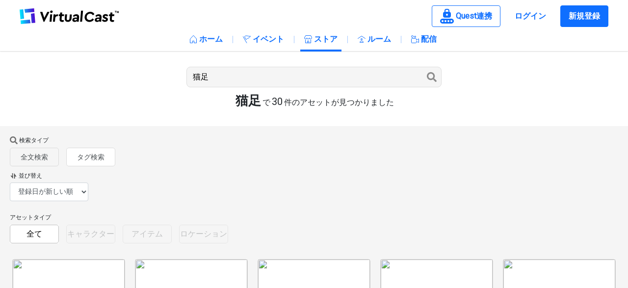

--- FILE ---
content_type: text/html;charset=utf-8
request_url: https://virtualcast.jp/store/search?text=%E7%8C%AB%E8%B6%B3&searchType=tag
body_size: 88390
content:
<!DOCTYPE html><html  lang="ja" data-capo=""><head><meta charset="utf-8">
<meta name="viewport" content="width=device-width, initial-scale=1, minimum-scale=1, maximum-scale=1, user-scalable=no, shrink-to-fit=no">
<title>商品検索 | バーチャルキャスト[VirtualCast]</title>
<script src="https://www.googletagmanager.com/gtag/js?id=G-3KE1EB816V" async defer></script>
<style>@charset "UTF-8";@import "https://fonts.googleapis.com/css?family=Roboto&display=swap";
/*!
 * Bootstrap v4.6.2 (https://getbootstrap.com/)
 * Copyright 2011-2022 The Bootstrap Authors
 * Copyright 2011-2022 Twitter, Inc.
 * Licensed under MIT (https://github.com/twbs/bootstrap/blob/main/LICENSE)
 */:root{--blue:#007bff;--indigo:#6610f2;--purple:#6f42c1;--pink:#e83e8c;--red:#dc3545;--orange:#fd7e14;--yellow:#ffc107;--green:#28a745;--teal:#20c997;--cyan:#17a2b8;--white:#fff;--gray:#6c757d;--gray-dark:#343a40;--primary:#007bff;--secondary:#6c757d;--success:#28a745;--info:#17a2b8;--warning:#ffc107;--danger:#dc3545;--light:#f8f9fa;--dark:#343a40;--breakpoint-xs:0;--breakpoint-sm:576px;--breakpoint-md:768px;--breakpoint-lg:992px;--breakpoint-xl:1200px;--font-family-sans-serif:-apple-system,BlinkMacSystemFont,"Segoe UI",Roboto,"Helvetica Neue",Arial,"Noto Sans","Liberation Sans",sans-serif,"Apple Color Emoji","Segoe UI Emoji","Segoe UI Symbol","Noto Color Emoji";--font-family-monospace:SFMono-Regular,Menlo,Monaco,Consolas,"Liberation Mono","Courier New",monospace}*,:after,:before{box-sizing:border-box}html{font-family:sans-serif;line-height:1.15;-webkit-text-size-adjust:100%;-webkit-tap-highlight-color:rgba(0,0,0,0)}article,aside,figcaption,figure,footer,header,hgroup,main,nav,section{display:block}body{background-color:#fff;color:#212529;font-family:-apple-system,BlinkMacSystemFont,Segoe UI,Roboto,Helvetica Neue,Arial,Noto Sans,Liberation Sans,sans-serif,Apple Color Emoji,Segoe UI Emoji,Segoe UI Symbol,Noto Color Emoji;font-size:1rem;font-weight:400;line-height:1.5;margin:0;text-align:left}[tabindex="-1"]:focus:not(:focus-visible){outline:0!important}hr{box-sizing:content-box;height:0;overflow:visible}h1,h2,h3,h4,h5,h6{margin-bottom:.5rem;margin-top:0}p{margin-bottom:1rem;margin-top:0}abbr[data-original-title],abbr[title]{border-bottom:0;cursor:help;text-decoration:underline;-webkit-text-decoration:underline dotted;text-decoration:underline dotted;-webkit-text-decoration-skip-ink:none;text-decoration-skip-ink:none}address{font-style:normal;line-height:inherit}address,dl,ol,ul{margin-bottom:1rem}dl,ol,ul{margin-top:0}ol ol,ol ul,ul ol,ul ul{margin-bottom:0}dt{font-weight:700}dd{margin-bottom:.5rem;margin-left:0}blockquote{margin:0 0 1rem}b,strong{font-weight:bolder}small{font-size:80%}sub,sup{font-size:75%;line-height:0;position:relative;vertical-align:baseline}sub{bottom:-.25em}sup{top:-.5em}a{background-color:transparent;color:#007bff;text-decoration:none}a:hover{color:#0056b3;text-decoration:underline}a:not([href]):not([class]),a:not([href]):not([class]):hover{color:inherit;text-decoration:none}code,kbd,pre,samp{font-family:SFMono-Regular,Menlo,Monaco,Consolas,Liberation Mono,Courier New,monospace;font-size:1em}pre{margin-bottom:1rem;margin-top:0;overflow:auto;-ms-overflow-style:scrollbar}figure{margin:0 0 1rem}img{border-style:none}img,svg{vertical-align:middle}svg{overflow:hidden}table{border-collapse:collapse}caption{caption-side:bottom;color:#6c757d;padding-bottom:.75rem;padding-top:.75rem;text-align:left}th{text-align:inherit;text-align:-webkit-match-parent}label{display:inline-block;margin-bottom:.5rem}button{border-radius:0}button:focus:not(:focus-visible){outline:0}button,input,optgroup,select,textarea{font-family:inherit;font-size:inherit;line-height:inherit;margin:0}button,input{overflow:visible}button,select{text-transform:none}[role=button]{cursor:pointer}select{word-wrap:normal}[type=button],[type=reset],[type=submit],button{-webkit-appearance:button}[type=button]:not(:disabled),[type=reset]:not(:disabled),[type=submit]:not(:disabled),button:not(:disabled){cursor:pointer}[type=button]::-moz-focus-inner,[type=reset]::-moz-focus-inner,[type=submit]::-moz-focus-inner,button::-moz-focus-inner{border-style:none;padding:0}input[type=checkbox],input[type=radio]{box-sizing:border-box;padding:0}textarea{overflow:auto;resize:vertical}fieldset{border:0;margin:0;min-width:0;padding:0}legend{color:inherit;display:block;font-size:1.5rem;line-height:inherit;margin-bottom:.5rem;max-width:100%;padding:0;white-space:normal;width:100%}progress{vertical-align:baseline}[type=number]::-webkit-inner-spin-button,[type=number]::-webkit-outer-spin-button{height:auto}[type=search]{-webkit-appearance:none;outline-offset:-2px}[type=search]::-webkit-search-decoration{-webkit-appearance:none}::-webkit-file-upload-button{-webkit-appearance:button;font:inherit}output{display:inline-block}summary{cursor:pointer;display:list-item}template{display:none}[hidden]{display:none!important}.h1,.h2,.h3,.h4,.h5,.h6,h1,h2,h3,h4,h5,h6{font-weight:500;line-height:1.2;margin-bottom:.5rem}.h1,h1{font-size:2.5rem}.h2,h2{font-size:2rem}.h3,h3{font-size:1.75rem}.h4,h4{font-size:1.5rem}.h5,h5{font-size:1.25rem}.h6,h6{font-size:1rem}.lead{font-size:1.25rem;font-weight:300}.display-1{font-size:6rem}.display-1,.display-2{font-weight:300;line-height:1.2}.display-2{font-size:5.5rem}.display-3{font-size:4.5rem}.display-3,.display-4{font-weight:300;line-height:1.2}.display-4{font-size:3.5rem}hr{border:0;border-top:1px solid rgba(0,0,0,.1);margin-bottom:1rem;margin-top:1rem}.small,small{font-size:.875em;font-weight:400}.mark,mark{background-color:#fcf8e3;padding:.2em}.list-inline,.list-unstyled{list-style:none;padding-left:0}.list-inline-item{display:inline-block}.list-inline-item:not(:last-child){margin-right:.5rem}.initialism{font-size:90%;text-transform:uppercase}.blockquote{font-size:1.25rem;margin-bottom:1rem}.blockquote-footer{color:#6c757d;display:block;font-size:.875em}.blockquote-footer:before{content:"— "}.img-fluid,.img-thumbnail{height:auto;max-width:100%}.img-thumbnail{background-color:#fff;border:1px solid #dee2e6;border-radius:.25rem;padding:.25rem}.figure{display:inline-block}.figure-img{line-height:1;margin-bottom:.5rem}.figure-caption{color:#6c757d;font-size:90%}code{color:#e83e8c;font-size:87.5%;word-wrap:break-word}a>code{color:inherit}kbd{background-color:#212529;border-radius:.2rem;color:#fff;font-size:87.5%;padding:.2rem .4rem}kbd kbd{font-size:100%;font-weight:700;padding:0}pre{color:#212529;display:block;font-size:87.5%}pre code{color:inherit;font-size:inherit;word-break:normal}.pre-scrollable{max-height:340px;overflow-y:scroll}.container,.container-fluid,.container-lg,.container-md,.container-sm,.container-xl{margin-left:auto;margin-right:auto;padding-left:15px;padding-right:15px;width:100%}@media (min-width:576px){.container,.container-sm{max-width:540px}}@media (min-width:768px){.container,.container-md,.container-sm{max-width:720px}}@media (min-width:992px){.container,.container-lg,.container-md,.container-sm{max-width:960px}}@media (min-width:1200px){.container,.container-lg,.container-md,.container-sm,.container-xl{max-width:1140px}}.row{display:flex;flex-wrap:wrap;margin-left:-15px;margin-right:-15px}.no-gutters{margin-left:0;margin-right:0}.no-gutters>.col,.no-gutters>[class*=col-]{padding-left:0;padding-right:0}.col,.col-1,.col-10,.col-11,.col-12,.col-2,.col-3,.col-4,.col-5,.col-6,.col-7,.col-8,.col-9,.col-auto,.col-lg,.col-lg-1,.col-lg-10,.col-lg-11,.col-lg-12,.col-lg-2,.col-lg-3,.col-lg-4,.col-lg-5,.col-lg-6,.col-lg-7,.col-lg-8,.col-lg-9,.col-lg-auto,.col-md,.col-md-1,.col-md-10,.col-md-11,.col-md-12,.col-md-2,.col-md-3,.col-md-4,.col-md-5,.col-md-6,.col-md-7,.col-md-8,.col-md-9,.col-md-auto,.col-sm,.col-sm-1,.col-sm-10,.col-sm-11,.col-sm-12,.col-sm-2,.col-sm-3,.col-sm-4,.col-sm-5,.col-sm-6,.col-sm-7,.col-sm-8,.col-sm-9,.col-sm-auto,.col-xl,.col-xl-1,.col-xl-10,.col-xl-11,.col-xl-12,.col-xl-2,.col-xl-3,.col-xl-4,.col-xl-5,.col-xl-6,.col-xl-7,.col-xl-8,.col-xl-9,.col-xl-auto{padding-left:15px;padding-right:15px;position:relative;width:100%}.col{flex-basis:0;flex-grow:1;max-width:100%}.row-cols-1>*{flex:0 0 100%;max-width:100%}.row-cols-2>*{flex:0 0 50%;max-width:50%}.row-cols-3>*{flex:0 0 33.3333333333%;max-width:33.3333333333%}.row-cols-4>*{flex:0 0 25%;max-width:25%}.row-cols-5>*{flex:0 0 20%;max-width:20%}.row-cols-6>*{flex:0 0 16.6666666667%;max-width:16.6666666667%}.col-auto{flex:0 0 auto;max-width:100%;width:auto}.col-1{flex:0 0 8.33333333%;max-width:8.33333333%}.col-2{flex:0 0 16.66666667%;max-width:16.66666667%}.col-3{flex:0 0 25%;max-width:25%}.col-4{flex:0 0 33.33333333%;max-width:33.33333333%}.col-5{flex:0 0 41.66666667%;max-width:41.66666667%}.col-6{flex:0 0 50%;max-width:50%}.col-7{flex:0 0 58.33333333%;max-width:58.33333333%}.col-8{flex:0 0 66.66666667%;max-width:66.66666667%}.col-9{flex:0 0 75%;max-width:75%}.col-10{flex:0 0 83.33333333%;max-width:83.33333333%}.col-11{flex:0 0 91.66666667%;max-width:91.66666667%}.col-12{flex:0 0 100%;max-width:100%}.order-first{order:-1}.order-last{order:13}.order-0{order:0}.order-1{order:1}.order-2{order:2}.order-3{order:3}.order-4{order:4}.order-5{order:5}.order-6{order:6}.order-7{order:7}.order-8{order:8}.order-9{order:9}.order-10{order:10}.order-11{order:11}.order-12{order:12}.offset-1{margin-left:8.33333333%}.offset-2{margin-left:16.66666667%}.offset-3{margin-left:25%}.offset-4{margin-left:33.33333333%}.offset-5{margin-left:41.66666667%}.offset-6{margin-left:50%}.offset-7{margin-left:58.33333333%}.offset-8{margin-left:66.66666667%}.offset-9{margin-left:75%}.offset-10{margin-left:83.33333333%}.offset-11{margin-left:91.66666667%}@media (min-width:576px){.col-sm{flex-basis:0;flex-grow:1;max-width:100%}.row-cols-sm-1>*{flex:0 0 100%;max-width:100%}.row-cols-sm-2>*{flex:0 0 50%;max-width:50%}.row-cols-sm-3>*{flex:0 0 33.3333333333%;max-width:33.3333333333%}.row-cols-sm-4>*{flex:0 0 25%;max-width:25%}.row-cols-sm-5>*{flex:0 0 20%;max-width:20%}.row-cols-sm-6>*{flex:0 0 16.6666666667%;max-width:16.6666666667%}.col-sm-auto{flex:0 0 auto;max-width:100%;width:auto}.col-sm-1{flex:0 0 8.33333333%;max-width:8.33333333%}.col-sm-2{flex:0 0 16.66666667%;max-width:16.66666667%}.col-sm-3{flex:0 0 25%;max-width:25%}.col-sm-4{flex:0 0 33.33333333%;max-width:33.33333333%}.col-sm-5{flex:0 0 41.66666667%;max-width:41.66666667%}.col-sm-6{flex:0 0 50%;max-width:50%}.col-sm-7{flex:0 0 58.33333333%;max-width:58.33333333%}.col-sm-8{flex:0 0 66.66666667%;max-width:66.66666667%}.col-sm-9{flex:0 0 75%;max-width:75%}.col-sm-10{flex:0 0 83.33333333%;max-width:83.33333333%}.col-sm-11{flex:0 0 91.66666667%;max-width:91.66666667%}.col-sm-12{flex:0 0 100%;max-width:100%}.order-sm-first{order:-1}.order-sm-last{order:13}.order-sm-0{order:0}.order-sm-1{order:1}.order-sm-2{order:2}.order-sm-3{order:3}.order-sm-4{order:4}.order-sm-5{order:5}.order-sm-6{order:6}.order-sm-7{order:7}.order-sm-8{order:8}.order-sm-9{order:9}.order-sm-10{order:10}.order-sm-11{order:11}.order-sm-12{order:12}.offset-sm-0{margin-left:0}.offset-sm-1{margin-left:8.33333333%}.offset-sm-2{margin-left:16.66666667%}.offset-sm-3{margin-left:25%}.offset-sm-4{margin-left:33.33333333%}.offset-sm-5{margin-left:41.66666667%}.offset-sm-6{margin-left:50%}.offset-sm-7{margin-left:58.33333333%}.offset-sm-8{margin-left:66.66666667%}.offset-sm-9{margin-left:75%}.offset-sm-10{margin-left:83.33333333%}.offset-sm-11{margin-left:91.66666667%}}@media (min-width:768px){.col-md{flex-basis:0;flex-grow:1;max-width:100%}.row-cols-md-1>*{flex:0 0 100%;max-width:100%}.row-cols-md-2>*{flex:0 0 50%;max-width:50%}.row-cols-md-3>*{flex:0 0 33.3333333333%;max-width:33.3333333333%}.row-cols-md-4>*{flex:0 0 25%;max-width:25%}.row-cols-md-5>*{flex:0 0 20%;max-width:20%}.row-cols-md-6>*{flex:0 0 16.6666666667%;max-width:16.6666666667%}.col-md-auto{flex:0 0 auto;max-width:100%;width:auto}.col-md-1{flex:0 0 8.33333333%;max-width:8.33333333%}.col-md-2{flex:0 0 16.66666667%;max-width:16.66666667%}.col-md-3{flex:0 0 25%;max-width:25%}.col-md-4{flex:0 0 33.33333333%;max-width:33.33333333%}.col-md-5{flex:0 0 41.66666667%;max-width:41.66666667%}.col-md-6{flex:0 0 50%;max-width:50%}.col-md-7{flex:0 0 58.33333333%;max-width:58.33333333%}.col-md-8{flex:0 0 66.66666667%;max-width:66.66666667%}.col-md-9{flex:0 0 75%;max-width:75%}.col-md-10{flex:0 0 83.33333333%;max-width:83.33333333%}.col-md-11{flex:0 0 91.66666667%;max-width:91.66666667%}.col-md-12{flex:0 0 100%;max-width:100%}.order-md-first{order:-1}.order-md-last{order:13}.order-md-0{order:0}.order-md-1{order:1}.order-md-2{order:2}.order-md-3{order:3}.order-md-4{order:4}.order-md-5{order:5}.order-md-6{order:6}.order-md-7{order:7}.order-md-8{order:8}.order-md-9{order:9}.order-md-10{order:10}.order-md-11{order:11}.order-md-12{order:12}.offset-md-0{margin-left:0}.offset-md-1{margin-left:8.33333333%}.offset-md-2{margin-left:16.66666667%}.offset-md-3{margin-left:25%}.offset-md-4{margin-left:33.33333333%}.offset-md-5{margin-left:41.66666667%}.offset-md-6{margin-left:50%}.offset-md-7{margin-left:58.33333333%}.offset-md-8{margin-left:66.66666667%}.offset-md-9{margin-left:75%}.offset-md-10{margin-left:83.33333333%}.offset-md-11{margin-left:91.66666667%}}@media (min-width:992px){.col-lg{flex-basis:0;flex-grow:1;max-width:100%}.row-cols-lg-1>*{flex:0 0 100%;max-width:100%}.row-cols-lg-2>*{flex:0 0 50%;max-width:50%}.row-cols-lg-3>*{flex:0 0 33.3333333333%;max-width:33.3333333333%}.row-cols-lg-4>*{flex:0 0 25%;max-width:25%}.row-cols-lg-5>*{flex:0 0 20%;max-width:20%}.row-cols-lg-6>*{flex:0 0 16.6666666667%;max-width:16.6666666667%}.col-lg-auto{flex:0 0 auto;max-width:100%;width:auto}.col-lg-1{flex:0 0 8.33333333%;max-width:8.33333333%}.col-lg-2{flex:0 0 16.66666667%;max-width:16.66666667%}.col-lg-3{flex:0 0 25%;max-width:25%}.col-lg-4{flex:0 0 33.33333333%;max-width:33.33333333%}.col-lg-5{flex:0 0 41.66666667%;max-width:41.66666667%}.col-lg-6{flex:0 0 50%;max-width:50%}.col-lg-7{flex:0 0 58.33333333%;max-width:58.33333333%}.col-lg-8{flex:0 0 66.66666667%;max-width:66.66666667%}.col-lg-9{flex:0 0 75%;max-width:75%}.col-lg-10{flex:0 0 83.33333333%;max-width:83.33333333%}.col-lg-11{flex:0 0 91.66666667%;max-width:91.66666667%}.col-lg-12{flex:0 0 100%;max-width:100%}.order-lg-first{order:-1}.order-lg-last{order:13}.order-lg-0{order:0}.order-lg-1{order:1}.order-lg-2{order:2}.order-lg-3{order:3}.order-lg-4{order:4}.order-lg-5{order:5}.order-lg-6{order:6}.order-lg-7{order:7}.order-lg-8{order:8}.order-lg-9{order:9}.order-lg-10{order:10}.order-lg-11{order:11}.order-lg-12{order:12}.offset-lg-0{margin-left:0}.offset-lg-1{margin-left:8.33333333%}.offset-lg-2{margin-left:16.66666667%}.offset-lg-3{margin-left:25%}.offset-lg-4{margin-left:33.33333333%}.offset-lg-5{margin-left:41.66666667%}.offset-lg-6{margin-left:50%}.offset-lg-7{margin-left:58.33333333%}.offset-lg-8{margin-left:66.66666667%}.offset-lg-9{margin-left:75%}.offset-lg-10{margin-left:83.33333333%}.offset-lg-11{margin-left:91.66666667%}}@media (min-width:1200px){.col-xl{flex-basis:0;flex-grow:1;max-width:100%}.row-cols-xl-1>*{flex:0 0 100%;max-width:100%}.row-cols-xl-2>*{flex:0 0 50%;max-width:50%}.row-cols-xl-3>*{flex:0 0 33.3333333333%;max-width:33.3333333333%}.row-cols-xl-4>*{flex:0 0 25%;max-width:25%}.row-cols-xl-5>*{flex:0 0 20%;max-width:20%}.row-cols-xl-6>*{flex:0 0 16.6666666667%;max-width:16.6666666667%}.col-xl-auto{flex:0 0 auto;max-width:100%;width:auto}.col-xl-1{flex:0 0 8.33333333%;max-width:8.33333333%}.col-xl-2{flex:0 0 16.66666667%;max-width:16.66666667%}.col-xl-3{flex:0 0 25%;max-width:25%}.col-xl-4{flex:0 0 33.33333333%;max-width:33.33333333%}.col-xl-5{flex:0 0 41.66666667%;max-width:41.66666667%}.col-xl-6{flex:0 0 50%;max-width:50%}.col-xl-7{flex:0 0 58.33333333%;max-width:58.33333333%}.col-xl-8{flex:0 0 66.66666667%;max-width:66.66666667%}.col-xl-9{flex:0 0 75%;max-width:75%}.col-xl-10{flex:0 0 83.33333333%;max-width:83.33333333%}.col-xl-11{flex:0 0 91.66666667%;max-width:91.66666667%}.col-xl-12{flex:0 0 100%;max-width:100%}.order-xl-first{order:-1}.order-xl-last{order:13}.order-xl-0{order:0}.order-xl-1{order:1}.order-xl-2{order:2}.order-xl-3{order:3}.order-xl-4{order:4}.order-xl-5{order:5}.order-xl-6{order:6}.order-xl-7{order:7}.order-xl-8{order:8}.order-xl-9{order:9}.order-xl-10{order:10}.order-xl-11{order:11}.order-xl-12{order:12}.offset-xl-0{margin-left:0}.offset-xl-1{margin-left:8.33333333%}.offset-xl-2{margin-left:16.66666667%}.offset-xl-3{margin-left:25%}.offset-xl-4{margin-left:33.33333333%}.offset-xl-5{margin-left:41.66666667%}.offset-xl-6{margin-left:50%}.offset-xl-7{margin-left:58.33333333%}.offset-xl-8{margin-left:66.66666667%}.offset-xl-9{margin-left:75%}.offset-xl-10{margin-left:83.33333333%}.offset-xl-11{margin-left:91.66666667%}}.table{color:#212529;margin-bottom:1rem;width:100%}.table td,.table th{border-top:1px solid #dee2e6;padding:.75rem;vertical-align:top}.table thead th{border-bottom:2px solid #dee2e6;vertical-align:bottom}.table tbody+tbody{border-top:2px solid #dee2e6}.table-sm td,.table-sm th{padding:.3rem}.table-bordered,.table-bordered td,.table-bordered th{border:1px solid #dee2e6}.table-bordered thead td,.table-bordered thead th{border-bottom-width:2px}.table-borderless tbody+tbody,.table-borderless td,.table-borderless th,.table-borderless thead th{border:0}.table-striped tbody tr:nth-of-type(odd){background-color:rgba(0,0,0,.05)}.table-hover tbody tr:hover{background-color:rgba(0,0,0,.075);color:#212529}.table-primary,.table-primary>td,.table-primary>th{background-color:#b8daff}.table-primary tbody+tbody,.table-primary td,.table-primary th,.table-primary thead th{border-color:#7abaff}.table-hover .table-primary:hover,.table-hover .table-primary:hover>td,.table-hover .table-primary:hover>th{background-color:#9fcdff}.table-secondary,.table-secondary>td,.table-secondary>th{background-color:#d6d8db}.table-secondary tbody+tbody,.table-secondary td,.table-secondary th,.table-secondary thead th{border-color:#b3b7bb}.table-hover .table-secondary:hover,.table-hover .table-secondary:hover>td,.table-hover .table-secondary:hover>th{background-color:#c8cbcf}.table-success,.table-success>td,.table-success>th{background-color:#c3e6cb}.table-success tbody+tbody,.table-success td,.table-success th,.table-success thead th{border-color:#8fd19e}.table-hover .table-success:hover,.table-hover .table-success:hover>td,.table-hover .table-success:hover>th{background-color:#b1dfbb}.table-info,.table-info>td,.table-info>th{background-color:#bee5eb}.table-info tbody+tbody,.table-info td,.table-info th,.table-info thead th{border-color:#86cfda}.table-hover .table-info:hover,.table-hover .table-info:hover>td,.table-hover .table-info:hover>th{background-color:#abdde5}.table-warning,.table-warning>td,.table-warning>th{background-color:#ffeeba}.table-warning tbody+tbody,.table-warning td,.table-warning th,.table-warning thead th{border-color:#ffdf7e}.table-hover .table-warning:hover,.table-hover .table-warning:hover>td,.table-hover .table-warning:hover>th{background-color:#ffe8a1}.table-danger,.table-danger>td,.table-danger>th{background-color:#f5c6cb}.table-danger tbody+tbody,.table-danger td,.table-danger th,.table-danger thead th{border-color:#ed969e}.table-hover .table-danger:hover,.table-hover .table-danger:hover>td,.table-hover .table-danger:hover>th{background-color:#f1b0b7}.table-light,.table-light>td,.table-light>th{background-color:#fdfdfe}.table-light tbody+tbody,.table-light td,.table-light th,.table-light thead th{border-color:#fbfcfc}.table-hover .table-light:hover,.table-hover .table-light:hover>td,.table-hover .table-light:hover>th{background-color:#ececf6}.table-dark,.table-dark>td,.table-dark>th{background-color:#c6c8ca}.table-dark tbody+tbody,.table-dark td,.table-dark th,.table-dark thead th{border-color:#95999c}.table-hover .table-dark:hover,.table-hover .table-dark:hover>td,.table-hover .table-dark:hover>th{background-color:#b9bbbe}.table-active,.table-active>td,.table-active>th,.table-hover .table-active:hover,.table-hover .table-active:hover>td,.table-hover .table-active:hover>th{background-color:rgba(0,0,0,.075)}.table .thead-dark th{background-color:#343a40;border-color:#454d55;color:#fff}.table .thead-light th{background-color:#e9ecef;border-color:#dee2e6;color:#495057}.table-dark{background-color:#343a40;color:#fff}.table-dark td,.table-dark th,.table-dark thead th{border-color:#454d55}.table-dark.table-bordered{border:0}.table-dark.table-striped tbody tr:nth-of-type(odd){background-color:hsla(0,0%,100%,.05)}.table-dark.table-hover tbody tr:hover{background-color:hsla(0,0%,100%,.075);color:#fff}@media (max-width:575.98px){.table-responsive-sm{display:block;overflow-x:auto;width:100%;-webkit-overflow-scrolling:touch}.table-responsive-sm>.table-bordered{border:0}}@media (max-width:767.98px){.table-responsive-md{display:block;overflow-x:auto;width:100%;-webkit-overflow-scrolling:touch}.table-responsive-md>.table-bordered{border:0}}@media (max-width:991.98px){.table-responsive-lg{display:block;overflow-x:auto;width:100%;-webkit-overflow-scrolling:touch}.table-responsive-lg>.table-bordered{border:0}}@media (max-width:1199.98px){.table-responsive-xl{display:block;overflow-x:auto;width:100%;-webkit-overflow-scrolling:touch}.table-responsive-xl>.table-bordered{border:0}}.table-responsive{display:block;overflow-x:auto;width:100%;-webkit-overflow-scrolling:touch}.table-responsive>.table-bordered{border:0}.form-control{background-clip:padding-box;background-color:#fff;border:1px solid #ced4da;border-radius:.25rem;color:#495057;display:block;font-size:1rem;font-weight:400;height:calc(1.5em + .75rem + 2px);line-height:1.5;padding:.375rem .75rem;transition:border-color .15s ease-in-out,box-shadow .15s ease-in-out;width:100%}@media (prefers-reduced-motion:reduce){.form-control{transition:none}}.form-control::-ms-expand{background-color:transparent;border:0}.form-control:focus{background-color:#fff;border-color:#80bdff;box-shadow:0 0 0 .2rem rgba(0,123,255,.25);color:#495057;outline:0}.form-control::-moz-placeholder{color:#6c757d;opacity:1}.form-control::placeholder{color:#6c757d;opacity:1}.form-control:disabled,.form-control[readonly]{background-color:#e9ecef;opacity:1}input[type=date].form-control,input[type=datetime-local].form-control,input[type=month].form-control,input[type=time].form-control{-webkit-appearance:none;-moz-appearance:none;appearance:none}select.form-control:-moz-focusring{color:transparent;text-shadow:0 0 0 #495057}select.form-control:focus::-ms-value{background-color:#fff;color:#495057}.form-control-file,.form-control-range{display:block;width:100%}.col-form-label{font-size:inherit;line-height:1.5;margin-bottom:0;padding-bottom:calc(.375rem + 1px);padding-top:calc(.375rem + 1px)}.col-form-label-lg{font-size:1.25rem;line-height:1.5;padding-bottom:calc(.5rem + 1px);padding-top:calc(.5rem + 1px)}.col-form-label-sm{font-size:.875rem;line-height:1.5;padding-bottom:calc(.25rem + 1px);padding-top:calc(.25rem + 1px)}.form-control-plaintext{background-color:transparent;border:solid transparent;border-width:1px 0;color:#212529;display:block;font-size:1rem;line-height:1.5;margin-bottom:0;padding:.375rem 0;width:100%}.form-control-plaintext.form-control-lg,.form-control-plaintext.form-control-sm{padding-left:0;padding-right:0}.form-control-sm{border-radius:.2rem;font-size:.875rem;height:calc(1.5em + .5rem + 2px);line-height:1.5;padding:.25rem .5rem}.form-control-lg{border-radius:.3rem;font-size:1.25rem;height:calc(1.5em + 1rem + 2px);line-height:1.5;padding:.5rem 1rem}select.form-control[multiple],select.form-control[size],textarea.form-control{height:auto}.form-group{margin-bottom:1rem}.form-text{display:block;margin-top:.25rem}.form-row{display:flex;flex-wrap:wrap;margin-left:-5px;margin-right:-5px}.form-row>.col,.form-row>[class*=col-]{padding-left:5px;padding-right:5px}.form-check{display:block;padding-left:1.25rem;position:relative}.form-check-input{margin-left:-1.25rem;margin-top:.3rem;position:absolute}.form-check-input:disabled~.form-check-label,.form-check-input[disabled]~.form-check-label{color:#6c757d}.form-check-label{margin-bottom:0}.form-check-inline{align-items:center;display:inline-flex;margin-right:.75rem;padding-left:0}.form-check-inline .form-check-input{margin-left:0;margin-right:.3125rem;margin-top:0;position:static}.valid-feedback{color:#28a745;display:none;font-size:.875em;margin-top:.25rem;width:100%}.valid-tooltip{background-color:rgba(40,167,69,.9);border-radius:.25rem;color:#fff;display:none;font-size:.875rem;left:0;line-height:1.5;margin-top:.1rem;max-width:100%;padding:.25rem .5rem;position:absolute;top:100%;z-index:5}.form-row>.col>.valid-tooltip,.form-row>[class*=col-]>.valid-tooltip{left:5px}.is-valid~.valid-feedback,.is-valid~.valid-tooltip,.was-validated :valid~.valid-feedback,.was-validated :valid~.valid-tooltip{display:block}.form-control.is-valid,.was-validated .form-control:valid{background-image:url("data:image/svg+xml;charset=utf-8,%3Csvg xmlns='http://www.w3.org/2000/svg' width='8' height='8' viewBox='0 0 8 8'%3E%3Cpath fill='%2328a745' d='M2.3 6.73.6 4.53c-.4-1.04.46-1.4 1.1-.8l1.1 1.4 3.4-3.8c.6-.63 1.6-.27 1.2.7l-4 4.6c-.43.5-.8.4-1.1.1'/%3E%3C/svg%3E");background-position:right calc(.375em + .1875rem) center;background-repeat:no-repeat;background-size:calc(.75em + .375rem) calc(.75em + .375rem);border-color:#28a745;padding-right:calc(1.5em + .75rem)!important}.form-control.is-valid:focus,.was-validated .form-control:valid:focus{border-color:#28a745;box-shadow:0 0 0 .2rem rgba(40,167,69,.25)}.was-validated select.form-control:valid,select.form-control.is-valid{background-position:right 1.5rem center;padding-right:3rem!important}.was-validated textarea.form-control:valid,textarea.form-control.is-valid{background-position:top calc(.375em + .1875rem) right calc(.375em + .1875rem);padding-right:calc(1.5em + .75rem)}.custom-select.is-valid,.was-validated .custom-select:valid{background:url("data:image/svg+xml;charset=utf-8,%3Csvg xmlns='http://www.w3.org/2000/svg' width='4' height='5' viewBox='0 0 4 5'%3E%3Cpath fill='%23343a40' d='M2 0 0 2h4zm0 5L0 3h4z'/%3E%3C/svg%3E") right .75rem center/8px 10px no-repeat,#fff url("data:image/svg+xml;charset=utf-8,%3Csvg xmlns='http://www.w3.org/2000/svg' width='8' height='8' viewBox='0 0 8 8'%3E%3Cpath fill='%2328a745' d='M2.3 6.73.6 4.53c-.4-1.04.46-1.4 1.1-.8l1.1 1.4 3.4-3.8c.6-.63 1.6-.27 1.2.7l-4 4.6c-.43.5-.8.4-1.1.1'/%3E%3C/svg%3E") center right 1.75rem/calc(.75em + .375rem) calc(.75em + .375rem) no-repeat;border-color:#28a745;padding-right:calc(.75em + 2.3125rem)!important}.custom-select.is-valid:focus,.was-validated .custom-select:valid:focus{border-color:#28a745;box-shadow:0 0 0 .2rem rgba(40,167,69,.25)}.form-check-input.is-valid~.form-check-label,.was-validated .form-check-input:valid~.form-check-label{color:#28a745}.form-check-input.is-valid~.valid-feedback,.form-check-input.is-valid~.valid-tooltip,.was-validated .form-check-input:valid~.valid-feedback,.was-validated .form-check-input:valid~.valid-tooltip{display:block}.custom-control-input.is-valid~.custom-control-label,.was-validated .custom-control-input:valid~.custom-control-label{color:#28a745}.custom-control-input.is-valid~.custom-control-label:before,.was-validated .custom-control-input:valid~.custom-control-label:before{border-color:#28a745}.custom-control-input.is-valid:checked~.custom-control-label:before,.was-validated .custom-control-input:valid:checked~.custom-control-label:before{background-color:#34ce57;border-color:#34ce57}.custom-control-input.is-valid:focus~.custom-control-label:before,.was-validated .custom-control-input:valid:focus~.custom-control-label:before{box-shadow:0 0 0 .2rem rgba(40,167,69,.25)}.custom-control-input.is-valid:focus:not(:checked)~.custom-control-label:before,.was-validated .custom-control-input:valid:focus:not(:checked)~.custom-control-label:before{border-color:#28a745}.custom-file-input.is-valid~.custom-file-label,.was-validated .custom-file-input:valid~.custom-file-label{border-color:#28a745}.custom-file-input.is-valid:focus~.custom-file-label,.was-validated .custom-file-input:valid:focus~.custom-file-label{border-color:#28a745;box-shadow:0 0 0 .2rem rgba(40,167,69,.25)}.invalid-feedback{color:#dc3545;display:none;font-size:.875em;margin-top:.25rem;width:100%}.invalid-tooltip{background-color:rgba(220,53,69,.9);border-radius:.25rem;color:#fff;display:none;font-size:.875rem;left:0;line-height:1.5;margin-top:.1rem;max-width:100%;padding:.25rem .5rem;position:absolute;top:100%;z-index:5}.form-row>.col>.invalid-tooltip,.form-row>[class*=col-]>.invalid-tooltip{left:5px}.is-invalid~.invalid-feedback,.is-invalid~.invalid-tooltip,.was-validated :invalid~.invalid-feedback,.was-validated :invalid~.invalid-tooltip{display:block}.form-control.is-invalid,.was-validated .form-control:invalid{background-image:url("data:image/svg+xml;charset=utf-8,%3Csvg xmlns='http://www.w3.org/2000/svg' width='12' height='12' fill='none' stroke='%23dc3545' viewBox='0 0 12 12'%3E%3Ccircle cx='6' cy='6' r='4.5'/%3E%3Cpath stroke-linejoin='round' d='M5.8 3.6h.4L6 6.5z'/%3E%3Ccircle cx='6' cy='8.2' r='.6' fill='%23dc3545' stroke='none'/%3E%3C/svg%3E");background-position:right calc(.375em + .1875rem) center;background-repeat:no-repeat;background-size:calc(.75em + .375rem) calc(.75em + .375rem);border-color:#dc3545;padding-right:calc(1.5em + .75rem)!important}.form-control.is-invalid:focus,.was-validated .form-control:invalid:focus{border-color:#dc3545;box-shadow:0 0 0 .2rem rgba(220,53,69,.25)}.was-validated select.form-control:invalid,select.form-control.is-invalid{background-position:right 1.5rem center;padding-right:3rem!important}.was-validated textarea.form-control:invalid,textarea.form-control.is-invalid{background-position:top calc(.375em + .1875rem) right calc(.375em + .1875rem);padding-right:calc(1.5em + .75rem)}.custom-select.is-invalid,.was-validated .custom-select:invalid{background:url("data:image/svg+xml;charset=utf-8,%3Csvg xmlns='http://www.w3.org/2000/svg' width='4' height='5' viewBox='0 0 4 5'%3E%3Cpath fill='%23343a40' d='M2 0 0 2h4zm0 5L0 3h4z'/%3E%3C/svg%3E") right .75rem center/8px 10px no-repeat,#fff url("data:image/svg+xml;charset=utf-8,%3Csvg xmlns='http://www.w3.org/2000/svg' width='12' height='12' fill='none' stroke='%23dc3545' viewBox='0 0 12 12'%3E%3Ccircle cx='6' cy='6' r='4.5'/%3E%3Cpath stroke-linejoin='round' d='M5.8 3.6h.4L6 6.5z'/%3E%3Ccircle cx='6' cy='8.2' r='.6' fill='%23dc3545' stroke='none'/%3E%3C/svg%3E") center right 1.75rem/calc(.75em + .375rem) calc(.75em + .375rem) no-repeat;border-color:#dc3545;padding-right:calc(.75em + 2.3125rem)!important}.custom-select.is-invalid:focus,.was-validated .custom-select:invalid:focus{border-color:#dc3545;box-shadow:0 0 0 .2rem rgba(220,53,69,.25)}.form-check-input.is-invalid~.form-check-label,.was-validated .form-check-input:invalid~.form-check-label{color:#dc3545}.form-check-input.is-invalid~.invalid-feedback,.form-check-input.is-invalid~.invalid-tooltip,.was-validated .form-check-input:invalid~.invalid-feedback,.was-validated .form-check-input:invalid~.invalid-tooltip{display:block}.custom-control-input.is-invalid~.custom-control-label,.was-validated .custom-control-input:invalid~.custom-control-label{color:#dc3545}.custom-control-input.is-invalid~.custom-control-label:before,.was-validated .custom-control-input:invalid~.custom-control-label:before{border-color:#dc3545}.custom-control-input.is-invalid:checked~.custom-control-label:before,.was-validated .custom-control-input:invalid:checked~.custom-control-label:before{background-color:#e4606d;border-color:#e4606d}.custom-control-input.is-invalid:focus~.custom-control-label:before,.was-validated .custom-control-input:invalid:focus~.custom-control-label:before{box-shadow:0 0 0 .2rem rgba(220,53,69,.25)}.custom-control-input.is-invalid:focus:not(:checked)~.custom-control-label:before,.was-validated .custom-control-input:invalid:focus:not(:checked)~.custom-control-label:before{border-color:#dc3545}.custom-file-input.is-invalid~.custom-file-label,.was-validated .custom-file-input:invalid~.custom-file-label{border-color:#dc3545}.custom-file-input.is-invalid:focus~.custom-file-label,.was-validated .custom-file-input:invalid:focus~.custom-file-label{border-color:#dc3545;box-shadow:0 0 0 .2rem rgba(220,53,69,.25)}.form-inline{align-items:center;display:flex;flex-flow:row wrap}.form-inline .form-check{width:100%}@media (min-width:576px){.form-inline label{justify-content:center}.form-inline .form-group,.form-inline label{align-items:center;display:flex;margin-bottom:0}.form-inline .form-group{flex:0 0 auto;flex-flow:row wrap}.form-inline .form-control{display:inline-block;vertical-align:middle;width:auto}.form-inline .form-control-plaintext{display:inline-block}.form-inline .custom-select,.form-inline .input-group{width:auto}.form-inline .form-check{align-items:center;display:flex;justify-content:center;padding-left:0;width:auto}.form-inline .form-check-input{flex-shrink:0;margin-left:0;margin-right:.25rem;margin-top:0;position:relative}.form-inline .custom-control{align-items:center;justify-content:center}.form-inline .custom-control-label{margin-bottom:0}}.btn{background-color:transparent;border:1px solid transparent;border-radius:.25rem;color:#212529;display:inline-block;font-size:1rem;font-weight:400;line-height:1.5;padding:.375rem .75rem;text-align:center;transition:color .15s ease-in-out,background-color .15s ease-in-out,border-color .15s ease-in-out,box-shadow .15s ease-in-out;-webkit-user-select:none;-moz-user-select:none;user-select:none;vertical-align:middle}@media (prefers-reduced-motion:reduce){.btn{transition:none}}.btn:hover{color:#212529;text-decoration:none}.btn.focus,.btn:focus{box-shadow:0 0 0 .2rem rgba(0,123,255,.25);outline:0}.btn.disabled,.btn:disabled{opacity:.65}.btn:not(:disabled):not(.disabled){cursor:pointer}a.btn.disabled,fieldset:disabled a.btn{pointer-events:none}.btn-primary{background-color:#007bff;border-color:#007bff;color:#fff}.btn-primary.focus,.btn-primary:focus,.btn-primary:hover{background-color:#0069d9;border-color:#0062cc;color:#fff}.btn-primary.focus,.btn-primary:focus{box-shadow:0 0 0 .2rem rgba(38,143,255,.5)}.btn-primary.disabled,.btn-primary:disabled{background-color:#007bff;border-color:#007bff;color:#fff}.btn-primary:not(:disabled):not(.disabled).active,.btn-primary:not(:disabled):not(.disabled):active,.show>.btn-primary.dropdown-toggle{background-color:#0062cc;border-color:#005cbf;color:#fff}.btn-primary:not(:disabled):not(.disabled).active:focus,.btn-primary:not(:disabled):not(.disabled):active:focus,.show>.btn-primary.dropdown-toggle:focus{box-shadow:0 0 0 .2rem rgba(38,143,255,.5)}.btn-secondary{background-color:#6c757d;border-color:#6c757d;color:#fff}.btn-secondary.focus,.btn-secondary:focus,.btn-secondary:hover{background-color:#5a6268;border-color:#545b62;color:#fff}.btn-secondary.focus,.btn-secondary:focus{box-shadow:0 0 0 .2rem hsla(208,6%,54%,.5)}.btn-secondary.disabled,.btn-secondary:disabled{background-color:#6c757d;border-color:#6c757d;color:#fff}.btn-secondary:not(:disabled):not(.disabled).active,.btn-secondary:not(:disabled):not(.disabled):active,.show>.btn-secondary.dropdown-toggle{background-color:#545b62;border-color:#4e555b;color:#fff}.btn-secondary:not(:disabled):not(.disabled).active:focus,.btn-secondary:not(:disabled):not(.disabled):active:focus,.show>.btn-secondary.dropdown-toggle:focus{box-shadow:0 0 0 .2rem hsla(208,6%,54%,.5)}.btn-success{background-color:#28a745;border-color:#28a745;color:#fff}.btn-success.focus,.btn-success:focus,.btn-success:hover{background-color:#218838;border-color:#1e7e34;color:#fff}.btn-success.focus,.btn-success:focus{box-shadow:0 0 0 .2rem rgba(72,180,97,.5)}.btn-success.disabled,.btn-success:disabled{background-color:#28a745;border-color:#28a745;color:#fff}.btn-success:not(:disabled):not(.disabled).active,.btn-success:not(:disabled):not(.disabled):active,.show>.btn-success.dropdown-toggle{background-color:#1e7e34;border-color:#1c7430;color:#fff}.btn-success:not(:disabled):not(.disabled).active:focus,.btn-success:not(:disabled):not(.disabled):active:focus,.show>.btn-success.dropdown-toggle:focus{box-shadow:0 0 0 .2rem rgba(72,180,97,.5)}.btn-info{background-color:#17a2b8;border-color:#17a2b8;color:#fff}.btn-info.focus,.btn-info:focus,.btn-info:hover{background-color:#138496;border-color:#117a8b;color:#fff}.btn-info.focus,.btn-info:focus{box-shadow:0 0 0 .2rem rgba(58,176,195,.5)}.btn-info.disabled,.btn-info:disabled{background-color:#17a2b8;border-color:#17a2b8;color:#fff}.btn-info:not(:disabled):not(.disabled).active,.btn-info:not(:disabled):not(.disabled):active,.show>.btn-info.dropdown-toggle{background-color:#117a8b;border-color:#10707f;color:#fff}.btn-info:not(:disabled):not(.disabled).active:focus,.btn-info:not(:disabled):not(.disabled):active:focus,.show>.btn-info.dropdown-toggle:focus{box-shadow:0 0 0 .2rem rgba(58,176,195,.5)}.btn-warning{background-color:#ffc107;border-color:#ffc107;color:#212529}.btn-warning.focus,.btn-warning:focus,.btn-warning:hover{background-color:#e0a800;border-color:#d39e00;color:#212529}.btn-warning.focus,.btn-warning:focus{box-shadow:0 0 0 .2rem rgba(222,170,12,.5)}.btn-warning.disabled,.btn-warning:disabled{background-color:#ffc107;border-color:#ffc107;color:#212529}.btn-warning:not(:disabled):not(.disabled).active,.btn-warning:not(:disabled):not(.disabled):active,.show>.btn-warning.dropdown-toggle{background-color:#d39e00;border-color:#c69500;color:#212529}.btn-warning:not(:disabled):not(.disabled).active:focus,.btn-warning:not(:disabled):not(.disabled):active:focus,.show>.btn-warning.dropdown-toggle:focus{box-shadow:0 0 0 .2rem rgba(222,170,12,.5)}.btn-danger{background-color:#dc3545;border-color:#dc3545;color:#fff}.btn-danger.focus,.btn-danger:focus,.btn-danger:hover{background-color:#c82333;border-color:#bd2130;color:#fff}.btn-danger.focus,.btn-danger:focus{box-shadow:0 0 0 .2rem rgba(225,83,97,.5)}.btn-danger.disabled,.btn-danger:disabled{background-color:#dc3545;border-color:#dc3545;color:#fff}.btn-danger:not(:disabled):not(.disabled).active,.btn-danger:not(:disabled):not(.disabled):active,.show>.btn-danger.dropdown-toggle{background-color:#bd2130;border-color:#b21f2d;color:#fff}.btn-danger:not(:disabled):not(.disabled).active:focus,.btn-danger:not(:disabled):not(.disabled):active:focus,.show>.btn-danger.dropdown-toggle:focus{box-shadow:0 0 0 .2rem rgba(225,83,97,.5)}.btn-light{background-color:#f8f9fa;border-color:#f8f9fa;color:#212529}.btn-light.focus,.btn-light:focus,.btn-light:hover{background-color:#e2e6ea;border-color:#dae0e5;color:#212529}.btn-light.focus,.btn-light:focus{box-shadow:0 0 0 .2rem hsla(220,4%,85%,.5)}.btn-light.disabled,.btn-light:disabled{background-color:#f8f9fa;border-color:#f8f9fa;color:#212529}.btn-light:not(:disabled):not(.disabled).active,.btn-light:not(:disabled):not(.disabled):active,.show>.btn-light.dropdown-toggle{background-color:#dae0e5;border-color:#d3d9df;color:#212529}.btn-light:not(:disabled):not(.disabled).active:focus,.btn-light:not(:disabled):not(.disabled):active:focus,.show>.btn-light.dropdown-toggle:focus{box-shadow:0 0 0 .2rem hsla(220,4%,85%,.5)}.btn-dark{background-color:#343a40;border-color:#343a40;color:#fff}.btn-dark.focus,.btn-dark:focus,.btn-dark:hover{background-color:#23272b;border-color:#1d2124;color:#fff}.btn-dark.focus,.btn-dark:focus{box-shadow:0 0 0 .2rem rgba(82,88,93,.5)}.btn-dark.disabled,.btn-dark:disabled{background-color:#343a40;border-color:#343a40;color:#fff}.btn-dark:not(:disabled):not(.disabled).active,.btn-dark:not(:disabled):not(.disabled):active,.show>.btn-dark.dropdown-toggle{background-color:#1d2124;border-color:#171a1d;color:#fff}.btn-dark:not(:disabled):not(.disabled).active:focus,.btn-dark:not(:disabled):not(.disabled):active:focus,.show>.btn-dark.dropdown-toggle:focus{box-shadow:0 0 0 .2rem rgba(82,88,93,.5)}.btn-outline-primary{border-color:#007bff;color:#007bff}.btn-outline-primary:hover{background-color:#007bff;border-color:#007bff;color:#fff}.btn-outline-primary.focus,.btn-outline-primary:focus{box-shadow:0 0 0 .2rem rgba(0,123,255,.5)}.btn-outline-primary.disabled,.btn-outline-primary:disabled{background-color:transparent;color:#007bff}.btn-outline-primary:not(:disabled):not(.disabled).active,.btn-outline-primary:not(:disabled):not(.disabled):active,.show>.btn-outline-primary.dropdown-toggle{background-color:#007bff;border-color:#007bff;color:#fff}.btn-outline-primary:not(:disabled):not(.disabled).active:focus,.btn-outline-primary:not(:disabled):not(.disabled):active:focus,.show>.btn-outline-primary.dropdown-toggle:focus{box-shadow:0 0 0 .2rem rgba(0,123,255,.5)}.btn-outline-secondary{border-color:#6c757d;color:#6c757d}.btn-outline-secondary:hover{background-color:#6c757d;border-color:#6c757d;color:#fff}.btn-outline-secondary.focus,.btn-outline-secondary:focus{box-shadow:0 0 0 .2rem hsla(208,7%,46%,.5)}.btn-outline-secondary.disabled,.btn-outline-secondary:disabled{background-color:transparent;color:#6c757d}.btn-outline-secondary:not(:disabled):not(.disabled).active,.btn-outline-secondary:not(:disabled):not(.disabled):active,.show>.btn-outline-secondary.dropdown-toggle{background-color:#6c757d;border-color:#6c757d;color:#fff}.btn-outline-secondary:not(:disabled):not(.disabled).active:focus,.btn-outline-secondary:not(:disabled):not(.disabled):active:focus,.show>.btn-outline-secondary.dropdown-toggle:focus{box-shadow:0 0 0 .2rem hsla(208,7%,46%,.5)}.btn-outline-success{border-color:#28a745;color:#28a745}.btn-outline-success:hover{background-color:#28a745;border-color:#28a745;color:#fff}.btn-outline-success.focus,.btn-outline-success:focus{box-shadow:0 0 0 .2rem rgba(40,167,69,.5)}.btn-outline-success.disabled,.btn-outline-success:disabled{background-color:transparent;color:#28a745}.btn-outline-success:not(:disabled):not(.disabled).active,.btn-outline-success:not(:disabled):not(.disabled):active,.show>.btn-outline-success.dropdown-toggle{background-color:#28a745;border-color:#28a745;color:#fff}.btn-outline-success:not(:disabled):not(.disabled).active:focus,.btn-outline-success:not(:disabled):not(.disabled):active:focus,.show>.btn-outline-success.dropdown-toggle:focus{box-shadow:0 0 0 .2rem rgba(40,167,69,.5)}.btn-outline-info{border-color:#17a2b8;color:#17a2b8}.btn-outline-info:hover{background-color:#17a2b8;border-color:#17a2b8;color:#fff}.btn-outline-info.focus,.btn-outline-info:focus{box-shadow:0 0 0 .2rem rgba(23,162,184,.5)}.btn-outline-info.disabled,.btn-outline-info:disabled{background-color:transparent;color:#17a2b8}.btn-outline-info:not(:disabled):not(.disabled).active,.btn-outline-info:not(:disabled):not(.disabled):active,.show>.btn-outline-info.dropdown-toggle{background-color:#17a2b8;border-color:#17a2b8;color:#fff}.btn-outline-info:not(:disabled):not(.disabled).active:focus,.btn-outline-info:not(:disabled):not(.disabled):active:focus,.show>.btn-outline-info.dropdown-toggle:focus{box-shadow:0 0 0 .2rem rgba(23,162,184,.5)}.btn-outline-warning{border-color:#ffc107;color:#ffc107}.btn-outline-warning:hover{background-color:#ffc107;border-color:#ffc107;color:#212529}.btn-outline-warning.focus,.btn-outline-warning:focus{box-shadow:0 0 0 .2rem rgba(255,193,7,.5)}.btn-outline-warning.disabled,.btn-outline-warning:disabled{background-color:transparent;color:#ffc107}.btn-outline-warning:not(:disabled):not(.disabled).active,.btn-outline-warning:not(:disabled):not(.disabled):active,.show>.btn-outline-warning.dropdown-toggle{background-color:#ffc107;border-color:#ffc107;color:#212529}.btn-outline-warning:not(:disabled):not(.disabled).active:focus,.btn-outline-warning:not(:disabled):not(.disabled):active:focus,.show>.btn-outline-warning.dropdown-toggle:focus{box-shadow:0 0 0 .2rem rgba(255,193,7,.5)}.btn-outline-danger{border-color:#dc3545;color:#dc3545}.btn-outline-danger:hover{background-color:#dc3545;border-color:#dc3545;color:#fff}.btn-outline-danger.focus,.btn-outline-danger:focus{box-shadow:0 0 0 .2rem rgba(220,53,69,.5)}.btn-outline-danger.disabled,.btn-outline-danger:disabled{background-color:transparent;color:#dc3545}.btn-outline-danger:not(:disabled):not(.disabled).active,.btn-outline-danger:not(:disabled):not(.disabled):active,.show>.btn-outline-danger.dropdown-toggle{background-color:#dc3545;border-color:#dc3545;color:#fff}.btn-outline-danger:not(:disabled):not(.disabled).active:focus,.btn-outline-danger:not(:disabled):not(.disabled):active:focus,.show>.btn-outline-danger.dropdown-toggle:focus{box-shadow:0 0 0 .2rem rgba(220,53,69,.5)}.btn-outline-light{border-color:#f8f9fa;color:#f8f9fa}.btn-outline-light:hover{background-color:#f8f9fa;border-color:#f8f9fa;color:#212529}.btn-outline-light.focus,.btn-outline-light:focus{box-shadow:0 0 0 .2rem rgba(248,249,250,.5)}.btn-outline-light.disabled,.btn-outline-light:disabled{background-color:transparent;color:#f8f9fa}.btn-outline-light:not(:disabled):not(.disabled).active,.btn-outline-light:not(:disabled):not(.disabled):active,.show>.btn-outline-light.dropdown-toggle{background-color:#f8f9fa;border-color:#f8f9fa;color:#212529}.btn-outline-light:not(:disabled):not(.disabled).active:focus,.btn-outline-light:not(:disabled):not(.disabled):active:focus,.show>.btn-outline-light.dropdown-toggle:focus{box-shadow:0 0 0 .2rem rgba(248,249,250,.5)}.btn-outline-dark{border-color:#343a40;color:#343a40}.btn-outline-dark:hover{background-color:#343a40;border-color:#343a40;color:#fff}.btn-outline-dark.focus,.btn-outline-dark:focus{box-shadow:0 0 0 .2rem rgba(52,58,64,.5)}.btn-outline-dark.disabled,.btn-outline-dark:disabled{background-color:transparent;color:#343a40}.btn-outline-dark:not(:disabled):not(.disabled).active,.btn-outline-dark:not(:disabled):not(.disabled):active,.show>.btn-outline-dark.dropdown-toggle{background-color:#343a40;border-color:#343a40;color:#fff}.btn-outline-dark:not(:disabled):not(.disabled).active:focus,.btn-outline-dark:not(:disabled):not(.disabled):active:focus,.show>.btn-outline-dark.dropdown-toggle:focus{box-shadow:0 0 0 .2rem rgba(52,58,64,.5)}.btn-link{color:#007bff;font-weight:400;text-decoration:none}.btn-link:hover{color:#0056b3}.btn-link.focus,.btn-link:focus,.btn-link:hover{text-decoration:underline}.btn-link.disabled,.btn-link:disabled{color:#6c757d;pointer-events:none}.btn-group-lg>.btn,.btn-lg{border-radius:.3rem;font-size:1.25rem;line-height:1.5;padding:.5rem 1rem}.btn-group-sm>.btn,.btn-sm{border-radius:.2rem;font-size:.875rem;line-height:1.5;padding:.25rem .5rem}.btn-block{display:block;width:100%}.btn-block+.btn-block{margin-top:.5rem}input[type=button].btn-block,input[type=reset].btn-block,input[type=submit].btn-block{width:100%}.fade{transition:opacity .15s linear}@media (prefers-reduced-motion:reduce){.fade{transition:none}}.fade:not(.show){opacity:0}.collapse:not(.show){display:none}.collapsing{height:0;overflow:hidden;position:relative;transition:height .35s ease}@media (prefers-reduced-motion:reduce){.collapsing{transition:none}}.collapsing.width{height:auto;transition:width .35s ease;width:0}@media (prefers-reduced-motion:reduce){.collapsing.width{transition:none}}.dropdown,.dropleft,.dropright,.dropup{position:relative}.dropdown-toggle{white-space:nowrap}.dropdown-toggle:after{border-bottom:0;border-left:.3em solid transparent;border-right:.3em solid transparent;border-top:.3em solid;content:"";display:inline-block;margin-left:.255em;vertical-align:.255em}.dropdown-toggle:empty:after{margin-left:0}.dropdown-menu{background-clip:padding-box;background-color:#fff;border:1px solid rgba(0,0,0,.15);border-radius:.25rem;color:#212529;display:none;float:left;font-size:1rem;left:0;list-style:none;margin:.125rem 0 0;min-width:10rem;padding:.5rem 0;position:absolute;text-align:left;top:100%;z-index:1000}.dropdown-menu-left{left:0;right:auto}.dropdown-menu-right{left:auto;right:0}@media (min-width:576px){.dropdown-menu-sm-left{left:0;right:auto}.dropdown-menu-sm-right{left:auto;right:0}}@media (min-width:768px){.dropdown-menu-md-left{left:0;right:auto}.dropdown-menu-md-right{left:auto;right:0}}@media (min-width:992px){.dropdown-menu-lg-left{left:0;right:auto}.dropdown-menu-lg-right{left:auto;right:0}}@media (min-width:1200px){.dropdown-menu-xl-left{left:0;right:auto}.dropdown-menu-xl-right{left:auto;right:0}}.dropup .dropdown-menu{bottom:100%;margin-bottom:.125rem;margin-top:0;top:auto}.dropup .dropdown-toggle:after{border-bottom:.3em solid;border-left:.3em solid transparent;border-right:.3em solid transparent;border-top:0;content:"";display:inline-block;margin-left:.255em;vertical-align:.255em}.dropup .dropdown-toggle:empty:after{margin-left:0}.dropright .dropdown-menu{left:100%;margin-left:.125rem;margin-top:0;right:auto;top:0}.dropright .dropdown-toggle:after{border-bottom:.3em solid transparent;border-left:.3em solid;border-right:0;border-top:.3em solid transparent;content:"";display:inline-block;margin-left:.255em;vertical-align:.255em}.dropright .dropdown-toggle:empty:after{margin-left:0}.dropright .dropdown-toggle:after{vertical-align:0}.dropleft .dropdown-menu{left:auto;margin-right:.125rem;margin-top:0;right:100%;top:0}.dropleft .dropdown-toggle:after{content:"";display:inline-block;display:none;margin-left:.255em;vertical-align:.255em}.dropleft .dropdown-toggle:before{border-bottom:.3em solid transparent;border-right:.3em solid;border-top:.3em solid transparent;content:"";display:inline-block;margin-right:.255em;vertical-align:.255em}.dropleft .dropdown-toggle:empty:after{margin-left:0}.dropleft .dropdown-toggle:before{vertical-align:0}.dropdown-menu[x-placement^=bottom],.dropdown-menu[x-placement^=left],.dropdown-menu[x-placement^=right],.dropdown-menu[x-placement^=top]{bottom:auto;right:auto}.dropdown-divider{border-top:1px solid #e9ecef;height:0;margin:.5rem 0;overflow:hidden}.dropdown-item{background-color:transparent;border:0;clear:both;color:#212529;display:block;font-weight:400;padding:.25rem 1.5rem;text-align:inherit;white-space:nowrap;width:100%}.dropdown-item:focus,.dropdown-item:hover{background-color:#e9ecef;color:#16181b;text-decoration:none}.dropdown-item.active,.dropdown-item:active{background-color:#007bff;color:#fff;text-decoration:none}.dropdown-item.disabled,.dropdown-item:disabled{background-color:transparent;color:#adb5bd;pointer-events:none}.dropdown-menu.show{display:block}.dropdown-header{color:#6c757d;display:block;font-size:.875rem;margin-bottom:0;padding:.5rem 1.5rem;white-space:nowrap}.dropdown-item-text{color:#212529;display:block;padding:.25rem 1.5rem}.btn-group,.btn-group-vertical{display:inline-flex;position:relative;vertical-align:middle}.btn-group-vertical>.btn,.btn-group>.btn{flex:1 1 auto;position:relative}.btn-group-vertical>.btn.active,.btn-group-vertical>.btn:active,.btn-group-vertical>.btn:focus,.btn-group-vertical>.btn:hover,.btn-group>.btn.active,.btn-group>.btn:active,.btn-group>.btn:focus,.btn-group>.btn:hover{z-index:1}.btn-toolbar{display:flex;flex-wrap:wrap;justify-content:flex-start}.btn-toolbar .input-group{width:auto}.btn-group>.btn-group:not(:first-child),.btn-group>.btn:not(:first-child){margin-left:-1px}.btn-group>.btn-group:not(:last-child)>.btn,.btn-group>.btn:not(:last-child):not(.dropdown-toggle){border-bottom-right-radius:0;border-top-right-radius:0}.btn-group>.btn-group:not(:first-child)>.btn,.btn-group>.btn:not(:first-child){border-bottom-left-radius:0;border-top-left-radius:0}.dropdown-toggle-split{padding-left:.5625rem;padding-right:.5625rem}.dropdown-toggle-split:after,.dropright .dropdown-toggle-split:after,.dropup .dropdown-toggle-split:after{margin-left:0}.dropleft .dropdown-toggle-split:before{margin-right:0}.btn-group-sm>.btn+.dropdown-toggle-split,.btn-sm+.dropdown-toggle-split{padding-left:.375rem;padding-right:.375rem}.btn-group-lg>.btn+.dropdown-toggle-split,.btn-lg+.dropdown-toggle-split{padding-left:.75rem;padding-right:.75rem}.btn-group-vertical{align-items:flex-start;flex-direction:column;justify-content:center}.btn-group-vertical>.btn,.btn-group-vertical>.btn-group{width:100%}.btn-group-vertical>.btn-group:not(:first-child),.btn-group-vertical>.btn:not(:first-child){margin-top:-1px}.btn-group-vertical>.btn-group:not(:last-child)>.btn,.btn-group-vertical>.btn:not(:last-child):not(.dropdown-toggle){border-bottom-left-radius:0;border-bottom-right-radius:0}.btn-group-vertical>.btn-group:not(:first-child)>.btn,.btn-group-vertical>.btn:not(:first-child){border-top-left-radius:0;border-top-right-radius:0}.btn-group-toggle>.btn,.btn-group-toggle>.btn-group>.btn{margin-bottom:0}.btn-group-toggle>.btn input[type=checkbox],.btn-group-toggle>.btn input[type=radio],.btn-group-toggle>.btn-group>.btn input[type=checkbox],.btn-group-toggle>.btn-group>.btn input[type=radio]{position:absolute;clip:rect(0,0,0,0);pointer-events:none}.input-group{align-items:stretch;display:flex;flex-wrap:wrap;position:relative;width:100%}.input-group>.custom-file,.input-group>.custom-select,.input-group>.form-control,.input-group>.form-control-plaintext{flex:1 1 auto;margin-bottom:0;min-width:0;position:relative;width:1%}.input-group>.custom-file+.custom-file,.input-group>.custom-file+.custom-select,.input-group>.custom-file+.form-control,.input-group>.custom-select+.custom-file,.input-group>.custom-select+.custom-select,.input-group>.custom-select+.form-control,.input-group>.form-control+.custom-file,.input-group>.form-control+.custom-select,.input-group>.form-control+.form-control,.input-group>.form-control-plaintext+.custom-file,.input-group>.form-control-plaintext+.custom-select,.input-group>.form-control-plaintext+.form-control{margin-left:-1px}.input-group>.custom-file .custom-file-input:focus~.custom-file-label,.input-group>.custom-select:focus,.input-group>.form-control:focus{z-index:3}.input-group>.custom-file .custom-file-input:focus{z-index:4}.input-group>.custom-select:not(:first-child),.input-group>.form-control:not(:first-child){border-bottom-left-radius:0;border-top-left-radius:0}.input-group>.custom-file{align-items:center;display:flex}.input-group>.custom-file:not(:last-child) .custom-file-label,.input-group>.custom-file:not(:last-child) .custom-file-label:after{border-bottom-right-radius:0;border-top-right-radius:0}.input-group>.custom-file:not(:first-child) .custom-file-label{border-bottom-left-radius:0;border-top-left-radius:0}.input-group.has-validation>.custom-file:nth-last-child(n+3) .custom-file-label,.input-group.has-validation>.custom-file:nth-last-child(n+3) .custom-file-label:after,.input-group.has-validation>.custom-select:nth-last-child(n+3),.input-group.has-validation>.form-control:nth-last-child(n+3),.input-group:not(.has-validation)>.custom-file:not(:last-child) .custom-file-label,.input-group:not(.has-validation)>.custom-file:not(:last-child) .custom-file-label:after,.input-group:not(.has-validation)>.custom-select:not(:last-child),.input-group:not(.has-validation)>.form-control:not(:last-child){border-bottom-right-radius:0;border-top-right-radius:0}.input-group-append,.input-group-prepend{display:flex}.input-group-append .btn,.input-group-prepend .btn{position:relative;z-index:2}.input-group-append .btn:focus,.input-group-prepend .btn:focus{z-index:3}.input-group-append .btn+.btn,.input-group-append .btn+.input-group-text,.input-group-append .input-group-text+.btn,.input-group-append .input-group-text+.input-group-text,.input-group-prepend .btn+.btn,.input-group-prepend .btn+.input-group-text,.input-group-prepend .input-group-text+.btn,.input-group-prepend .input-group-text+.input-group-text{margin-left:-1px}.input-group-prepend{margin-right:-1px}.input-group-append{margin-left:-1px}.input-group-text{align-items:center;background-color:#e9ecef;border:1px solid #ced4da;border-radius:.25rem;color:#495057;display:flex;font-size:1rem;font-weight:400;line-height:1.5;margin-bottom:0;padding:.375rem .75rem;text-align:center;white-space:nowrap}.input-group-text input[type=checkbox],.input-group-text input[type=radio]{margin-top:0}.input-group-lg>.custom-select,.input-group-lg>.form-control:not(textarea){height:calc(1.5em + 1rem + 2px)}.input-group-lg>.custom-select,.input-group-lg>.form-control,.input-group-lg>.input-group-append>.btn,.input-group-lg>.input-group-append>.input-group-text,.input-group-lg>.input-group-prepend>.btn,.input-group-lg>.input-group-prepend>.input-group-text{border-radius:.3rem;font-size:1.25rem;line-height:1.5;padding:.5rem 1rem}.input-group-sm>.custom-select,.input-group-sm>.form-control:not(textarea){height:calc(1.5em + .5rem + 2px)}.input-group-sm>.custom-select,.input-group-sm>.form-control,.input-group-sm>.input-group-append>.btn,.input-group-sm>.input-group-append>.input-group-text,.input-group-sm>.input-group-prepend>.btn,.input-group-sm>.input-group-prepend>.input-group-text{border-radius:.2rem;font-size:.875rem;line-height:1.5;padding:.25rem .5rem}.input-group-lg>.custom-select,.input-group-sm>.custom-select{padding-right:1.75rem}.input-group.has-validation>.input-group-append:nth-last-child(n+3)>.btn,.input-group.has-validation>.input-group-append:nth-last-child(n+3)>.input-group-text,.input-group:not(.has-validation)>.input-group-append:not(:last-child)>.btn,.input-group:not(.has-validation)>.input-group-append:not(:last-child)>.input-group-text,.input-group>.input-group-append:last-child>.btn:not(:last-child):not(.dropdown-toggle),.input-group>.input-group-append:last-child>.input-group-text:not(:last-child),.input-group>.input-group-prepend>.btn,.input-group>.input-group-prepend>.input-group-text{border-bottom-right-radius:0;border-top-right-radius:0}.input-group>.input-group-append>.btn,.input-group>.input-group-append>.input-group-text,.input-group>.input-group-prepend:first-child>.btn:not(:first-child),.input-group>.input-group-prepend:first-child>.input-group-text:not(:first-child),.input-group>.input-group-prepend:not(:first-child)>.btn,.input-group>.input-group-prepend:not(:first-child)>.input-group-text{border-bottom-left-radius:0;border-top-left-radius:0}.custom-control{display:block;min-height:1.5rem;padding-left:1.5rem;position:relative;-webkit-print-color-adjust:exact;print-color-adjust:exact;z-index:1}.custom-control-inline{display:inline-flex;margin-right:1rem}.custom-control-input{height:1.25rem;left:0;opacity:0;position:absolute;width:1rem;z-index:-1}.custom-control-input:checked~.custom-control-label:before{background-color:#007bff;border-color:#007bff;color:#fff}.custom-control-input:focus~.custom-control-label:before{box-shadow:0 0 0 .2rem rgba(0,123,255,.25)}.custom-control-input:focus:not(:checked)~.custom-control-label:before{border-color:#80bdff}.custom-control-input:not(:disabled):active~.custom-control-label:before{background-color:#b3d7ff;border-color:#b3d7ff;color:#fff}.custom-control-input:disabled~.custom-control-label,.custom-control-input[disabled]~.custom-control-label{color:#6c757d}.custom-control-input:disabled~.custom-control-label:before,.custom-control-input[disabled]~.custom-control-label:before{background-color:#e9ecef}.custom-control-label{margin-bottom:0;position:relative;vertical-align:top}.custom-control-label:before{background-color:#fff;border:1px solid #adb5bd;pointer-events:none}.custom-control-label:after,.custom-control-label:before{content:"";display:block;height:1rem;left:-1.5rem;position:absolute;top:.25rem;width:1rem}.custom-control-label:after{background:50%/50% 50% no-repeat}.custom-checkbox .custom-control-label:before{border-radius:.25rem}.custom-checkbox .custom-control-input:checked~.custom-control-label:after{background-image:url("data:image/svg+xml;charset=utf-8,%3Csvg xmlns='http://www.w3.org/2000/svg' width='8' height='8' viewBox='0 0 8 8'%3E%3Cpath fill='%23fff' d='m6.564.75-3.59 3.612-1.538-1.55L0 4.26l2.974 2.99L8 2.193z'/%3E%3C/svg%3E")}.custom-checkbox .custom-control-input:indeterminate~.custom-control-label:before{background-color:#007bff;border-color:#007bff}.custom-checkbox .custom-control-input:indeterminate~.custom-control-label:after{background-image:url("data:image/svg+xml;charset=utf-8,%3Csvg xmlns='http://www.w3.org/2000/svg' width='4' height='4' viewBox='0 0 4 4'%3E%3Cpath stroke='%23fff' d='M0 2h4'/%3E%3C/svg%3E")}.custom-checkbox .custom-control-input:disabled:checked~.custom-control-label:before{background-color:rgba(0,123,255,.5)}.custom-checkbox .custom-control-input:disabled:indeterminate~.custom-control-label:before{background-color:rgba(0,123,255,.5)}.custom-radio .custom-control-label:before{border-radius:50%}.custom-radio .custom-control-input:checked~.custom-control-label:after{background-image:url("data:image/svg+xml;charset=utf-8,%3Csvg xmlns='http://www.w3.org/2000/svg' width='12' height='12' viewBox='-4 -4 8 8'%3E%3Ccircle r='3' fill='%23fff'/%3E%3C/svg%3E")}.custom-radio .custom-control-input:disabled:checked~.custom-control-label:before{background-color:rgba(0,123,255,.5)}.custom-switch{padding-left:2.25rem}.custom-switch .custom-control-label:before{border-radius:.5rem;left:-2.25rem;pointer-events:all;width:1.75rem}.custom-switch .custom-control-label:after{background-color:#adb5bd;border-radius:.5rem;height:calc(1rem - 4px);left:calc(-2.25rem + 2px);top:calc(.25rem + 2px);transition:transform .15s ease-in-out,background-color .15s ease-in-out,border-color .15s ease-in-out,box-shadow .15s ease-in-out;width:calc(1rem - 4px)}@media (prefers-reduced-motion:reduce){.custom-switch .custom-control-label:after{transition:none}}.custom-switch .custom-control-input:checked~.custom-control-label:after{background-color:#fff;transform:translateX(.75rem)}.custom-switch .custom-control-input:disabled:checked~.custom-control-label:before{background-color:rgba(0,123,255,.5)}.custom-select{-webkit-appearance:none;-moz-appearance:none;appearance:none;background:#fff url("data:image/svg+xml;charset=utf-8,%3Csvg xmlns='http://www.w3.org/2000/svg' width='4' height='5' viewBox='0 0 4 5'%3E%3Cpath fill='%23343a40' d='M2 0 0 2h4zm0 5L0 3h4z'/%3E%3C/svg%3E") right .75rem center/8px 10px no-repeat;border:1px solid #ced4da;border-radius:.25rem;color:#495057;display:inline-block;font-size:1rem;font-weight:400;height:calc(1.5em + .75rem + 2px);line-height:1.5;padding:.375rem 1.75rem .375rem .75rem;vertical-align:middle;width:100%}.custom-select:focus{border-color:#80bdff;box-shadow:0 0 0 .2rem rgba(0,123,255,.25);outline:0}.custom-select:focus::-ms-value{background-color:#fff;color:#495057}.custom-select[multiple],.custom-select[size]:not([size="1"]){background-image:none;height:auto;padding-right:.75rem}.custom-select:disabled{background-color:#e9ecef;color:#6c757d}.custom-select::-ms-expand{display:none}.custom-select:-moz-focusring{color:transparent;text-shadow:0 0 0 #495057}.custom-select-sm{font-size:.875rem;height:calc(1.5em + .5rem + 2px);padding-bottom:.25rem;padding-left:.5rem;padding-top:.25rem}.custom-select-lg{font-size:1.25rem;height:calc(1.5em + 1rem + 2px);padding-bottom:.5rem;padding-left:1rem;padding-top:.5rem}.custom-file{display:inline-block;margin-bottom:0}.custom-file,.custom-file-input{height:calc(1.5em + .75rem + 2px);position:relative;width:100%}.custom-file-input{margin:0;opacity:0;overflow:hidden;z-index:2}.custom-file-input:focus~.custom-file-label{border-color:#80bdff;box-shadow:0 0 0 .2rem rgba(0,123,255,.25)}.custom-file-input:disabled~.custom-file-label,.custom-file-input[disabled]~.custom-file-label{background-color:#e9ecef}.custom-file-input:lang(en)~.custom-file-label:after{content:"Browse"}.custom-file-input~.custom-file-label[data-browse]:after{content:attr(data-browse)}.custom-file-label{background-color:#fff;border:1px solid #ced4da;border-radius:.25rem;font-weight:400;height:calc(1.5em + .75rem + 2px);left:0;overflow:hidden;z-index:1}.custom-file-label,.custom-file-label:after{color:#495057;line-height:1.5;padding:.375rem .75rem;position:absolute;right:0;top:0}.custom-file-label:after{background-color:#e9ecef;border-left:inherit;border-radius:0 .25rem .25rem 0;bottom:0;content:"Browse";display:block;height:calc(1.5em + .75rem);z-index:3}.custom-range{-webkit-appearance:none;-moz-appearance:none;appearance:none;background-color:transparent;height:1.4rem;padding:0;width:100%}.custom-range:focus{outline:0}.custom-range:focus::-webkit-slider-thumb{box-shadow:0 0 0 1px #fff,0 0 0 .2rem rgba(0,123,255,.25)}.custom-range:focus::-moz-range-thumb{box-shadow:0 0 0 1px #fff,0 0 0 .2rem rgba(0,123,255,.25)}.custom-range:focus::-ms-thumb{box-shadow:0 0 0 1px #fff,0 0 0 .2rem rgba(0,123,255,.25)}.custom-range::-moz-focus-outer{border:0}.custom-range::-webkit-slider-thumb{-webkit-appearance:none;appearance:none;background-color:#007bff;border:0;border-radius:1rem;height:1rem;margin-top:-.25rem;-webkit-transition:background-color .15s ease-in-out,border-color .15s ease-in-out,box-shadow .15s ease-in-out;transition:background-color .15s ease-in-out,border-color .15s ease-in-out,box-shadow .15s ease-in-out;width:1rem}@media (prefers-reduced-motion:reduce){.custom-range::-webkit-slider-thumb{-webkit-transition:none;transition:none}}.custom-range::-webkit-slider-thumb:active{background-color:#b3d7ff}.custom-range::-webkit-slider-runnable-track{background-color:#dee2e6;border-color:transparent;border-radius:1rem;color:transparent;cursor:pointer;height:.5rem;width:100%}.custom-range::-moz-range-thumb{-moz-appearance:none;appearance:none;background-color:#007bff;border:0;border-radius:1rem;height:1rem;-moz-transition:background-color .15s ease-in-out,border-color .15s ease-in-out,box-shadow .15s ease-in-out;transition:background-color .15s ease-in-out,border-color .15s ease-in-out,box-shadow .15s ease-in-out;width:1rem}@media (prefers-reduced-motion:reduce){.custom-range::-moz-range-thumb{-moz-transition:none;transition:none}}.custom-range::-moz-range-thumb:active{background-color:#b3d7ff}.custom-range::-moz-range-track{background-color:#dee2e6;border-color:transparent;border-radius:1rem;color:transparent;cursor:pointer;height:.5rem;width:100%}.custom-range::-ms-thumb{appearance:none;background-color:#007bff;border:0;border-radius:1rem;height:1rem;margin-left:.2rem;margin-right:.2rem;margin-top:0;-ms-transition:background-color .15s ease-in-out,border-color .15s ease-in-out,box-shadow .15s ease-in-out;transition:background-color .15s ease-in-out,border-color .15s ease-in-out,box-shadow .15s ease-in-out;width:1rem}@media (prefers-reduced-motion:reduce){.custom-range::-ms-thumb{-ms-transition:none;transition:none}}.custom-range::-ms-thumb:active{background-color:#b3d7ff}.custom-range::-ms-track{background-color:transparent;border-color:transparent;border-width:.5rem;color:transparent;cursor:pointer;height:.5rem;width:100%}.custom-range::-ms-fill-lower,.custom-range::-ms-fill-upper{background-color:#dee2e6;border-radius:1rem}.custom-range::-ms-fill-upper{margin-right:15px}.custom-range:disabled::-webkit-slider-thumb{background-color:#adb5bd}.custom-range:disabled::-webkit-slider-runnable-track{cursor:default}.custom-range:disabled::-moz-range-thumb{background-color:#adb5bd}.custom-range:disabled::-moz-range-track{cursor:default}.custom-range:disabled::-ms-thumb{background-color:#adb5bd}.custom-control-label:before,.custom-file-label,.custom-select{transition:background-color .15s ease-in-out,border-color .15s ease-in-out,box-shadow .15s ease-in-out}@media (prefers-reduced-motion:reduce){.custom-control-label:before,.custom-file-label,.custom-select{transition:none}}.nav{display:flex;flex-wrap:wrap;list-style:none;margin-bottom:0;padding-left:0}.nav-link{display:block;padding:.5rem 1rem}.nav-link:focus,.nav-link:hover{text-decoration:none}.nav-link.disabled{color:#6c757d;cursor:default;pointer-events:none}.nav-tabs{border-bottom:1px solid #dee2e6}.nav-tabs .nav-link{background-color:transparent;border:1px solid transparent;border-top-left-radius:.25rem;border-top-right-radius:.25rem;margin-bottom:-1px}.nav-tabs .nav-link:focus,.nav-tabs .nav-link:hover{border-color:#e9ecef #e9ecef #dee2e6;isolation:isolate}.nav-tabs .nav-link.disabled{background-color:transparent;border-color:transparent;color:#6c757d}.nav-tabs .nav-item.show .nav-link,.nav-tabs .nav-link.active{background-color:#fff;border-color:#dee2e6 #dee2e6 #fff;color:#495057}.nav-tabs .dropdown-menu{border-top-left-radius:0;border-top-right-radius:0;margin-top:-1px}.nav-pills .nav-link{background:none;border:0;border-radius:.25rem}.nav-pills .nav-link.active,.nav-pills .show>.nav-link{background-color:#007bff;color:#fff}.nav-fill .nav-item,.nav-fill>.nav-link{flex:1 1 auto;text-align:center}.nav-justified .nav-item,.nav-justified>.nav-link{flex-basis:0;flex-grow:1;text-align:center}.tab-content>.tab-pane{display:none}.tab-content>.active{display:block}.navbar{padding:.5rem 1rem;position:relative}.navbar,.navbar .container,.navbar .container-fluid,.navbar .container-lg,.navbar .container-md,.navbar .container-sm,.navbar .container-xl{align-items:center;display:flex;flex-wrap:wrap;justify-content:space-between}.navbar-brand{display:inline-block;font-size:1.25rem;line-height:inherit;margin-right:1rem;padding-bottom:.3125rem;padding-top:.3125rem;white-space:nowrap}.navbar-brand:focus,.navbar-brand:hover{text-decoration:none}.navbar-nav{display:flex;flex-direction:column;list-style:none;margin-bottom:0;padding-left:0}.navbar-nav .nav-link{padding-left:0;padding-right:0}.navbar-nav .dropdown-menu{float:none;position:static}.navbar-text{display:inline-block;padding-bottom:.5rem;padding-top:.5rem}.navbar-collapse{align-items:center;flex-basis:100%;flex-grow:1}.navbar-toggler{background-color:transparent;border:1px solid transparent;border-radius:.25rem;font-size:1.25rem;line-height:1;padding:.25rem .75rem}.navbar-toggler:focus,.navbar-toggler:hover{text-decoration:none}.navbar-toggler-icon{background:50%/100% 100% no-repeat;content:"";display:inline-block;height:1.5em;vertical-align:middle;width:1.5em}.navbar-nav-scroll{max-height:75vh;overflow-y:auto}@media (max-width:575.98px){.navbar-expand-sm>.container,.navbar-expand-sm>.container-fluid,.navbar-expand-sm>.container-lg,.navbar-expand-sm>.container-md,.navbar-expand-sm>.container-sm,.navbar-expand-sm>.container-xl{padding-left:0;padding-right:0}}@media (min-width:576px){.navbar-expand-sm{flex-flow:row nowrap;justify-content:flex-start}.navbar-expand-sm .navbar-nav{flex-direction:row}.navbar-expand-sm .navbar-nav .dropdown-menu{position:absolute}.navbar-expand-sm .navbar-nav .nav-link{padding-left:.5rem;padding-right:.5rem}.navbar-expand-sm>.container,.navbar-expand-sm>.container-fluid,.navbar-expand-sm>.container-lg,.navbar-expand-sm>.container-md,.navbar-expand-sm>.container-sm,.navbar-expand-sm>.container-xl{flex-wrap:nowrap}.navbar-expand-sm .navbar-nav-scroll{overflow:visible}.navbar-expand-sm .navbar-collapse{display:flex!important;flex-basis:auto}.navbar-expand-sm .navbar-toggler{display:none}}@media (max-width:767.98px){.navbar-expand-md>.container,.navbar-expand-md>.container-fluid,.navbar-expand-md>.container-lg,.navbar-expand-md>.container-md,.navbar-expand-md>.container-sm,.navbar-expand-md>.container-xl{padding-left:0;padding-right:0}}@media (min-width:768px){.navbar-expand-md{flex-flow:row nowrap;justify-content:flex-start}.navbar-expand-md .navbar-nav{flex-direction:row}.navbar-expand-md .navbar-nav .dropdown-menu{position:absolute}.navbar-expand-md .navbar-nav .nav-link{padding-left:.5rem;padding-right:.5rem}.navbar-expand-md>.container,.navbar-expand-md>.container-fluid,.navbar-expand-md>.container-lg,.navbar-expand-md>.container-md,.navbar-expand-md>.container-sm,.navbar-expand-md>.container-xl{flex-wrap:nowrap}.navbar-expand-md .navbar-nav-scroll{overflow:visible}.navbar-expand-md .navbar-collapse{display:flex!important;flex-basis:auto}.navbar-expand-md .navbar-toggler{display:none}}@media (max-width:991.98px){.navbar-expand-lg>.container,.navbar-expand-lg>.container-fluid,.navbar-expand-lg>.container-lg,.navbar-expand-lg>.container-md,.navbar-expand-lg>.container-sm,.navbar-expand-lg>.container-xl{padding-left:0;padding-right:0}}@media (min-width:992px){.navbar-expand-lg{flex-flow:row nowrap;justify-content:flex-start}.navbar-expand-lg .navbar-nav{flex-direction:row}.navbar-expand-lg .navbar-nav .dropdown-menu{position:absolute}.navbar-expand-lg .navbar-nav .nav-link{padding-left:.5rem;padding-right:.5rem}.navbar-expand-lg>.container,.navbar-expand-lg>.container-fluid,.navbar-expand-lg>.container-lg,.navbar-expand-lg>.container-md,.navbar-expand-lg>.container-sm,.navbar-expand-lg>.container-xl{flex-wrap:nowrap}.navbar-expand-lg .navbar-nav-scroll{overflow:visible}.navbar-expand-lg .navbar-collapse{display:flex!important;flex-basis:auto}.navbar-expand-lg .navbar-toggler{display:none}}@media (max-width:1199.98px){.navbar-expand-xl>.container,.navbar-expand-xl>.container-fluid,.navbar-expand-xl>.container-lg,.navbar-expand-xl>.container-md,.navbar-expand-xl>.container-sm,.navbar-expand-xl>.container-xl{padding-left:0;padding-right:0}}@media (min-width:1200px){.navbar-expand-xl{flex-flow:row nowrap;justify-content:flex-start}.navbar-expand-xl .navbar-nav{flex-direction:row}.navbar-expand-xl .navbar-nav .dropdown-menu{position:absolute}.navbar-expand-xl .navbar-nav .nav-link{padding-left:.5rem;padding-right:.5rem}.navbar-expand-xl>.container,.navbar-expand-xl>.container-fluid,.navbar-expand-xl>.container-lg,.navbar-expand-xl>.container-md,.navbar-expand-xl>.container-sm,.navbar-expand-xl>.container-xl{flex-wrap:nowrap}.navbar-expand-xl .navbar-nav-scroll{overflow:visible}.navbar-expand-xl .navbar-collapse{display:flex!important;flex-basis:auto}.navbar-expand-xl .navbar-toggler{display:none}}.navbar-expand{flex-flow:row nowrap;justify-content:flex-start}.navbar-expand>.container,.navbar-expand>.container-fluid,.navbar-expand>.container-lg,.navbar-expand>.container-md,.navbar-expand>.container-sm,.navbar-expand>.container-xl{padding-left:0;padding-right:0}.navbar-expand .navbar-nav{flex-direction:row}.navbar-expand .navbar-nav .dropdown-menu{position:absolute}.navbar-expand .navbar-nav .nav-link{padding-left:.5rem;padding-right:.5rem}.navbar-expand>.container,.navbar-expand>.container-fluid,.navbar-expand>.container-lg,.navbar-expand>.container-md,.navbar-expand>.container-sm,.navbar-expand>.container-xl{flex-wrap:nowrap}.navbar-expand .navbar-nav-scroll{overflow:visible}.navbar-expand .navbar-collapse{display:flex!important;flex-basis:auto}.navbar-expand .navbar-toggler{display:none}.navbar-light .navbar-brand,.navbar-light .navbar-brand:focus,.navbar-light .navbar-brand:hover{color:rgba(0,0,0,.9)}.navbar-light .navbar-nav .nav-link{color:rgba(0,0,0,.5)}.navbar-light .navbar-nav .nav-link:focus,.navbar-light .navbar-nav .nav-link:hover{color:rgba(0,0,0,.7)}.navbar-light .navbar-nav .nav-link.disabled{color:rgba(0,0,0,.3)}.navbar-light .navbar-nav .active>.nav-link,.navbar-light .navbar-nav .nav-link.active,.navbar-light .navbar-nav .nav-link.show,.navbar-light .navbar-nav .show>.nav-link{color:rgba(0,0,0,.9)}.navbar-light .navbar-toggler{border-color:rgba(0,0,0,.1);color:rgba(0,0,0,.5)}.navbar-light .navbar-toggler-icon{background-image:url("data:image/svg+xml;charset=utf-8,%3Csvg xmlns='http://www.w3.org/2000/svg' width='30' height='30' viewBox='0 0 30 30'%3E%3Cpath stroke='rgba(0, 0, 0, 0.5)' stroke-linecap='round' stroke-miterlimit='10' stroke-width='2' d='M4 7h22M4 15h22M4 23h22'/%3E%3C/svg%3E")}.navbar-light .navbar-text{color:rgba(0,0,0,.5)}.navbar-light .navbar-text a,.navbar-light .navbar-text a:focus,.navbar-light .navbar-text a:hover{color:rgba(0,0,0,.9)}.navbar-dark .navbar-brand,.navbar-dark .navbar-brand:focus,.navbar-dark .navbar-brand:hover{color:#fff}.navbar-dark .navbar-nav .nav-link{color:hsla(0,0%,100%,.5)}.navbar-dark .navbar-nav .nav-link:focus,.navbar-dark .navbar-nav .nav-link:hover{color:hsla(0,0%,100%,.75)}.navbar-dark .navbar-nav .nav-link.disabled{color:hsla(0,0%,100%,.25)}.navbar-dark .navbar-nav .active>.nav-link,.navbar-dark .navbar-nav .nav-link.active,.navbar-dark .navbar-nav .nav-link.show,.navbar-dark .navbar-nav .show>.nav-link{color:#fff}.navbar-dark .navbar-toggler{border-color:hsla(0,0%,100%,.1);color:hsla(0,0%,100%,.5)}.navbar-dark .navbar-toggler-icon{background-image:url("data:image/svg+xml;charset=utf-8,%3Csvg xmlns='http://www.w3.org/2000/svg' width='30' height='30' viewBox='0 0 30 30'%3E%3Cpath stroke='rgba(255, 255, 255, 0.5)' stroke-linecap='round' stroke-miterlimit='10' stroke-width='2' d='M4 7h22M4 15h22M4 23h22'/%3E%3C/svg%3E")}.navbar-dark .navbar-text{color:hsla(0,0%,100%,.5)}.navbar-dark .navbar-text a,.navbar-dark .navbar-text a:focus,.navbar-dark .navbar-text a:hover{color:#fff}.card{display:flex;flex-direction:column;min-width:0;position:relative;word-wrap:break-word;background-clip:border-box;background-color:#fff;border:1px solid rgba(0,0,0,.125);border-radius:.25rem}.card>hr{margin-left:0;margin-right:0}.card>.list-group{border-bottom:inherit;border-top:inherit}.card>.list-group:first-child{border-top-left-radius:calc(.25rem - 1px);border-top-right-radius:calc(.25rem - 1px);border-top-width:0}.card>.list-group:last-child{border-bottom-left-radius:calc(.25rem - 1px);border-bottom-right-radius:calc(.25rem - 1px);border-bottom-width:0}.card>.card-header+.list-group,.card>.list-group+.card-footer{border-top:0}.card-body{flex:1 1 auto;min-height:1px;padding:1.25rem}.card-title{margin-bottom:.75rem}.card-subtitle{margin-top:-.375rem}.card-subtitle,.card-text:last-child{margin-bottom:0}.card-link:hover{text-decoration:none}.card-link+.card-link{margin-left:1.25rem}.card-header{background-color:rgba(0,0,0,.03);border-bottom:1px solid rgba(0,0,0,.125);margin-bottom:0;padding:.75rem 1.25rem}.card-header:first-child{border-radius:calc(.25rem - 1px) calc(.25rem - 1px) 0 0}.card-footer{background-color:rgba(0,0,0,.03);border-top:1px solid rgba(0,0,0,.125);padding:.75rem 1.25rem}.card-footer:last-child{border-radius:0 0 calc(.25rem - 1px) calc(.25rem - 1px)}.card-header-tabs{border-bottom:0;margin-bottom:-.75rem}.card-header-pills,.card-header-tabs{margin-left:-.625rem;margin-right:-.625rem}.card-img-overlay{border-radius:calc(.25rem - 1px);bottom:0;left:0;padding:1.25rem;position:absolute;right:0;top:0}.card-img,.card-img-bottom,.card-img-top{flex-shrink:0;width:100%}.card-img,.card-img-top{border-top-left-radius:calc(.25rem - 1px);border-top-right-radius:calc(.25rem - 1px)}.card-img,.card-img-bottom{border-bottom-left-radius:calc(.25rem - 1px);border-bottom-right-radius:calc(.25rem - 1px)}.card-deck .card{margin-bottom:15px}@media (min-width:576px){.card-deck{display:flex;flex-flow:row wrap;margin-left:-15px;margin-right:-15px}.card-deck .card{flex:1 0 0%;margin-bottom:0;margin-left:15px;margin-right:15px}}.card-group>.card{margin-bottom:15px}@media (min-width:576px){.card-group{display:flex;flex-flow:row wrap}.card-group>.card{flex:1 0 0%;margin-bottom:0}.card-group>.card+.card{border-left:0;margin-left:0}.card-group>.card:not(:last-child){border-bottom-right-radius:0;border-top-right-radius:0}.card-group>.card:not(:last-child) .card-header,.card-group>.card:not(:last-child) .card-img-top{border-top-right-radius:0}.card-group>.card:not(:last-child) .card-footer,.card-group>.card:not(:last-child) .card-img-bottom{border-bottom-right-radius:0}.card-group>.card:not(:first-child){border-bottom-left-radius:0;border-top-left-radius:0}.card-group>.card:not(:first-child) .card-header,.card-group>.card:not(:first-child) .card-img-top{border-top-left-radius:0}.card-group>.card:not(:first-child) .card-footer,.card-group>.card:not(:first-child) .card-img-bottom{border-bottom-left-radius:0}}.card-columns .card{margin-bottom:.75rem}@media (min-width:576px){.card-columns{-moz-column-count:3;column-count:3;-moz-column-gap:1.25rem;column-gap:1.25rem;orphans:1;widows:1}.card-columns .card{display:inline-block;width:100%}}.accordion{overflow-anchor:none}.accordion>.card{overflow:hidden}.accordion>.card:not(:last-of-type){border-bottom:0;border-bottom-left-radius:0;border-bottom-right-radius:0}.accordion>.card:not(:first-of-type){border-top-left-radius:0;border-top-right-radius:0}.accordion>.card>.card-header{border-radius:0;margin-bottom:-1px}.breadcrumb{background-color:#e9ecef;border-radius:.25rem;display:flex;flex-wrap:wrap;list-style:none;margin-bottom:1rem;padding:.75rem 1rem}.breadcrumb-item+.breadcrumb-item{padding-left:.5rem}.breadcrumb-item+.breadcrumb-item:before{color:#6c757d;content:"/";float:left;padding-right:.5rem}.breadcrumb-item+.breadcrumb-item:hover:before{text-decoration:underline;text-decoration:none}.breadcrumb-item.active{color:#6c757d}.pagination{border-radius:.25rem;display:flex;list-style:none;padding-left:0}.page-link{background-color:#fff;border:1px solid #dee2e6;color:#007bff;display:block;line-height:1.25;margin-left:-1px;padding:.5rem .75rem;position:relative}.page-link:hover{background-color:#e9ecef;border-color:#dee2e6;color:#0056b3;text-decoration:none;z-index:2}.page-link:focus{box-shadow:0 0 0 .2rem rgba(0,123,255,.25);outline:0;z-index:3}.page-item:first-child .page-link{border-bottom-left-radius:.25rem;border-top-left-radius:.25rem;margin-left:0}.page-item:last-child .page-link{border-bottom-right-radius:.25rem;border-top-right-radius:.25rem}.page-item.active .page-link{background-color:#007bff;border-color:#007bff;color:#fff;z-index:3}.page-item.disabled .page-link{background-color:#fff;border-color:#dee2e6;color:#6c757d;cursor:auto;pointer-events:none}.pagination-lg .page-link{font-size:1.25rem;line-height:1.5;padding:.75rem 1.5rem}.pagination-lg .page-item:first-child .page-link{border-bottom-left-radius:.3rem;border-top-left-radius:.3rem}.pagination-lg .page-item:last-child .page-link{border-bottom-right-radius:.3rem;border-top-right-radius:.3rem}.pagination-sm .page-link{font-size:.875rem;line-height:1.5;padding:.25rem .5rem}.pagination-sm .page-item:first-child .page-link{border-bottom-left-radius:.2rem;border-top-left-radius:.2rem}.pagination-sm .page-item:last-child .page-link{border-bottom-right-radius:.2rem;border-top-right-radius:.2rem}.badge{border-radius:.25rem;display:inline-block;font-size:75%;font-weight:700;line-height:1;padding:.25em .4em;text-align:center;transition:color .15s ease-in-out,background-color .15s ease-in-out,border-color .15s ease-in-out,box-shadow .15s ease-in-out;vertical-align:baseline;white-space:nowrap}@media (prefers-reduced-motion:reduce){.badge{transition:none}}a.badge:focus,a.badge:hover{text-decoration:none}.badge:empty{display:none}.btn .badge{position:relative;top:-1px}.badge-pill{border-radius:10rem;padding-left:.6em;padding-right:.6em}.badge-primary{background-color:#007bff;color:#fff}a.badge-primary:focus,a.badge-primary:hover{background-color:#0062cc;color:#fff}a.badge-primary.focus,a.badge-primary:focus{box-shadow:0 0 0 .2rem rgba(0,123,255,.5);outline:0}.badge-secondary{background-color:#6c757d;color:#fff}a.badge-secondary:focus,a.badge-secondary:hover{background-color:#545b62;color:#fff}a.badge-secondary.focus,a.badge-secondary:focus{box-shadow:0 0 0 .2rem hsla(208,7%,46%,.5);outline:0}.badge-success{background-color:#28a745;color:#fff}a.badge-success:focus,a.badge-success:hover{background-color:#1e7e34;color:#fff}a.badge-success.focus,a.badge-success:focus{box-shadow:0 0 0 .2rem rgba(40,167,69,.5);outline:0}.badge-info{background-color:#17a2b8;color:#fff}a.badge-info:focus,a.badge-info:hover{background-color:#117a8b;color:#fff}a.badge-info.focus,a.badge-info:focus{box-shadow:0 0 0 .2rem rgba(23,162,184,.5);outline:0}.badge-warning{background-color:#ffc107;color:#212529}a.badge-warning:focus,a.badge-warning:hover{background-color:#d39e00;color:#212529}a.badge-warning.focus,a.badge-warning:focus{box-shadow:0 0 0 .2rem rgba(255,193,7,.5);outline:0}.badge-danger{background-color:#dc3545;color:#fff}a.badge-danger:focus,a.badge-danger:hover{background-color:#bd2130;color:#fff}a.badge-danger.focus,a.badge-danger:focus{box-shadow:0 0 0 .2rem rgba(220,53,69,.5);outline:0}.badge-light{background-color:#f8f9fa;color:#212529}a.badge-light:focus,a.badge-light:hover{background-color:#dae0e5;color:#212529}a.badge-light.focus,a.badge-light:focus{box-shadow:0 0 0 .2rem rgba(248,249,250,.5);outline:0}.badge-dark{background-color:#343a40;color:#fff}a.badge-dark:focus,a.badge-dark:hover{background-color:#1d2124;color:#fff}a.badge-dark.focus,a.badge-dark:focus{box-shadow:0 0 0 .2rem rgba(52,58,64,.5);outline:0}.jumbotron{background-color:#e9ecef;border-radius:.3rem;margin-bottom:2rem;padding:2rem 1rem}@media (min-width:576px){.jumbotron{padding:4rem 2rem}}.jumbotron-fluid{border-radius:0;padding-left:0;padding-right:0}.alert{border:1px solid transparent;border-radius:.25rem;margin-bottom:1rem;padding:.75rem 1.25rem;position:relative}.alert-heading{color:inherit}.alert-link{font-weight:700}.alert-dismissible{padding-right:4rem}.alert-dismissible .close{color:inherit;padding:.75rem 1.25rem;position:absolute;right:0;top:0;z-index:2}.alert-primary{background-color:#cce5ff;border-color:#b8daff;color:#004085}.alert-primary hr{border-top-color:#9fcdff}.alert-primary .alert-link{color:#002752}.alert-secondary{background-color:#e2e3e5;border-color:#d6d8db;color:#383d41}.alert-secondary hr{border-top-color:#c8cbcf}.alert-secondary .alert-link{color:#202326}.alert-success{background-color:#d4edda;border-color:#c3e6cb;color:#155724}.alert-success hr{border-top-color:#b1dfbb}.alert-success .alert-link{color:#0b2e13}.alert-info{background-color:#d1ecf1;border-color:#bee5eb;color:#0c5460}.alert-info hr{border-top-color:#abdde5}.alert-info .alert-link{color:#062c33}.alert-warning{background-color:#fff3cd;border-color:#ffeeba;color:#856404}.alert-warning hr{border-top-color:#ffe8a1}.alert-warning .alert-link{color:#533f03}.alert-danger{background-color:#f8d7da;border-color:#f5c6cb;color:#721c24}.alert-danger hr{border-top-color:#f1b0b7}.alert-danger .alert-link{color:#491217}.alert-light{background-color:#fefefe;border-color:#fdfdfe;color:#818182}.alert-light hr{border-top-color:#ececf6}.alert-light .alert-link{color:#686868}.alert-dark{background-color:#d6d8d9;border-color:#c6c8ca;color:#1b1e21}.alert-dark hr{border-top-color:#b9bbbe}.alert-dark .alert-link{color:#040505}@keyframes progress-bar-stripes{0%{background-position:1rem 0}to{background-position:0 0}}.progress{background-color:#e9ecef;border-radius:.25rem;font-size:.75rem;height:1rem;line-height:0}.progress,.progress-bar{display:flex;overflow:hidden}.progress-bar{background-color:#007bff;color:#fff;flex-direction:column;justify-content:center;text-align:center;transition:width .6s ease;white-space:nowrap}@media (prefers-reduced-motion:reduce){.progress-bar{transition:none}}.progress-bar-striped{background-image:linear-gradient(45deg,hsla(0,0%,100%,.15) 25%,transparent 0,transparent 50%,hsla(0,0%,100%,.15) 0,hsla(0,0%,100%,.15) 75%,transparent 0,transparent);background-size:1rem 1rem}.progress-bar-animated{animation:progress-bar-stripes 1s linear infinite}@media (prefers-reduced-motion:reduce){.progress-bar-animated{animation:none}}.media{align-items:flex-start;display:flex}.media-body{flex:1}.list-group{border-radius:.25rem;display:flex;flex-direction:column;margin-bottom:0;padding-left:0}.list-group-item-action{color:#495057;text-align:inherit;width:100%}.list-group-item-action:focus,.list-group-item-action:hover{background-color:#f8f9fa;color:#495057;text-decoration:none;z-index:1}.list-group-item-action:active{background-color:#e9ecef;color:#212529}.list-group-item{background-color:#fff;border:1px solid rgba(0,0,0,.125);display:block;padding:.75rem 1.25rem;position:relative}.list-group-item:first-child{border-top-left-radius:inherit;border-top-right-radius:inherit}.list-group-item:last-child{border-bottom-left-radius:inherit;border-bottom-right-radius:inherit}.list-group-item.disabled,.list-group-item:disabled{background-color:#fff;color:#6c757d;pointer-events:none}.list-group-item.active{background-color:#007bff;border-color:#007bff;color:#fff;z-index:2}.list-group-item+.list-group-item{border-top-width:0}.list-group-item+.list-group-item.active{border-top-width:1px;margin-top:-1px}.list-group-horizontal{flex-direction:row}.list-group-horizontal>.list-group-item:first-child{border-bottom-left-radius:.25rem;border-top-right-radius:0}.list-group-horizontal>.list-group-item:last-child{border-bottom-left-radius:0;border-top-right-radius:.25rem}.list-group-horizontal>.list-group-item.active{margin-top:0}.list-group-horizontal>.list-group-item+.list-group-item{border-left-width:0;border-top-width:1px}.list-group-horizontal>.list-group-item+.list-group-item.active{border-left-width:1px;margin-left:-1px}@media (min-width:576px){.list-group-horizontal-sm{flex-direction:row}.list-group-horizontal-sm>.list-group-item:first-child{border-bottom-left-radius:.25rem;border-top-right-radius:0}.list-group-horizontal-sm>.list-group-item:last-child{border-bottom-left-radius:0;border-top-right-radius:.25rem}.list-group-horizontal-sm>.list-group-item.active{margin-top:0}.list-group-horizontal-sm>.list-group-item+.list-group-item{border-left-width:0;border-top-width:1px}.list-group-horizontal-sm>.list-group-item+.list-group-item.active{border-left-width:1px;margin-left:-1px}}@media (min-width:768px){.list-group-horizontal-md{flex-direction:row}.list-group-horizontal-md>.list-group-item:first-child{border-bottom-left-radius:.25rem;border-top-right-radius:0}.list-group-horizontal-md>.list-group-item:last-child{border-bottom-left-radius:0;border-top-right-radius:.25rem}.list-group-horizontal-md>.list-group-item.active{margin-top:0}.list-group-horizontal-md>.list-group-item+.list-group-item{border-left-width:0;border-top-width:1px}.list-group-horizontal-md>.list-group-item+.list-group-item.active{border-left-width:1px;margin-left:-1px}}@media (min-width:992px){.list-group-horizontal-lg{flex-direction:row}.list-group-horizontal-lg>.list-group-item:first-child{border-bottom-left-radius:.25rem;border-top-right-radius:0}.list-group-horizontal-lg>.list-group-item:last-child{border-bottom-left-radius:0;border-top-right-radius:.25rem}.list-group-horizontal-lg>.list-group-item.active{margin-top:0}.list-group-horizontal-lg>.list-group-item+.list-group-item{border-left-width:0;border-top-width:1px}.list-group-horizontal-lg>.list-group-item+.list-group-item.active{border-left-width:1px;margin-left:-1px}}@media (min-width:1200px){.list-group-horizontal-xl{flex-direction:row}.list-group-horizontal-xl>.list-group-item:first-child{border-bottom-left-radius:.25rem;border-top-right-radius:0}.list-group-horizontal-xl>.list-group-item:last-child{border-bottom-left-radius:0;border-top-right-radius:.25rem}.list-group-horizontal-xl>.list-group-item.active{margin-top:0}.list-group-horizontal-xl>.list-group-item+.list-group-item{border-left-width:0;border-top-width:1px}.list-group-horizontal-xl>.list-group-item+.list-group-item.active{border-left-width:1px;margin-left:-1px}}.list-group-flush{border-radius:0}.list-group-flush>.list-group-item{border-width:0 0 1px}.list-group-flush>.list-group-item:last-child{border-bottom-width:0}.list-group-item-primary{background-color:#b8daff;color:#004085}.list-group-item-primary.list-group-item-action:focus,.list-group-item-primary.list-group-item-action:hover{background-color:#9fcdff;color:#004085}.list-group-item-primary.list-group-item-action.active{background-color:#004085;border-color:#004085;color:#fff}.list-group-item-secondary{background-color:#d6d8db;color:#383d41}.list-group-item-secondary.list-group-item-action:focus,.list-group-item-secondary.list-group-item-action:hover{background-color:#c8cbcf;color:#383d41}.list-group-item-secondary.list-group-item-action.active{background-color:#383d41;border-color:#383d41;color:#fff}.list-group-item-success{background-color:#c3e6cb;color:#155724}.list-group-item-success.list-group-item-action:focus,.list-group-item-success.list-group-item-action:hover{background-color:#b1dfbb;color:#155724}.list-group-item-success.list-group-item-action.active{background-color:#155724;border-color:#155724;color:#fff}.list-group-item-info{background-color:#bee5eb;color:#0c5460}.list-group-item-info.list-group-item-action:focus,.list-group-item-info.list-group-item-action:hover{background-color:#abdde5;color:#0c5460}.list-group-item-info.list-group-item-action.active{background-color:#0c5460;border-color:#0c5460;color:#fff}.list-group-item-warning{background-color:#ffeeba;color:#856404}.list-group-item-warning.list-group-item-action:focus,.list-group-item-warning.list-group-item-action:hover{background-color:#ffe8a1;color:#856404}.list-group-item-warning.list-group-item-action.active{background-color:#856404;border-color:#856404;color:#fff}.list-group-item-danger{background-color:#f5c6cb;color:#721c24}.list-group-item-danger.list-group-item-action:focus,.list-group-item-danger.list-group-item-action:hover{background-color:#f1b0b7;color:#721c24}.list-group-item-danger.list-group-item-action.active{background-color:#721c24;border-color:#721c24;color:#fff}.list-group-item-light{background-color:#fdfdfe;color:#818182}.list-group-item-light.list-group-item-action:focus,.list-group-item-light.list-group-item-action:hover{background-color:#ececf6;color:#818182}.list-group-item-light.list-group-item-action.active{background-color:#818182;border-color:#818182;color:#fff}.list-group-item-dark{background-color:#c6c8ca;color:#1b1e21}.list-group-item-dark.list-group-item-action:focus,.list-group-item-dark.list-group-item-action:hover{background-color:#b9bbbe;color:#1b1e21}.list-group-item-dark.list-group-item-action.active{background-color:#1b1e21;border-color:#1b1e21;color:#fff}.close{color:#000;float:right;font-size:1.5rem;font-weight:700;line-height:1;opacity:.5;text-shadow:0 1px 0 #fff}.close:hover{color:#000;text-decoration:none}.close:not(:disabled):not(.disabled):focus,.close:not(:disabled):not(.disabled):hover{opacity:.75}button.close{background-color:transparent;border:0;padding:0}a.close.disabled{pointer-events:none}.toast{background-clip:padding-box;background-color:hsla(0,0%,100%,.85);border:1px solid rgba(0,0,0,.1);border-radius:.25rem;box-shadow:0 .25rem .75rem rgba(0,0,0,.1);flex-basis:350px;font-size:.875rem;max-width:350px;opacity:0}.toast:not(:last-child){margin-bottom:.75rem}.toast.showing{opacity:1}.toast.show{display:block;opacity:1}.toast.hide{display:none}.toast-header{align-items:center;background-clip:padding-box;background-color:hsla(0,0%,100%,.85);border-bottom:1px solid rgba(0,0,0,.05);border-top-left-radius:calc(.25rem - 1px);border-top-right-radius:calc(.25rem - 1px);color:#6c757d;display:flex;padding:.25rem .75rem}.toast-body{padding:.75rem}.modal-open{overflow:hidden}.modal-open .modal{overflow-x:hidden;overflow-y:auto}.modal{display:none;height:100%;left:0;outline:0;overflow:hidden;position:fixed;top:0;width:100%;z-index:1050}.modal-dialog{margin:.5rem;pointer-events:none;position:relative;width:auto}.modal.fade .modal-dialog{transform:translateY(-50px);transition:transform .3s ease-out}@media (prefers-reduced-motion:reduce){.modal.fade .modal-dialog{transition:none}}.modal.show .modal-dialog{transform:none}.modal.modal-static .modal-dialog{transform:scale(1.02)}.modal-dialog-scrollable{display:flex;max-height:calc(100% - 1rem)}.modal-dialog-scrollable .modal-content{max-height:calc(100vh - 1rem);overflow:hidden}.modal-dialog-scrollable .modal-footer,.modal-dialog-scrollable .modal-header{flex-shrink:0}.modal-dialog-scrollable .modal-body{overflow-y:auto}.modal-dialog-centered{align-items:center;display:flex;min-height:calc(100% - 1rem)}.modal-dialog-centered:before{content:"";display:block;height:calc(100vh - 1rem);height:-moz-min-content;height:min-content}.modal-dialog-centered.modal-dialog-scrollable{flex-direction:column;height:100%;justify-content:center}.modal-dialog-centered.modal-dialog-scrollable .modal-content{max-height:none}.modal-dialog-centered.modal-dialog-scrollable:before{content:none}.modal-content{background-clip:padding-box;background-color:#fff;border:1px solid rgba(0,0,0,.2);border-radius:.3rem;display:flex;flex-direction:column;outline:0;pointer-events:auto;position:relative;width:100%}.modal-backdrop{background-color:#000;height:100vh;left:0;position:fixed;top:0;width:100vw;z-index:1040}.modal-backdrop.fade{opacity:0}.modal-backdrop.show{opacity:.5}.modal-header{align-items:flex-start;border-bottom:1px solid #dee2e6;border-top-left-radius:calc(.3rem - 1px);border-top-right-radius:calc(.3rem - 1px);display:flex;justify-content:space-between;padding:1rem}.modal-header .close{margin:-1rem -1rem -1rem auto;padding:1rem}.modal-title{line-height:1.5;margin-bottom:0}.modal-body{flex:1 1 auto;padding:1rem;position:relative}.modal-footer{align-items:center;border-bottom-left-radius:calc(.3rem - 1px);border-bottom-right-radius:calc(.3rem - 1px);border-top:1px solid #dee2e6;display:flex;flex-wrap:wrap;justify-content:flex-end;padding:.75rem}.modal-footer>*{margin:.25rem}.modal-scrollbar-measure{height:50px;overflow:scroll;position:absolute;top:-9999px;width:50px}@media (min-width:576px){.modal-dialog{margin:1.75rem auto;max-width:500px}.modal-dialog-scrollable{max-height:calc(100% - 3.5rem)}.modal-dialog-scrollable .modal-content{max-height:calc(100vh - 3.5rem)}.modal-dialog-centered{min-height:calc(100% - 3.5rem)}.modal-dialog-centered:before{height:calc(100vh - 3.5rem);height:-moz-min-content;height:min-content}.modal-sm{max-width:300px}}@media (min-width:992px){.modal-lg,.modal-xl{max-width:800px}}@media (min-width:1200px){.modal-xl{max-width:1140px}}.tooltip{display:block;font-family:-apple-system,BlinkMacSystemFont,Segoe UI,Roboto,Helvetica Neue,Arial,Noto Sans,Liberation Sans,sans-serif,Apple Color Emoji,Segoe UI Emoji,Segoe UI Symbol,Noto Color Emoji;font-size:.875rem;font-style:normal;font-weight:400;letter-spacing:normal;line-break:auto;line-height:1.5;margin:0;position:absolute;text-align:left;text-align:start;text-decoration:none;text-shadow:none;text-transform:none;white-space:normal;word-break:normal;word-spacing:normal;z-index:1070;word-wrap:break-word;opacity:0}.tooltip.show{opacity:.9}.tooltip .arrow{display:block;height:.4rem;position:absolute;width:.8rem}.tooltip .arrow:before{border-color:transparent;border-style:solid;content:"";position:absolute}.bs-tooltip-auto[x-placement^=top],.bs-tooltip-top{padding:.4rem 0}.bs-tooltip-auto[x-placement^=top] .arrow,.bs-tooltip-top .arrow{bottom:0}.bs-tooltip-auto[x-placement^=top] .arrow:before,.bs-tooltip-top .arrow:before{border-top-color:#000;border-width:.4rem .4rem 0;top:0}.bs-tooltip-auto[x-placement^=right],.bs-tooltip-right{padding:0 .4rem}.bs-tooltip-auto[x-placement^=right] .arrow,.bs-tooltip-right .arrow{height:.8rem;left:0;width:.4rem}.bs-tooltip-auto[x-placement^=right] .arrow:before,.bs-tooltip-right .arrow:before{border-right-color:#000;border-width:.4rem .4rem .4rem 0;right:0}.bs-tooltip-auto[x-placement^=bottom],.bs-tooltip-bottom{padding:.4rem 0}.bs-tooltip-auto[x-placement^=bottom] .arrow,.bs-tooltip-bottom .arrow{top:0}.bs-tooltip-auto[x-placement^=bottom] .arrow:before,.bs-tooltip-bottom .arrow:before{border-bottom-color:#000;border-width:0 .4rem .4rem;bottom:0}.bs-tooltip-auto[x-placement^=left],.bs-tooltip-left{padding:0 .4rem}.bs-tooltip-auto[x-placement^=left] .arrow,.bs-tooltip-left .arrow{height:.8rem;right:0;width:.4rem}.bs-tooltip-auto[x-placement^=left] .arrow:before,.bs-tooltip-left .arrow:before{border-left-color:#000;border-width:.4rem 0 .4rem .4rem;left:0}.tooltip-inner{background-color:#000;border-radius:.25rem;color:#fff;max-width:200px;padding:.25rem .5rem;text-align:center}.popover{font-family:-apple-system,BlinkMacSystemFont,Segoe UI,Roboto,Helvetica Neue,Arial,Noto Sans,Liberation Sans,sans-serif,Apple Color Emoji,Segoe UI Emoji,Segoe UI Symbol,Noto Color Emoji;font-size:.875rem;font-style:normal;font-weight:400;left:0;letter-spacing:normal;line-break:auto;line-height:1.5;max-width:276px;text-align:left;text-align:start;text-decoration:none;text-shadow:none;text-transform:none;top:0;white-space:normal;word-break:normal;word-spacing:normal;z-index:1060;word-wrap:break-word;background-clip:padding-box;background-color:#fff;border:1px solid rgba(0,0,0,.2);border-radius:.3rem}.popover,.popover .arrow{display:block;position:absolute}.popover .arrow{height:.5rem;margin:0 .3rem;width:1rem}.popover .arrow:after,.popover .arrow:before{border-color:transparent;border-style:solid;content:"";display:block;position:absolute}.bs-popover-auto[x-placement^=top],.bs-popover-top{margin-bottom:.5rem}.bs-popover-auto[x-placement^=top]>.arrow,.bs-popover-top>.arrow{bottom:calc(-.5rem - 1px)}.bs-popover-auto[x-placement^=top]>.arrow:before,.bs-popover-top>.arrow:before{border-top-color:rgba(0,0,0,.25);border-width:.5rem .5rem 0;bottom:0}.bs-popover-auto[x-placement^=top]>.arrow:after,.bs-popover-top>.arrow:after{border-top-color:#fff;border-width:.5rem .5rem 0;bottom:1px}.bs-popover-auto[x-placement^=right],.bs-popover-right{margin-left:.5rem}.bs-popover-auto[x-placement^=right]>.arrow,.bs-popover-right>.arrow{height:1rem;left:calc(-.5rem - 1px);margin:.3rem 0;width:.5rem}.bs-popover-auto[x-placement^=right]>.arrow:before,.bs-popover-right>.arrow:before{border-right-color:rgba(0,0,0,.25);border-width:.5rem .5rem .5rem 0;left:0}.bs-popover-auto[x-placement^=right]>.arrow:after,.bs-popover-right>.arrow:after{border-right-color:#fff;border-width:.5rem .5rem .5rem 0;left:1px}.bs-popover-auto[x-placement^=bottom],.bs-popover-bottom{margin-top:.5rem}.bs-popover-auto[x-placement^=bottom]>.arrow,.bs-popover-bottom>.arrow{top:calc(-.5rem - 1px)}.bs-popover-auto[x-placement^=bottom]>.arrow:before,.bs-popover-bottom>.arrow:before{border-bottom-color:rgba(0,0,0,.25);border-width:0 .5rem .5rem;top:0}.bs-popover-auto[x-placement^=bottom]>.arrow:after,.bs-popover-bottom>.arrow:after{border-bottom-color:#fff;border-width:0 .5rem .5rem;top:1px}.bs-popover-auto[x-placement^=bottom] .popover-header:before,.bs-popover-bottom .popover-header:before{border-bottom:1px solid #f7f7f7;content:"";display:block;left:50%;margin-left:-.5rem;position:absolute;top:0;width:1rem}.bs-popover-auto[x-placement^=left],.bs-popover-left{margin-right:.5rem}.bs-popover-auto[x-placement^=left]>.arrow,.bs-popover-left>.arrow{height:1rem;margin:.3rem 0;right:calc(-.5rem - 1px);width:.5rem}.bs-popover-auto[x-placement^=left]>.arrow:before,.bs-popover-left>.arrow:before{border-left-color:rgba(0,0,0,.25);border-width:.5rem 0 .5rem .5rem;right:0}.bs-popover-auto[x-placement^=left]>.arrow:after,.bs-popover-left>.arrow:after{border-left-color:#fff;border-width:.5rem 0 .5rem .5rem;right:1px}.popover-header{background-color:#f7f7f7;border-bottom:1px solid #ebebeb;border-top-left-radius:calc(.3rem - 1px);border-top-right-radius:calc(.3rem - 1px);font-size:1rem;margin-bottom:0;padding:.5rem .75rem}.popover-header:empty{display:none}.popover-body{color:#212529;padding:.5rem .75rem}.carousel{position:relative}.carousel.pointer-event{touch-action:pan-y}.carousel-inner{overflow:hidden;position:relative;width:100%}.carousel-inner:after{clear:both;content:"";display:block}.carousel-item{backface-visibility:hidden;display:none;float:left;margin-right:-100%;position:relative;transition:transform .6s ease-in-out;width:100%}@media (prefers-reduced-motion:reduce){.carousel-item{transition:none}}.carousel-item-next,.carousel-item-prev,.carousel-item.active{display:block}.active.carousel-item-right,.carousel-item-next:not(.carousel-item-left){transform:translateX(100%)}.active.carousel-item-left,.carousel-item-prev:not(.carousel-item-right){transform:translateX(-100%)}.carousel-fade .carousel-item{opacity:0;transform:none;transition-property:opacity}.carousel-fade .carousel-item-next.carousel-item-left,.carousel-fade .carousel-item-prev.carousel-item-right,.carousel-fade .carousel-item.active{opacity:1;z-index:1}.carousel-fade .active.carousel-item-left,.carousel-fade .active.carousel-item-right{opacity:0;transition:opacity 0s .6s;z-index:0}@media (prefers-reduced-motion:reduce){.carousel-fade .active.carousel-item-left,.carousel-fade .active.carousel-item-right{transition:none}}.carousel-control-next,.carousel-control-prev{align-items:center;background:none;border:0;bottom:0;color:#fff;display:flex;justify-content:center;opacity:.5;padding:0;position:absolute;text-align:center;top:0;transition:opacity .15s ease;width:15%;z-index:1}@media (prefers-reduced-motion:reduce){.carousel-control-next,.carousel-control-prev{transition:none}}.carousel-control-next:focus,.carousel-control-next:hover,.carousel-control-prev:focus,.carousel-control-prev:hover{color:#fff;opacity:.9;outline:0;text-decoration:none}.carousel-control-prev{left:0}.carousel-control-next{right:0}.carousel-control-next-icon,.carousel-control-prev-icon{background:50%/100% 100% no-repeat;display:inline-block;height:20px;width:20px}.carousel-control-prev-icon{background-image:url("data:image/svg+xml;charset=utf-8,%3Csvg xmlns='http://www.w3.org/2000/svg' width='8' height='8' fill='%23fff' viewBox='0 0 8 8'%3E%3Cpath d='m5.25 0-4 4 4 4 1.5-1.5L4.25 4l2.5-2.5z'/%3E%3C/svg%3E")}.carousel-control-next-icon{background-image:url("data:image/svg+xml;charset=utf-8,%3Csvg xmlns='http://www.w3.org/2000/svg' width='8' height='8' fill='%23fff' viewBox='0 0 8 8'%3E%3Cpath d='m2.75 0-1.5 1.5L3.75 4l-2.5 2.5L2.75 8l4-4z'/%3E%3C/svg%3E")}.carousel-indicators{bottom:0;display:flex;justify-content:center;left:0;list-style:none;margin-left:15%;margin-right:15%;padding-left:0;position:absolute;right:0;z-index:15}.carousel-indicators li{background-clip:padding-box;background-color:#fff;border-bottom:10px solid transparent;border-top:10px solid transparent;box-sizing:content-box;cursor:pointer;flex:0 1 auto;height:3px;margin-left:3px;margin-right:3px;opacity:.5;text-indent:-999px;transition:opacity .6s ease;width:30px}@media (prefers-reduced-motion:reduce){.carousel-indicators li{transition:none}}.carousel-indicators .active{opacity:1}.carousel-caption{bottom:20px;color:#fff;left:15%;padding-bottom:20px;padding-top:20px;position:absolute;right:15%;text-align:center;z-index:10}@keyframes spinner-border{to{transform:rotate(1turn)}}.spinner-border{animation:spinner-border .75s linear infinite;border:.25em solid;border-radius:50%;border-right:.25em solid transparent;display:inline-block;height:2rem;vertical-align:-.125em;width:2rem}.spinner-border-sm{border-width:.2em;height:1rem;width:1rem}@keyframes spinner-grow{0%{transform:scale(0)}50%{opacity:1;transform:none}}.spinner-grow{animation:spinner-grow .75s linear infinite;background-color:currentcolor;border-radius:50%;display:inline-block;height:2rem;opacity:0;vertical-align:-.125em;width:2rem}.spinner-grow-sm{height:1rem;width:1rem}@media (prefers-reduced-motion:reduce){.spinner-border,.spinner-grow{animation-duration:1.5s}}.align-baseline{vertical-align:baseline!important}.align-top{vertical-align:top!important}.align-middle{vertical-align:middle!important}.align-bottom{vertical-align:bottom!important}.align-text-bottom{vertical-align:text-bottom!important}.align-text-top{vertical-align:text-top!important}.bg-primary{background-color:#007bff!important}a.bg-primary:focus,a.bg-primary:hover,button.bg-primary:focus,button.bg-primary:hover{background-color:#0062cc!important}.bg-secondary{background-color:#6c757d!important}a.bg-secondary:focus,a.bg-secondary:hover,button.bg-secondary:focus,button.bg-secondary:hover{background-color:#545b62!important}.bg-success{background-color:#28a745!important}a.bg-success:focus,a.bg-success:hover,button.bg-success:focus,button.bg-success:hover{background-color:#1e7e34!important}.bg-info{background-color:#17a2b8!important}a.bg-info:focus,a.bg-info:hover,button.bg-info:focus,button.bg-info:hover{background-color:#117a8b!important}.bg-warning{background-color:#ffc107!important}a.bg-warning:focus,a.bg-warning:hover,button.bg-warning:focus,button.bg-warning:hover{background-color:#d39e00!important}.bg-danger{background-color:#dc3545!important}a.bg-danger:focus,a.bg-danger:hover,button.bg-danger:focus,button.bg-danger:hover{background-color:#bd2130!important}.bg-light{background-color:#f8f9fa!important}a.bg-light:focus,a.bg-light:hover,button.bg-light:focus,button.bg-light:hover{background-color:#dae0e5!important}.bg-dark{background-color:#343a40!important}a.bg-dark:focus,a.bg-dark:hover,button.bg-dark:focus,button.bg-dark:hover{background-color:#1d2124!important}.bg-white{background-color:#fff!important}.bg-transparent{background-color:transparent!important}.border{border:1px solid #dee2e6!important}.border-top{border-top:1px solid #dee2e6!important}.border-right{border-right:1px solid #dee2e6!important}.border-bottom{border-bottom:1px solid #dee2e6!important}.border-left{border-left:1px solid #dee2e6!important}.border-0{border:0!important}.border-top-0{border-top:0!important}.border-right-0{border-right:0!important}.border-bottom-0{border-bottom:0!important}.border-left-0{border-left:0!important}.border-primary{border-color:#007bff!important}.border-secondary{border-color:#6c757d!important}.border-success{border-color:#28a745!important}.border-info{border-color:#17a2b8!important}.border-warning{border-color:#ffc107!important}.border-danger{border-color:#dc3545!important}.border-light{border-color:#f8f9fa!important}.border-dark{border-color:#343a40!important}.border-white{border-color:#fff!important}.rounded-sm{border-radius:.2rem!important}.rounded{border-radius:.25rem!important}.rounded-top{border-top-left-radius:.25rem!important}.rounded-right,.rounded-top{border-top-right-radius:.25rem!important}.rounded-bottom,.rounded-right{border-bottom-right-radius:.25rem!important}.rounded-bottom,.rounded-left{border-bottom-left-radius:.25rem!important}.rounded-left{border-top-left-radius:.25rem!important}.rounded-lg{border-radius:.3rem!important}.rounded-circle{border-radius:50%!important}.rounded-pill{border-radius:50rem!important}.rounded-0{border-radius:0!important}.clearfix:after{clear:both;content:"";display:block}.d-none{display:none!important}.d-inline{display:inline!important}.d-inline-block{display:inline-block!important}.d-block{display:block!important}.d-table{display:table!important}.d-table-row{display:table-row!important}.d-table-cell{display:table-cell!important}.d-flex{display:flex!important}.d-inline-flex{display:inline-flex!important}@media (min-width:576px){.d-sm-none{display:none!important}.d-sm-inline{display:inline!important}.d-sm-inline-block{display:inline-block!important}.d-sm-block{display:block!important}.d-sm-table{display:table!important}.d-sm-table-row{display:table-row!important}.d-sm-table-cell{display:table-cell!important}.d-sm-flex{display:flex!important}.d-sm-inline-flex{display:inline-flex!important}}@media (min-width:768px){.d-md-none{display:none!important}.d-md-inline{display:inline!important}.d-md-inline-block{display:inline-block!important}.d-md-block{display:block!important}.d-md-table{display:table!important}.d-md-table-row{display:table-row!important}.d-md-table-cell{display:table-cell!important}.d-md-flex{display:flex!important}.d-md-inline-flex{display:inline-flex!important}}@media (min-width:992px){.d-lg-none{display:none!important}.d-lg-inline{display:inline!important}.d-lg-inline-block{display:inline-block!important}.d-lg-block{display:block!important}.d-lg-table{display:table!important}.d-lg-table-row{display:table-row!important}.d-lg-table-cell{display:table-cell!important}.d-lg-flex{display:flex!important}.d-lg-inline-flex{display:inline-flex!important}}@media (min-width:1200px){.d-xl-none{display:none!important}.d-xl-inline{display:inline!important}.d-xl-inline-block{display:inline-block!important}.d-xl-block{display:block!important}.d-xl-table{display:table!important}.d-xl-table-row{display:table-row!important}.d-xl-table-cell{display:table-cell!important}.d-xl-flex{display:flex!important}.d-xl-inline-flex{display:inline-flex!important}}@media print{.d-print-none{display:none!important}.d-print-inline{display:inline!important}.d-print-inline-block{display:inline-block!important}.d-print-block{display:block!important}.d-print-table{display:table!important}.d-print-table-row{display:table-row!important}.d-print-table-cell{display:table-cell!important}.d-print-flex{display:flex!important}.d-print-inline-flex{display:inline-flex!important}}.embed-responsive{display:block;overflow:hidden;padding:0;position:relative;width:100%}.embed-responsive:before{content:"";display:block}.embed-responsive .embed-responsive-item,.embed-responsive embed,.embed-responsive iframe,.embed-responsive object,.embed-responsive video{border:0;bottom:0;height:100%;left:0;position:absolute;top:0;width:100%}.embed-responsive-21by9:before{padding-top:42.85714286%}.embed-responsive-16by9:before{padding-top:56.25%}.embed-responsive-4by3:before{padding-top:75%}.embed-responsive-1by1:before{padding-top:100%}.flex-row{flex-direction:row!important}.flex-column{flex-direction:column!important}.flex-row-reverse{flex-direction:row-reverse!important}.flex-column-reverse{flex-direction:column-reverse!important}.flex-wrap{flex-wrap:wrap!important}.flex-nowrap{flex-wrap:nowrap!important}.flex-wrap-reverse{flex-wrap:wrap-reverse!important}.flex-fill{flex:1 1 auto!important}.flex-grow-0{flex-grow:0!important}.flex-grow-1{flex-grow:1!important}.flex-shrink-0{flex-shrink:0!important}.flex-shrink-1{flex-shrink:1!important}.justify-content-start{justify-content:flex-start!important}.justify-content-end{justify-content:flex-end!important}.justify-content-center{justify-content:center!important}.justify-content-between{justify-content:space-between!important}.justify-content-around{justify-content:space-around!important}.align-items-start{align-items:flex-start!important}.align-items-end{align-items:flex-end!important}.align-items-center{align-items:center!important}.align-items-baseline{align-items:baseline!important}.align-items-stretch{align-items:stretch!important}.align-content-start{align-content:flex-start!important}.align-content-end{align-content:flex-end!important}.align-content-center{align-content:center!important}.align-content-between{align-content:space-between!important}.align-content-around{align-content:space-around!important}.align-content-stretch{align-content:stretch!important}.align-self-auto{align-self:auto!important}.align-self-start{align-self:flex-start!important}.align-self-end{align-self:flex-end!important}.align-self-center{align-self:center!important}.align-self-baseline{align-self:baseline!important}.align-self-stretch{align-self:stretch!important}@media (min-width:576px){.flex-sm-row{flex-direction:row!important}.flex-sm-column{flex-direction:column!important}.flex-sm-row-reverse{flex-direction:row-reverse!important}.flex-sm-column-reverse{flex-direction:column-reverse!important}.flex-sm-wrap{flex-wrap:wrap!important}.flex-sm-nowrap{flex-wrap:nowrap!important}.flex-sm-wrap-reverse{flex-wrap:wrap-reverse!important}.flex-sm-fill{flex:1 1 auto!important}.flex-sm-grow-0{flex-grow:0!important}.flex-sm-grow-1{flex-grow:1!important}.flex-sm-shrink-0{flex-shrink:0!important}.flex-sm-shrink-1{flex-shrink:1!important}.justify-content-sm-start{justify-content:flex-start!important}.justify-content-sm-end{justify-content:flex-end!important}.justify-content-sm-center{justify-content:center!important}.justify-content-sm-between{justify-content:space-between!important}.justify-content-sm-around{justify-content:space-around!important}.align-items-sm-start{align-items:flex-start!important}.align-items-sm-end{align-items:flex-end!important}.align-items-sm-center{align-items:center!important}.align-items-sm-baseline{align-items:baseline!important}.align-items-sm-stretch{align-items:stretch!important}.align-content-sm-start{align-content:flex-start!important}.align-content-sm-end{align-content:flex-end!important}.align-content-sm-center{align-content:center!important}.align-content-sm-between{align-content:space-between!important}.align-content-sm-around{align-content:space-around!important}.align-content-sm-stretch{align-content:stretch!important}.align-self-sm-auto{align-self:auto!important}.align-self-sm-start{align-self:flex-start!important}.align-self-sm-end{align-self:flex-end!important}.align-self-sm-center{align-self:center!important}.align-self-sm-baseline{align-self:baseline!important}.align-self-sm-stretch{align-self:stretch!important}}@media (min-width:768px){.flex-md-row{flex-direction:row!important}.flex-md-column{flex-direction:column!important}.flex-md-row-reverse{flex-direction:row-reverse!important}.flex-md-column-reverse{flex-direction:column-reverse!important}.flex-md-wrap{flex-wrap:wrap!important}.flex-md-nowrap{flex-wrap:nowrap!important}.flex-md-wrap-reverse{flex-wrap:wrap-reverse!important}.flex-md-fill{flex:1 1 auto!important}.flex-md-grow-0{flex-grow:0!important}.flex-md-grow-1{flex-grow:1!important}.flex-md-shrink-0{flex-shrink:0!important}.flex-md-shrink-1{flex-shrink:1!important}.justify-content-md-start{justify-content:flex-start!important}.justify-content-md-end{justify-content:flex-end!important}.justify-content-md-center{justify-content:center!important}.justify-content-md-between{justify-content:space-between!important}.justify-content-md-around{justify-content:space-around!important}.align-items-md-start{align-items:flex-start!important}.align-items-md-end{align-items:flex-end!important}.align-items-md-center{align-items:center!important}.align-items-md-baseline{align-items:baseline!important}.align-items-md-stretch{align-items:stretch!important}.align-content-md-start{align-content:flex-start!important}.align-content-md-end{align-content:flex-end!important}.align-content-md-center{align-content:center!important}.align-content-md-between{align-content:space-between!important}.align-content-md-around{align-content:space-around!important}.align-content-md-stretch{align-content:stretch!important}.align-self-md-auto{align-self:auto!important}.align-self-md-start{align-self:flex-start!important}.align-self-md-end{align-self:flex-end!important}.align-self-md-center{align-self:center!important}.align-self-md-baseline{align-self:baseline!important}.align-self-md-stretch{align-self:stretch!important}}@media (min-width:992px){.flex-lg-row{flex-direction:row!important}.flex-lg-column{flex-direction:column!important}.flex-lg-row-reverse{flex-direction:row-reverse!important}.flex-lg-column-reverse{flex-direction:column-reverse!important}.flex-lg-wrap{flex-wrap:wrap!important}.flex-lg-nowrap{flex-wrap:nowrap!important}.flex-lg-wrap-reverse{flex-wrap:wrap-reverse!important}.flex-lg-fill{flex:1 1 auto!important}.flex-lg-grow-0{flex-grow:0!important}.flex-lg-grow-1{flex-grow:1!important}.flex-lg-shrink-0{flex-shrink:0!important}.flex-lg-shrink-1{flex-shrink:1!important}.justify-content-lg-start{justify-content:flex-start!important}.justify-content-lg-end{justify-content:flex-end!important}.justify-content-lg-center{justify-content:center!important}.justify-content-lg-between{justify-content:space-between!important}.justify-content-lg-around{justify-content:space-around!important}.align-items-lg-start{align-items:flex-start!important}.align-items-lg-end{align-items:flex-end!important}.align-items-lg-center{align-items:center!important}.align-items-lg-baseline{align-items:baseline!important}.align-items-lg-stretch{align-items:stretch!important}.align-content-lg-start{align-content:flex-start!important}.align-content-lg-end{align-content:flex-end!important}.align-content-lg-center{align-content:center!important}.align-content-lg-between{align-content:space-between!important}.align-content-lg-around{align-content:space-around!important}.align-content-lg-stretch{align-content:stretch!important}.align-self-lg-auto{align-self:auto!important}.align-self-lg-start{align-self:flex-start!important}.align-self-lg-end{align-self:flex-end!important}.align-self-lg-center{align-self:center!important}.align-self-lg-baseline{align-self:baseline!important}.align-self-lg-stretch{align-self:stretch!important}}@media (min-width:1200px){.flex-xl-row{flex-direction:row!important}.flex-xl-column{flex-direction:column!important}.flex-xl-row-reverse{flex-direction:row-reverse!important}.flex-xl-column-reverse{flex-direction:column-reverse!important}.flex-xl-wrap{flex-wrap:wrap!important}.flex-xl-nowrap{flex-wrap:nowrap!important}.flex-xl-wrap-reverse{flex-wrap:wrap-reverse!important}.flex-xl-fill{flex:1 1 auto!important}.flex-xl-grow-0{flex-grow:0!important}.flex-xl-grow-1{flex-grow:1!important}.flex-xl-shrink-0{flex-shrink:0!important}.flex-xl-shrink-1{flex-shrink:1!important}.justify-content-xl-start{justify-content:flex-start!important}.justify-content-xl-end{justify-content:flex-end!important}.justify-content-xl-center{justify-content:center!important}.justify-content-xl-between{justify-content:space-between!important}.justify-content-xl-around{justify-content:space-around!important}.align-items-xl-start{align-items:flex-start!important}.align-items-xl-end{align-items:flex-end!important}.align-items-xl-center{align-items:center!important}.align-items-xl-baseline{align-items:baseline!important}.align-items-xl-stretch{align-items:stretch!important}.align-content-xl-start{align-content:flex-start!important}.align-content-xl-end{align-content:flex-end!important}.align-content-xl-center{align-content:center!important}.align-content-xl-between{align-content:space-between!important}.align-content-xl-around{align-content:space-around!important}.align-content-xl-stretch{align-content:stretch!important}.align-self-xl-auto{align-self:auto!important}.align-self-xl-start{align-self:flex-start!important}.align-self-xl-end{align-self:flex-end!important}.align-self-xl-center{align-self:center!important}.align-self-xl-baseline{align-self:baseline!important}.align-self-xl-stretch{align-self:stretch!important}}.float-left{float:left!important}.float-right{float:right!important}.float-none{float:none!important}@media (min-width:576px){.float-sm-left{float:left!important}.float-sm-right{float:right!important}.float-sm-none{float:none!important}}@media (min-width:768px){.float-md-left{float:left!important}.float-md-right{float:right!important}.float-md-none{float:none!important}}@media (min-width:992px){.float-lg-left{float:left!important}.float-lg-right{float:right!important}.float-lg-none{float:none!important}}@media (min-width:1200px){.float-xl-left{float:left!important}.float-xl-right{float:right!important}.float-xl-none{float:none!important}}.user-select-all{-webkit-user-select:all!important;-moz-user-select:all!important;user-select:all!important}.user-select-auto{-webkit-user-select:auto!important;-moz-user-select:auto!important;user-select:auto!important}.user-select-none{-webkit-user-select:none!important;-moz-user-select:none!important;user-select:none!important}.overflow-auto{overflow:auto!important}.overflow-hidden{overflow:hidden!important}.position-static{position:static!important}.position-relative{position:relative!important}.position-absolute{position:absolute!important}.position-fixed{position:fixed!important}.position-sticky{position:sticky!important}.fixed-top{top:0}.fixed-bottom,.fixed-top{left:0;position:fixed;right:0;z-index:1030}.fixed-bottom{bottom:0}@supports (position:sticky){.sticky-top{position:sticky;top:0;z-index:1020}}.sr-only{height:1px;margin:-1px;overflow:hidden;padding:0;position:absolute;width:1px;clip:rect(0,0,0,0);border:0;white-space:nowrap}.sr-only-focusable:active,.sr-only-focusable:focus{height:auto;overflow:visible;position:static;width:auto;clip:auto;white-space:normal}.shadow-sm{box-shadow:0 .125rem .25rem rgba(0,0,0,.075)!important}.shadow{box-shadow:0 .5rem 1rem rgba(0,0,0,.15)!important}.shadow-lg{box-shadow:0 1rem 3rem rgba(0,0,0,.175)!important}.shadow-none{box-shadow:none!important}.w-25{width:25%!important}.w-50{width:50%!important}.w-75{width:75%!important}.w-100{width:100%!important}.w-auto{width:auto!important}.h-25{height:25%!important}.h-50{height:50%!important}.h-75{height:75%!important}.h-100{height:100%!important}.h-auto{height:auto!important}.mw-100{max-width:100%!important}.mh-100{max-height:100%!important}.min-vw-100{min-width:100vw!important}.min-vh-100{min-height:100vh!important}.vw-100{width:100vw!important}.vh-100{height:100vh!important}.m-0{margin:0!important}.mt-0,.my-0{margin-top:0!important}.mr-0,.mx-0{margin-right:0!important}.mb-0,.my-0{margin-bottom:0!important}.ml-0,.mx-0{margin-left:0!important}.m-1{margin:.25rem!important}.mt-1,.my-1{margin-top:.25rem!important}.mr-1,.mx-1{margin-right:.25rem!important}.mb-1,.my-1{margin-bottom:.25rem!important}.ml-1,.mx-1{margin-left:.25rem!important}.m-2{margin:.5rem!important}.mt-2,.my-2{margin-top:.5rem!important}.mr-2,.mx-2{margin-right:.5rem!important}.mb-2,.my-2{margin-bottom:.5rem!important}.ml-2,.mx-2{margin-left:.5rem!important}.m-3{margin:1rem!important}.mt-3,.my-3{margin-top:1rem!important}.mr-3,.mx-3{margin-right:1rem!important}.mb-3,.my-3{margin-bottom:1rem!important}.ml-3,.mx-3{margin-left:1rem!important}.m-4{margin:1.5rem!important}.mt-4,.my-4{margin-top:1.5rem!important}.mr-4,.mx-4{margin-right:1.5rem!important}.mb-4,.my-4{margin-bottom:1.5rem!important}.ml-4,.mx-4{margin-left:1.5rem!important}.m-5{margin:3rem!important}.mt-5,.my-5{margin-top:3rem!important}.mr-5,.mx-5{margin-right:3rem!important}.mb-5,.my-5{margin-bottom:3rem!important}.ml-5,.mx-5{margin-left:3rem!important}.p-0{padding:0!important}.pt-0,.py-0{padding-top:0!important}.pr-0,.px-0{padding-right:0!important}.pb-0,.py-0{padding-bottom:0!important}.pl-0,.px-0{padding-left:0!important}.p-1{padding:.25rem!important}.pt-1,.py-1{padding-top:.25rem!important}.pr-1,.px-1{padding-right:.25rem!important}.pb-1,.py-1{padding-bottom:.25rem!important}.pl-1,.px-1{padding-left:.25rem!important}.p-2{padding:.5rem!important}.pt-2,.py-2{padding-top:.5rem!important}.pr-2,.px-2{padding-right:.5rem!important}.pb-2,.py-2{padding-bottom:.5rem!important}.pl-2,.px-2{padding-left:.5rem!important}.p-3{padding:1rem!important}.pt-3,.py-3{padding-top:1rem!important}.pr-3,.px-3{padding-right:1rem!important}.pb-3,.py-3{padding-bottom:1rem!important}.pl-3,.px-3{padding-left:1rem!important}.p-4{padding:1.5rem!important}.pt-4,.py-4{padding-top:1.5rem!important}.pr-4,.px-4{padding-right:1.5rem!important}.pb-4,.py-4{padding-bottom:1.5rem!important}.pl-4,.px-4{padding-left:1.5rem!important}.p-5{padding:3rem!important}.pt-5,.py-5{padding-top:3rem!important}.pr-5,.px-5{padding-right:3rem!important}.pb-5,.py-5{padding-bottom:3rem!important}.pl-5,.px-5{padding-left:3rem!important}.m-n1{margin:-.25rem!important}.mt-n1,.my-n1{margin-top:-.25rem!important}.mr-n1,.mx-n1{margin-right:-.25rem!important}.mb-n1,.my-n1{margin-bottom:-.25rem!important}.ml-n1,.mx-n1{margin-left:-.25rem!important}.m-n2{margin:-.5rem!important}.mt-n2,.my-n2{margin-top:-.5rem!important}.mr-n2,.mx-n2{margin-right:-.5rem!important}.mb-n2,.my-n2{margin-bottom:-.5rem!important}.ml-n2,.mx-n2{margin-left:-.5rem!important}.m-n3{margin:-1rem!important}.mt-n3,.my-n3{margin-top:-1rem!important}.mr-n3,.mx-n3{margin-right:-1rem!important}.mb-n3,.my-n3{margin-bottom:-1rem!important}.ml-n3,.mx-n3{margin-left:-1rem!important}.m-n4{margin:-1.5rem!important}.mt-n4,.my-n4{margin-top:-1.5rem!important}.mr-n4,.mx-n4{margin-right:-1.5rem!important}.mb-n4,.my-n4{margin-bottom:-1.5rem!important}.ml-n4,.mx-n4{margin-left:-1.5rem!important}.m-n5{margin:-3rem!important}.mt-n5,.my-n5{margin-top:-3rem!important}.mr-n5,.mx-n5{margin-right:-3rem!important}.mb-n5,.my-n5{margin-bottom:-3rem!important}.ml-n5,.mx-n5{margin-left:-3rem!important}.m-auto{margin:auto!important}.mt-auto,.my-auto{margin-top:auto!important}.mr-auto,.mx-auto{margin-right:auto!important}.mb-auto,.my-auto{margin-bottom:auto!important}.ml-auto,.mx-auto{margin-left:auto!important}@media (min-width:576px){.m-sm-0{margin:0!important}.mt-sm-0,.my-sm-0{margin-top:0!important}.mr-sm-0,.mx-sm-0{margin-right:0!important}.mb-sm-0,.my-sm-0{margin-bottom:0!important}.ml-sm-0,.mx-sm-0{margin-left:0!important}.m-sm-1{margin:.25rem!important}.mt-sm-1,.my-sm-1{margin-top:.25rem!important}.mr-sm-1,.mx-sm-1{margin-right:.25rem!important}.mb-sm-1,.my-sm-1{margin-bottom:.25rem!important}.ml-sm-1,.mx-sm-1{margin-left:.25rem!important}.m-sm-2{margin:.5rem!important}.mt-sm-2,.my-sm-2{margin-top:.5rem!important}.mr-sm-2,.mx-sm-2{margin-right:.5rem!important}.mb-sm-2,.my-sm-2{margin-bottom:.5rem!important}.ml-sm-2,.mx-sm-2{margin-left:.5rem!important}.m-sm-3{margin:1rem!important}.mt-sm-3,.my-sm-3{margin-top:1rem!important}.mr-sm-3,.mx-sm-3{margin-right:1rem!important}.mb-sm-3,.my-sm-3{margin-bottom:1rem!important}.ml-sm-3,.mx-sm-3{margin-left:1rem!important}.m-sm-4{margin:1.5rem!important}.mt-sm-4,.my-sm-4{margin-top:1.5rem!important}.mr-sm-4,.mx-sm-4{margin-right:1.5rem!important}.mb-sm-4,.my-sm-4{margin-bottom:1.5rem!important}.ml-sm-4,.mx-sm-4{margin-left:1.5rem!important}.m-sm-5{margin:3rem!important}.mt-sm-5,.my-sm-5{margin-top:3rem!important}.mr-sm-5,.mx-sm-5{margin-right:3rem!important}.mb-sm-5,.my-sm-5{margin-bottom:3rem!important}.ml-sm-5,.mx-sm-5{margin-left:3rem!important}.p-sm-0{padding:0!important}.pt-sm-0,.py-sm-0{padding-top:0!important}.pr-sm-0,.px-sm-0{padding-right:0!important}.pb-sm-0,.py-sm-0{padding-bottom:0!important}.pl-sm-0,.px-sm-0{padding-left:0!important}.p-sm-1{padding:.25rem!important}.pt-sm-1,.py-sm-1{padding-top:.25rem!important}.pr-sm-1,.px-sm-1{padding-right:.25rem!important}.pb-sm-1,.py-sm-1{padding-bottom:.25rem!important}.pl-sm-1,.px-sm-1{padding-left:.25rem!important}.p-sm-2{padding:.5rem!important}.pt-sm-2,.py-sm-2{padding-top:.5rem!important}.pr-sm-2,.px-sm-2{padding-right:.5rem!important}.pb-sm-2,.py-sm-2{padding-bottom:.5rem!important}.pl-sm-2,.px-sm-2{padding-left:.5rem!important}.p-sm-3{padding:1rem!important}.pt-sm-3,.py-sm-3{padding-top:1rem!important}.pr-sm-3,.px-sm-3{padding-right:1rem!important}.pb-sm-3,.py-sm-3{padding-bottom:1rem!important}.pl-sm-3,.px-sm-3{padding-left:1rem!important}.p-sm-4{padding:1.5rem!important}.pt-sm-4,.py-sm-4{padding-top:1.5rem!important}.pr-sm-4,.px-sm-4{padding-right:1.5rem!important}.pb-sm-4,.py-sm-4{padding-bottom:1.5rem!important}.pl-sm-4,.px-sm-4{padding-left:1.5rem!important}.p-sm-5{padding:3rem!important}.pt-sm-5,.py-sm-5{padding-top:3rem!important}.pr-sm-5,.px-sm-5{padding-right:3rem!important}.pb-sm-5,.py-sm-5{padding-bottom:3rem!important}.pl-sm-5,.px-sm-5{padding-left:3rem!important}.m-sm-n1{margin:-.25rem!important}.mt-sm-n1,.my-sm-n1{margin-top:-.25rem!important}.mr-sm-n1,.mx-sm-n1{margin-right:-.25rem!important}.mb-sm-n1,.my-sm-n1{margin-bottom:-.25rem!important}.ml-sm-n1,.mx-sm-n1{margin-left:-.25rem!important}.m-sm-n2{margin:-.5rem!important}.mt-sm-n2,.my-sm-n2{margin-top:-.5rem!important}.mr-sm-n2,.mx-sm-n2{margin-right:-.5rem!important}.mb-sm-n2,.my-sm-n2{margin-bottom:-.5rem!important}.ml-sm-n2,.mx-sm-n2{margin-left:-.5rem!important}.m-sm-n3{margin:-1rem!important}.mt-sm-n3,.my-sm-n3{margin-top:-1rem!important}.mr-sm-n3,.mx-sm-n3{margin-right:-1rem!important}.mb-sm-n3,.my-sm-n3{margin-bottom:-1rem!important}.ml-sm-n3,.mx-sm-n3{margin-left:-1rem!important}.m-sm-n4{margin:-1.5rem!important}.mt-sm-n4,.my-sm-n4{margin-top:-1.5rem!important}.mr-sm-n4,.mx-sm-n4{margin-right:-1.5rem!important}.mb-sm-n4,.my-sm-n4{margin-bottom:-1.5rem!important}.ml-sm-n4,.mx-sm-n4{margin-left:-1.5rem!important}.m-sm-n5{margin:-3rem!important}.mt-sm-n5,.my-sm-n5{margin-top:-3rem!important}.mr-sm-n5,.mx-sm-n5{margin-right:-3rem!important}.mb-sm-n5,.my-sm-n5{margin-bottom:-3rem!important}.ml-sm-n5,.mx-sm-n5{margin-left:-3rem!important}.m-sm-auto{margin:auto!important}.mt-sm-auto,.my-sm-auto{margin-top:auto!important}.mr-sm-auto,.mx-sm-auto{margin-right:auto!important}.mb-sm-auto,.my-sm-auto{margin-bottom:auto!important}.ml-sm-auto,.mx-sm-auto{margin-left:auto!important}}@media (min-width:768px){.m-md-0{margin:0!important}.mt-md-0,.my-md-0{margin-top:0!important}.mr-md-0,.mx-md-0{margin-right:0!important}.mb-md-0,.my-md-0{margin-bottom:0!important}.ml-md-0,.mx-md-0{margin-left:0!important}.m-md-1{margin:.25rem!important}.mt-md-1,.my-md-1{margin-top:.25rem!important}.mr-md-1,.mx-md-1{margin-right:.25rem!important}.mb-md-1,.my-md-1{margin-bottom:.25rem!important}.ml-md-1,.mx-md-1{margin-left:.25rem!important}.m-md-2{margin:.5rem!important}.mt-md-2,.my-md-2{margin-top:.5rem!important}.mr-md-2,.mx-md-2{margin-right:.5rem!important}.mb-md-2,.my-md-2{margin-bottom:.5rem!important}.ml-md-2,.mx-md-2{margin-left:.5rem!important}.m-md-3{margin:1rem!important}.mt-md-3,.my-md-3{margin-top:1rem!important}.mr-md-3,.mx-md-3{margin-right:1rem!important}.mb-md-3,.my-md-3{margin-bottom:1rem!important}.ml-md-3,.mx-md-3{margin-left:1rem!important}.m-md-4{margin:1.5rem!important}.mt-md-4,.my-md-4{margin-top:1.5rem!important}.mr-md-4,.mx-md-4{margin-right:1.5rem!important}.mb-md-4,.my-md-4{margin-bottom:1.5rem!important}.ml-md-4,.mx-md-4{margin-left:1.5rem!important}.m-md-5{margin:3rem!important}.mt-md-5,.my-md-5{margin-top:3rem!important}.mr-md-5,.mx-md-5{margin-right:3rem!important}.mb-md-5,.my-md-5{margin-bottom:3rem!important}.ml-md-5,.mx-md-5{margin-left:3rem!important}.p-md-0{padding:0!important}.pt-md-0,.py-md-0{padding-top:0!important}.pr-md-0,.px-md-0{padding-right:0!important}.pb-md-0,.py-md-0{padding-bottom:0!important}.pl-md-0,.px-md-0{padding-left:0!important}.p-md-1{padding:.25rem!important}.pt-md-1,.py-md-1{padding-top:.25rem!important}.pr-md-1,.px-md-1{padding-right:.25rem!important}.pb-md-1,.py-md-1{padding-bottom:.25rem!important}.pl-md-1,.px-md-1{padding-left:.25rem!important}.p-md-2{padding:.5rem!important}.pt-md-2,.py-md-2{padding-top:.5rem!important}.pr-md-2,.px-md-2{padding-right:.5rem!important}.pb-md-2,.py-md-2{padding-bottom:.5rem!important}.pl-md-2,.px-md-2{padding-left:.5rem!important}.p-md-3{padding:1rem!important}.pt-md-3,.py-md-3{padding-top:1rem!important}.pr-md-3,.px-md-3{padding-right:1rem!important}.pb-md-3,.py-md-3{padding-bottom:1rem!important}.pl-md-3,.px-md-3{padding-left:1rem!important}.p-md-4{padding:1.5rem!important}.pt-md-4,.py-md-4{padding-top:1.5rem!important}.pr-md-4,.px-md-4{padding-right:1.5rem!important}.pb-md-4,.py-md-4{padding-bottom:1.5rem!important}.pl-md-4,.px-md-4{padding-left:1.5rem!important}.p-md-5{padding:3rem!important}.pt-md-5,.py-md-5{padding-top:3rem!important}.pr-md-5,.px-md-5{padding-right:3rem!important}.pb-md-5,.py-md-5{padding-bottom:3rem!important}.pl-md-5,.px-md-5{padding-left:3rem!important}.m-md-n1{margin:-.25rem!important}.mt-md-n1,.my-md-n1{margin-top:-.25rem!important}.mr-md-n1,.mx-md-n1{margin-right:-.25rem!important}.mb-md-n1,.my-md-n1{margin-bottom:-.25rem!important}.ml-md-n1,.mx-md-n1{margin-left:-.25rem!important}.m-md-n2{margin:-.5rem!important}.mt-md-n2,.my-md-n2{margin-top:-.5rem!important}.mr-md-n2,.mx-md-n2{margin-right:-.5rem!important}.mb-md-n2,.my-md-n2{margin-bottom:-.5rem!important}.ml-md-n2,.mx-md-n2{margin-left:-.5rem!important}.m-md-n3{margin:-1rem!important}.mt-md-n3,.my-md-n3{margin-top:-1rem!important}.mr-md-n3,.mx-md-n3{margin-right:-1rem!important}.mb-md-n3,.my-md-n3{margin-bottom:-1rem!important}.ml-md-n3,.mx-md-n3{margin-left:-1rem!important}.m-md-n4{margin:-1.5rem!important}.mt-md-n4,.my-md-n4{margin-top:-1.5rem!important}.mr-md-n4,.mx-md-n4{margin-right:-1.5rem!important}.mb-md-n4,.my-md-n4{margin-bottom:-1.5rem!important}.ml-md-n4,.mx-md-n4{margin-left:-1.5rem!important}.m-md-n5{margin:-3rem!important}.mt-md-n5,.my-md-n5{margin-top:-3rem!important}.mr-md-n5,.mx-md-n5{margin-right:-3rem!important}.mb-md-n5,.my-md-n5{margin-bottom:-3rem!important}.ml-md-n5,.mx-md-n5{margin-left:-3rem!important}.m-md-auto{margin:auto!important}.mt-md-auto,.my-md-auto{margin-top:auto!important}.mr-md-auto,.mx-md-auto{margin-right:auto!important}.mb-md-auto,.my-md-auto{margin-bottom:auto!important}.ml-md-auto,.mx-md-auto{margin-left:auto!important}}@media (min-width:992px){.m-lg-0{margin:0!important}.mt-lg-0,.my-lg-0{margin-top:0!important}.mr-lg-0,.mx-lg-0{margin-right:0!important}.mb-lg-0,.my-lg-0{margin-bottom:0!important}.ml-lg-0,.mx-lg-0{margin-left:0!important}.m-lg-1{margin:.25rem!important}.mt-lg-1,.my-lg-1{margin-top:.25rem!important}.mr-lg-1,.mx-lg-1{margin-right:.25rem!important}.mb-lg-1,.my-lg-1{margin-bottom:.25rem!important}.ml-lg-1,.mx-lg-1{margin-left:.25rem!important}.m-lg-2{margin:.5rem!important}.mt-lg-2,.my-lg-2{margin-top:.5rem!important}.mr-lg-2,.mx-lg-2{margin-right:.5rem!important}.mb-lg-2,.my-lg-2{margin-bottom:.5rem!important}.ml-lg-2,.mx-lg-2{margin-left:.5rem!important}.m-lg-3{margin:1rem!important}.mt-lg-3,.my-lg-3{margin-top:1rem!important}.mr-lg-3,.mx-lg-3{margin-right:1rem!important}.mb-lg-3,.my-lg-3{margin-bottom:1rem!important}.ml-lg-3,.mx-lg-3{margin-left:1rem!important}.m-lg-4{margin:1.5rem!important}.mt-lg-4,.my-lg-4{margin-top:1.5rem!important}.mr-lg-4,.mx-lg-4{margin-right:1.5rem!important}.mb-lg-4,.my-lg-4{margin-bottom:1.5rem!important}.ml-lg-4,.mx-lg-4{margin-left:1.5rem!important}.m-lg-5{margin:3rem!important}.mt-lg-5,.my-lg-5{margin-top:3rem!important}.mr-lg-5,.mx-lg-5{margin-right:3rem!important}.mb-lg-5,.my-lg-5{margin-bottom:3rem!important}.ml-lg-5,.mx-lg-5{margin-left:3rem!important}.p-lg-0{padding:0!important}.pt-lg-0,.py-lg-0{padding-top:0!important}.pr-lg-0,.px-lg-0{padding-right:0!important}.pb-lg-0,.py-lg-0{padding-bottom:0!important}.pl-lg-0,.px-lg-0{padding-left:0!important}.p-lg-1{padding:.25rem!important}.pt-lg-1,.py-lg-1{padding-top:.25rem!important}.pr-lg-1,.px-lg-1{padding-right:.25rem!important}.pb-lg-1,.py-lg-1{padding-bottom:.25rem!important}.pl-lg-1,.px-lg-1{padding-left:.25rem!important}.p-lg-2{padding:.5rem!important}.pt-lg-2,.py-lg-2{padding-top:.5rem!important}.pr-lg-2,.px-lg-2{padding-right:.5rem!important}.pb-lg-2,.py-lg-2{padding-bottom:.5rem!important}.pl-lg-2,.px-lg-2{padding-left:.5rem!important}.p-lg-3{padding:1rem!important}.pt-lg-3,.py-lg-3{padding-top:1rem!important}.pr-lg-3,.px-lg-3{padding-right:1rem!important}.pb-lg-3,.py-lg-3{padding-bottom:1rem!important}.pl-lg-3,.px-lg-3{padding-left:1rem!important}.p-lg-4{padding:1.5rem!important}.pt-lg-4,.py-lg-4{padding-top:1.5rem!important}.pr-lg-4,.px-lg-4{padding-right:1.5rem!important}.pb-lg-4,.py-lg-4{padding-bottom:1.5rem!important}.pl-lg-4,.px-lg-4{padding-left:1.5rem!important}.p-lg-5{padding:3rem!important}.pt-lg-5,.py-lg-5{padding-top:3rem!important}.pr-lg-5,.px-lg-5{padding-right:3rem!important}.pb-lg-5,.py-lg-5{padding-bottom:3rem!important}.pl-lg-5,.px-lg-5{padding-left:3rem!important}.m-lg-n1{margin:-.25rem!important}.mt-lg-n1,.my-lg-n1{margin-top:-.25rem!important}.mr-lg-n1,.mx-lg-n1{margin-right:-.25rem!important}.mb-lg-n1,.my-lg-n1{margin-bottom:-.25rem!important}.ml-lg-n1,.mx-lg-n1{margin-left:-.25rem!important}.m-lg-n2{margin:-.5rem!important}.mt-lg-n2,.my-lg-n2{margin-top:-.5rem!important}.mr-lg-n2,.mx-lg-n2{margin-right:-.5rem!important}.mb-lg-n2,.my-lg-n2{margin-bottom:-.5rem!important}.ml-lg-n2,.mx-lg-n2{margin-left:-.5rem!important}.m-lg-n3{margin:-1rem!important}.mt-lg-n3,.my-lg-n3{margin-top:-1rem!important}.mr-lg-n3,.mx-lg-n3{margin-right:-1rem!important}.mb-lg-n3,.my-lg-n3{margin-bottom:-1rem!important}.ml-lg-n3,.mx-lg-n3{margin-left:-1rem!important}.m-lg-n4{margin:-1.5rem!important}.mt-lg-n4,.my-lg-n4{margin-top:-1.5rem!important}.mr-lg-n4,.mx-lg-n4{margin-right:-1.5rem!important}.mb-lg-n4,.my-lg-n4{margin-bottom:-1.5rem!important}.ml-lg-n4,.mx-lg-n4{margin-left:-1.5rem!important}.m-lg-n5{margin:-3rem!important}.mt-lg-n5,.my-lg-n5{margin-top:-3rem!important}.mr-lg-n5,.mx-lg-n5{margin-right:-3rem!important}.mb-lg-n5,.my-lg-n5{margin-bottom:-3rem!important}.ml-lg-n5,.mx-lg-n5{margin-left:-3rem!important}.m-lg-auto{margin:auto!important}.mt-lg-auto,.my-lg-auto{margin-top:auto!important}.mr-lg-auto,.mx-lg-auto{margin-right:auto!important}.mb-lg-auto,.my-lg-auto{margin-bottom:auto!important}.ml-lg-auto,.mx-lg-auto{margin-left:auto!important}}@media (min-width:1200px){.m-xl-0{margin:0!important}.mt-xl-0,.my-xl-0{margin-top:0!important}.mr-xl-0,.mx-xl-0{margin-right:0!important}.mb-xl-0,.my-xl-0{margin-bottom:0!important}.ml-xl-0,.mx-xl-0{margin-left:0!important}.m-xl-1{margin:.25rem!important}.mt-xl-1,.my-xl-1{margin-top:.25rem!important}.mr-xl-1,.mx-xl-1{margin-right:.25rem!important}.mb-xl-1,.my-xl-1{margin-bottom:.25rem!important}.ml-xl-1,.mx-xl-1{margin-left:.25rem!important}.m-xl-2{margin:.5rem!important}.mt-xl-2,.my-xl-2{margin-top:.5rem!important}.mr-xl-2,.mx-xl-2{margin-right:.5rem!important}.mb-xl-2,.my-xl-2{margin-bottom:.5rem!important}.ml-xl-2,.mx-xl-2{margin-left:.5rem!important}.m-xl-3{margin:1rem!important}.mt-xl-3,.my-xl-3{margin-top:1rem!important}.mr-xl-3,.mx-xl-3{margin-right:1rem!important}.mb-xl-3,.my-xl-3{margin-bottom:1rem!important}.ml-xl-3,.mx-xl-3{margin-left:1rem!important}.m-xl-4{margin:1.5rem!important}.mt-xl-4,.my-xl-4{margin-top:1.5rem!important}.mr-xl-4,.mx-xl-4{margin-right:1.5rem!important}.mb-xl-4,.my-xl-4{margin-bottom:1.5rem!important}.ml-xl-4,.mx-xl-4{margin-left:1.5rem!important}.m-xl-5{margin:3rem!important}.mt-xl-5,.my-xl-5{margin-top:3rem!important}.mr-xl-5,.mx-xl-5{margin-right:3rem!important}.mb-xl-5,.my-xl-5{margin-bottom:3rem!important}.ml-xl-5,.mx-xl-5{margin-left:3rem!important}.p-xl-0{padding:0!important}.pt-xl-0,.py-xl-0{padding-top:0!important}.pr-xl-0,.px-xl-0{padding-right:0!important}.pb-xl-0,.py-xl-0{padding-bottom:0!important}.pl-xl-0,.px-xl-0{padding-left:0!important}.p-xl-1{padding:.25rem!important}.pt-xl-1,.py-xl-1{padding-top:.25rem!important}.pr-xl-1,.px-xl-1{padding-right:.25rem!important}.pb-xl-1,.py-xl-1{padding-bottom:.25rem!important}.pl-xl-1,.px-xl-1{padding-left:.25rem!important}.p-xl-2{padding:.5rem!important}.pt-xl-2,.py-xl-2{padding-top:.5rem!important}.pr-xl-2,.px-xl-2{padding-right:.5rem!important}.pb-xl-2,.py-xl-2{padding-bottom:.5rem!important}.pl-xl-2,.px-xl-2{padding-left:.5rem!important}.p-xl-3{padding:1rem!important}.pt-xl-3,.py-xl-3{padding-top:1rem!important}.pr-xl-3,.px-xl-3{padding-right:1rem!important}.pb-xl-3,.py-xl-3{padding-bottom:1rem!important}.pl-xl-3,.px-xl-3{padding-left:1rem!important}.p-xl-4{padding:1.5rem!important}.pt-xl-4,.py-xl-4{padding-top:1.5rem!important}.pr-xl-4,.px-xl-4{padding-right:1.5rem!important}.pb-xl-4,.py-xl-4{padding-bottom:1.5rem!important}.pl-xl-4,.px-xl-4{padding-left:1.5rem!important}.p-xl-5{padding:3rem!important}.pt-xl-5,.py-xl-5{padding-top:3rem!important}.pr-xl-5,.px-xl-5{padding-right:3rem!important}.pb-xl-5,.py-xl-5{padding-bottom:3rem!important}.pl-xl-5,.px-xl-5{padding-left:3rem!important}.m-xl-n1{margin:-.25rem!important}.mt-xl-n1,.my-xl-n1{margin-top:-.25rem!important}.mr-xl-n1,.mx-xl-n1{margin-right:-.25rem!important}.mb-xl-n1,.my-xl-n1{margin-bottom:-.25rem!important}.ml-xl-n1,.mx-xl-n1{margin-left:-.25rem!important}.m-xl-n2{margin:-.5rem!important}.mt-xl-n2,.my-xl-n2{margin-top:-.5rem!important}.mr-xl-n2,.mx-xl-n2{margin-right:-.5rem!important}.mb-xl-n2,.my-xl-n2{margin-bottom:-.5rem!important}.ml-xl-n2,.mx-xl-n2{margin-left:-.5rem!important}.m-xl-n3{margin:-1rem!important}.mt-xl-n3,.my-xl-n3{margin-top:-1rem!important}.mr-xl-n3,.mx-xl-n3{margin-right:-1rem!important}.mb-xl-n3,.my-xl-n3{margin-bottom:-1rem!important}.ml-xl-n3,.mx-xl-n3{margin-left:-1rem!important}.m-xl-n4{margin:-1.5rem!important}.mt-xl-n4,.my-xl-n4{margin-top:-1.5rem!important}.mr-xl-n4,.mx-xl-n4{margin-right:-1.5rem!important}.mb-xl-n4,.my-xl-n4{margin-bottom:-1.5rem!important}.ml-xl-n4,.mx-xl-n4{margin-left:-1.5rem!important}.m-xl-n5{margin:-3rem!important}.mt-xl-n5,.my-xl-n5{margin-top:-3rem!important}.mr-xl-n5,.mx-xl-n5{margin-right:-3rem!important}.mb-xl-n5,.my-xl-n5{margin-bottom:-3rem!important}.ml-xl-n5,.mx-xl-n5{margin-left:-3rem!important}.m-xl-auto{margin:auto!important}.mt-xl-auto,.my-xl-auto{margin-top:auto!important}.mr-xl-auto,.mx-xl-auto{margin-right:auto!important}.mb-xl-auto,.my-xl-auto{margin-bottom:auto!important}.ml-xl-auto,.mx-xl-auto{margin-left:auto!important}}.stretched-link:after{background-color:transparent;bottom:0;content:"";left:0;pointer-events:auto;position:absolute;right:0;top:0;z-index:1}.text-monospace{font-family:SFMono-Regular,Menlo,Monaco,Consolas,Liberation Mono,Courier New,monospace!important}.text-justify{text-align:justify!important}.text-wrap{white-space:normal!important}.text-nowrap{white-space:nowrap!important}.text-truncate{overflow:hidden;text-overflow:ellipsis;white-space:nowrap}.text-left{text-align:left!important}.text-right{text-align:right!important}.text-center{text-align:center!important}@media (min-width:576px){.text-sm-left{text-align:left!important}.text-sm-right{text-align:right!important}.text-sm-center{text-align:center!important}}@media (min-width:768px){.text-md-left{text-align:left!important}.text-md-right{text-align:right!important}.text-md-center{text-align:center!important}}@media (min-width:992px){.text-lg-left{text-align:left!important}.text-lg-right{text-align:right!important}.text-lg-center{text-align:center!important}}@media (min-width:1200px){.text-xl-left{text-align:left!important}.text-xl-right{text-align:right!important}.text-xl-center{text-align:center!important}}.text-lowercase{text-transform:lowercase!important}.text-uppercase{text-transform:uppercase!important}.text-capitalize{text-transform:capitalize!important}.font-weight-light{font-weight:300!important}.font-weight-lighter{font-weight:lighter!important}.font-weight-normal{font-weight:400!important}.font-weight-bold{font-weight:700!important}.font-weight-bolder{font-weight:bolder!important}.font-italic{font-style:italic!important}.text-white{color:#fff!important}.text-primary{color:#007bff!important}a.text-primary:focus,a.text-primary:hover{color:#0056b3!important}.text-secondary{color:#6c757d!important}a.text-secondary:focus,a.text-secondary:hover{color:#494f54!important}.text-success{color:#28a745!important}a.text-success:focus,a.text-success:hover{color:#19692c!important}.text-info{color:#17a2b8!important}a.text-info:focus,a.text-info:hover{color:#0f6674!important}.text-warning{color:#ffc107!important}a.text-warning:focus,a.text-warning:hover{color:#ba8b00!important}.text-danger{color:#dc3545!important}a.text-danger:focus,a.text-danger:hover{color:#a71d2a!important}.text-light{color:#f8f9fa!important}a.text-light:focus,a.text-light:hover{color:#cbd3da!important}.text-dark{color:#343a40!important}a.text-dark:focus,a.text-dark:hover{color:#121416!important}.text-body{color:#212529!important}.text-muted{color:#6c757d!important}.text-black-50{color:rgba(0,0,0,.5)!important}.text-white-50{color:hsla(0,0%,100%,.5)!important}.text-hide{background-color:transparent;border:0;color:transparent;font:0/0 a;text-shadow:none}.text-decoration-none{text-decoration:none!important}.text-break{word-break:break-word!important;word-wrap:break-word!important}.text-reset{color:inherit!important}.visible{visibility:visible!important}.invisible{visibility:hidden!important}@media print{*,:after,:before{box-shadow:none!important;text-shadow:none!important}a:not(.btn){text-decoration:underline}abbr[title]:after{content:" (" attr(title) ")"}pre{white-space:pre-wrap!important}blockquote,pre{border:1px solid #adb5bd}blockquote,img,pre,tr{page-break-inside:avoid}h2,h3,p{orphans:3;widows:3}h2,h3{page-break-after:avoid}@page{size:a3}.container,body{min-width:992px!important}.navbar{display:none}.badge{border:1px solid #000}.table{border-collapse:collapse!important}.table td,.table th{background-color:#fff!important}.table-bordered td,.table-bordered th{border:1px solid #dee2e6!important}.table-dark{color:inherit}.table-dark tbody+tbody,.table-dark td,.table-dark th,.table-dark thead th{border-color:#dee2e6}.table .thead-dark th{border-color:#dee2e6;color:inherit}}@font-face{font-family:Noto Sans CJK JP Regular;font-style:normal;font-weight:400;src:local("Noto Sans CJK JP"),url(/cdn/_assets/cf14561dcbe52c8a8f8485b5582b176b66c5dbff/_nuxt/NotoSansJP-Regular.BLfPnhEc.woff) format("woff"),url(/cdn/_assets/cf14561dcbe52c8a8f8485b5582b176b66c5dbff/_nuxt/NotoSansJP-Regular.CmNovEht.otf) format("truetype")}@font-face{font-family:Noto Sans CJK JP Black;font-style:normal;font-weight:900;src:local("Noto Sans CJK JP"),url(/cdn/_assets/cf14561dcbe52c8a8f8485b5582b176b66c5dbff/_nuxt/NotoSansJP-Black.D4EXE74x.woff) format("woff"),url(/cdn/_assets/cf14561dcbe52c8a8f8485b5582b176b66c5dbff/_nuxt/NotoSansJP-Black.BbcQdaSz.otf) format("truetype")}@font-face{font-family:Original Yu Gothic;font-weight:100;src:local("Yu Gothic Medium")}@font-face{font-family:Original Yu Gothic;font-weight:200;src:local("Yu Gothic Medium")}@font-face{font-family:Original Yu Gothic;font-weight:300;src:local("Yu Gothic Medium")}@font-face{font-family:Original Yu Gothic;font-weight:400;src:local("Yu Gothic Medium")}@font-face{font-family:Original Yu Gothic;font-weight:700;src:local("Yu Gothic Bold")}body,html{background-color:#fff;min-height:100%}body{overflow:overlay}body.no_scroll{height:100%;position:fixed;width:100%}.modal-backdrop{background:transparent}.form_common{margin:0}.form_common p{font-size:.8rem;margin-top:1.5em}.form_common button,.form_common input,.form_common select,.form_common textarea{border:#d5d5d5;border-bottom:1px solid;margin:1.5em auto 0;opacity:1;width:100%}.form_common button:focus,.form_common input:focus,.form_common select:focus,.form_common textarea:focus{border:0;border-bottom:1px solid;box-shadow:none}.form_common input{background:none;border:0;border-color:#e8e8e8;border-bottom:1px solid #ccc;border-radius:0;box-shadow:none;font-size:.8rem;height:auto;line-height:1;outline:none;padding:.2em;text-indent:0}.form_common input:-moz-placeholder-shown{color:#d6d6d6;opacity:1}.form_common input:placeholder-shown{color:#d6d6d6;opacity:1}.form_common input::-moz-placeholder{color:#d6d6d6;opacity:1}.form_common input::placeholder{color:#d6d6d6;opacity:1}.form_common input[type=text]{-webkit-appearance:none;-moz-appearance:none;appearance:none}.form_common input[aria-invalid=true]{border-color:#ff5050}.form_common button:focus{border-bottom:none}.form_common button:hover{cursor:pointer}</style>
<style>@font-face{font-family:swiper-icons;font-style:normal;font-weight:400;src:url("data:application/font-woff;charset=utf-8;base64, [base64]//wADZ2x5ZgAAAywAAADMAAAD2MHtryVoZWFkAAABbAAAADAAAAA2E2+eoWhoZWEAAAGcAAAAHwAAACQC9gDzaG10eAAAAigAAAAZAAAArgJkABFsb2NhAAAC0AAAAFoAAABaFQAUGG1heHAAAAG8AAAAHwAAACAAcABAbmFtZQAAA/gAAAE5AAACXvFdBwlwb3N0AAAFNAAAAGIAAACE5s74hXjaY2BkYGAAYpf5Hu/j+W2+MnAzMYDAzaX6QjD6/4//Bxj5GA8AuRwMYGkAPywL13jaY2BkYGA88P8Agx4j+/8fQDYfA1AEBWgDAIB2BOoAeNpjYGRgYNBh4GdgYgABEMnIABJzYNADCQAACWgAsQB42mNgYfzCOIGBlYGB0YcxjYGBwR1Kf2WQZGhhYGBiYGVmgAFGBiQQkOaawtDAoMBQxXjg/wEGPcYDDA4wNUA2CCgwsAAAO4EL6gAAeNpj2M0gyAACqxgGNWBkZ2D4/wMA+xkDdgAAAHjaY2BgYGaAYBkGRgYQiAHyGMF8FgYHIM3DwMHABGQrMOgyWDLEM1T9/w8UBfEMgLzE////P/5//f/V/xv+r4eaAAeMbAxwIUYmIMHEgKYAYjUcsDAwsLKxc3BycfPw8jEQA/[base64]/uznmfPFBNODM2K7MTQ45YEAZqGP81AmGGcF3iPqOop0r1SPTaTbVkfUe4HXj97wYE+yNwWYxwWu4v1ugWHgo3S1XdZEVqWM7ET0cfnLGxWfkgR42o2PvWrDMBSFj/IHLaF0zKjRgdiVMwScNRAoWUoH78Y2icB/yIY09An6AH2Bdu/UB+yxopYshQiEvnvu0dURgDt8QeC8PDw7Fpji3fEA4z/PEJ6YOB5hKh4dj3EvXhxPqH/SKUY3rJ7srZ4FZnh1PMAtPhwP6fl2PMJMPDgeQ4rY8YT6Gzao0eAEA409DuggmTnFnOcSCiEiLMgxCiTI6Cq5DZUd3Qmp10vO0LaLTd2cjN4fOumlc7lUYbSQcZFkutRG7g6JKZKy0RmdLY680CDnEJ+UMkpFFe1RN7nxdVpXrC4aTtnaurOnYercZg2YVmLN/d/gczfEimrE/fs/bOuq29Zmn8tloORaXgZgGa78yO9/cnXm2BpaGvq25Dv9S4E9+5SIc9PqupJKhYFSSl47+Qcr1mYNAAAAeNptw0cKwkAAAMDZJA8Q7OUJvkLsPfZ6zFVERPy8qHh2YER+3i/BP83vIBLLySsoKimrqKqpa2hp6+jq6RsYGhmbmJqZSy0sraxtbO3sHRydnEMU4uR6yx7JJXveP7WrDycAAAAAAAH//wACeNpjYGRgYOABYhkgZgJCZgZNBkYGLQZtIJsFLMYAAAw3ALgAeNolizEKgDAQBCchRbC2sFER0YD6qVQiBCv/H9ezGI6Z5XBAw8CBK/m5iQQVauVbXLnOrMZv2oLdKFa8Pjuru2hJzGabmOSLzNMzvutpB3N42mNgZGBg4GKQYzBhYMxJLMlj4GBgAYow/P/PAJJhLM6sSoWKfWCAAwDAjgbRAAB42mNgYGBkAIIbCZo5IPrmUn0hGA0AO8EFTQAA")}:root{--swiper-theme-color:#007aff}:host{display:block;margin-left:auto;margin-right:auto;position:relative;z-index:1}.swiper{display:block;list-style:none;margin-left:auto;margin-right:auto;overflow:hidden;overflow:clip;padding:0;position:relative;z-index:1}.swiper-vertical>.swiper-wrapper{flex-direction:column}.swiper-wrapper{box-sizing:content-box;display:flex;height:100%;position:relative;transition-property:transform;transition-timing-function:var(--swiper-wrapper-transition-timing-function,initial);width:100%;z-index:1}.swiper-android .swiper-slide,.swiper-ios .swiper-slide,.swiper-wrapper{transform:translateZ(0)}.swiper-horizontal{touch-action:pan-y}.swiper-vertical{touch-action:pan-x}.swiper-slide{display:block;flex-shrink:0;height:100%;position:relative;transition-property:transform;width:100%}.swiper-slide-invisible-blank{visibility:hidden}.swiper-autoheight,.swiper-autoheight .swiper-slide{height:auto}.swiper-autoheight .swiper-wrapper{align-items:flex-start;transition-property:transform,height}.swiper-backface-hidden .swiper-slide{backface-visibility:hidden;transform:translateZ(0)}.swiper-3d.swiper-css-mode .swiper-wrapper{perspective:1200px}.swiper-3d .swiper-wrapper{transform-style:preserve-3d}.swiper-3d{perspective:1200px}.swiper-3d .swiper-cube-shadow,.swiper-3d .swiper-slide{transform-style:preserve-3d}.swiper-css-mode>.swiper-wrapper{overflow:auto;scrollbar-width:none;-ms-overflow-style:none}.swiper-css-mode>.swiper-wrapper::-webkit-scrollbar{display:none}.swiper-css-mode>.swiper-wrapper>.swiper-slide{scroll-snap-align:start start}.swiper-css-mode.swiper-horizontal>.swiper-wrapper{scroll-snap-type:x mandatory}.swiper-css-mode.swiper-vertical>.swiper-wrapper{scroll-snap-type:y mandatory}.swiper-css-mode.swiper-free-mode>.swiper-wrapper{scroll-snap-type:none}.swiper-css-mode.swiper-free-mode>.swiper-wrapper>.swiper-slide{scroll-snap-align:none}.swiper-css-mode.swiper-centered>.swiper-wrapper:before{content:"";flex-shrink:0;order:9999}.swiper-css-mode.swiper-centered>.swiper-wrapper>.swiper-slide{scroll-snap-align:center center;scroll-snap-stop:always}.swiper-css-mode.swiper-centered.swiper-horizontal>.swiper-wrapper>.swiper-slide:first-child{margin-inline-start:var(--swiper-centered-offset-before)}.swiper-css-mode.swiper-centered.swiper-horizontal>.swiper-wrapper:before{height:100%;min-height:1px;width:var(--swiper-centered-offset-after)}.swiper-css-mode.swiper-centered.swiper-vertical>.swiper-wrapper>.swiper-slide:first-child{margin-block-start:var(--swiper-centered-offset-before)}.swiper-css-mode.swiper-centered.swiper-vertical>.swiper-wrapper:before{height:var(--swiper-centered-offset-after);min-width:1px;width:100%}.swiper-3d .swiper-slide-shadow,.swiper-3d .swiper-slide-shadow-bottom,.swiper-3d .swiper-slide-shadow-left,.swiper-3d .swiper-slide-shadow-right,.swiper-3d .swiper-slide-shadow-top{height:100%;left:0;pointer-events:none;position:absolute;top:0;width:100%;z-index:10}.swiper-3d .swiper-slide-shadow{background:rgba(0,0,0,.15)}.swiper-3d .swiper-slide-shadow-left{background-image:linear-gradient(270deg,rgba(0,0,0,.5),transparent)}.swiper-3d .swiper-slide-shadow-right{background-image:linear-gradient(90deg,rgba(0,0,0,.5),transparent)}.swiper-3d .swiper-slide-shadow-top{background-image:linear-gradient(0deg,rgba(0,0,0,.5),transparent)}.swiper-3d .swiper-slide-shadow-bottom{background-image:linear-gradient(180deg,rgba(0,0,0,.5),transparent)}.swiper-lazy-preloader{border:4px solid var(--swiper-preloader-color,var(--swiper-theme-color));border-radius:50%;border-top:4px solid transparent;box-sizing:border-box;height:42px;left:50%;margin-left:-21px;margin-top:-21px;position:absolute;top:50%;transform-origin:50%;width:42px;z-index:10}.swiper-watch-progress .swiper-slide-visible .swiper-lazy-preloader,.swiper:not(.swiper-watch-progress) .swiper-lazy-preloader{animation:swiper-preloader-spin 1s linear infinite}.swiper-lazy-preloader-white{--swiper-preloader-color:#fff}.swiper-lazy-preloader-black{--swiper-preloader-color:#000}@keyframes swiper-preloader-spin{0%{transform:rotate(0deg)}to{transform:rotate(1turn)}}</style>
<style>.swiper .swiper-notification{left:0;opacity:0;pointer-events:none;position:absolute;top:0;z-index:-1000}</style>
<style>.swiper-cards{overflow:visible}.swiper-cards .swiper-slide{backface-visibility:hidden;overflow:hidden;transform-origin:center bottom}</style>
<style>.swiper-creative .swiper-slide{backface-visibility:hidden;overflow:hidden;transition-property:transform,opacity,height}</style>
<style>.swiper-cube{overflow:visible}.swiper-cube .swiper-slide{backface-visibility:hidden;height:100%;pointer-events:none;transform-origin:0 0;visibility:hidden;width:100%;z-index:1}.swiper-cube .swiper-slide .swiper-slide{pointer-events:none}.swiper-cube.swiper-rtl .swiper-slide{transform-origin:100% 0}.swiper-cube .swiper-slide-active,.swiper-cube .swiper-slide-active .swiper-slide-active{pointer-events:auto}.swiper-cube .swiper-slide-active,.swiper-cube .swiper-slide-next,.swiper-cube .swiper-slide-prev{pointer-events:auto;visibility:visible}.swiper-cube .swiper-cube-shadow{bottom:0;height:100%;left:0;opacity:.6;position:absolute;width:100%;z-index:0}.swiper-cube .swiper-cube-shadow:before{background:#000;bottom:0;content:"";filter:blur(50px);left:0;position:absolute;right:0;top:0}.swiper-cube .swiper-slide-next+.swiper-slide{pointer-events:auto;visibility:visible}.swiper-cube .swiper-slide-shadow-cube.swiper-slide-shadow-bottom,.swiper-cube .swiper-slide-shadow-cube.swiper-slide-shadow-left,.swiper-cube .swiper-slide-shadow-cube.swiper-slide-shadow-right,.swiper-cube .swiper-slide-shadow-cube.swiper-slide-shadow-top{backface-visibility:hidden;z-index:0}</style>
<style>.swiper-fade.swiper-free-mode .swiper-slide{transition-timing-function:ease-out}.swiper-fade .swiper-slide{pointer-events:none;transition-property:opacity}.swiper-fade .swiper-slide .swiper-slide{pointer-events:none}.swiper-fade .swiper-slide-active,.swiper-fade .swiper-slide-active .swiper-slide-active{pointer-events:auto}</style>
<style>.swiper-flip{overflow:visible}.swiper-flip .swiper-slide{backface-visibility:hidden;pointer-events:none;z-index:1}.swiper-flip .swiper-slide .swiper-slide{pointer-events:none}.swiper-flip .swiper-slide-active,.swiper-flip .swiper-slide-active .swiper-slide-active{pointer-events:auto}.swiper-flip .swiper-slide-shadow-flip.swiper-slide-shadow-bottom,.swiper-flip .swiper-slide-shadow-flip.swiper-slide-shadow-left,.swiper-flip .swiper-slide-shadow-flip.swiper-slide-shadow-right,.swiper-flip .swiper-slide-shadow-flip.swiper-slide-shadow-top{backface-visibility:hidden;z-index:0}</style>
<style>.swiper-free-mode>.swiper-wrapper{margin:0 auto;transition-timing-function:ease-out}</style>
<style>.swiper-grid>.swiper-wrapper{flex-wrap:wrap}.swiper-grid-column>.swiper-wrapper{flex-direction:column;flex-wrap:wrap}</style>
<style>:root{--swiper-navigation-size:44px}.swiper-button-next,.swiper-button-prev{align-items:center;color:var(--swiper-navigation-color,var(--swiper-theme-color));cursor:pointer;display:flex;height:var(--swiper-navigation-size);justify-content:center;margin-top:calc(0px - var(--swiper-navigation-size)/2);position:absolute;top:var(--swiper-navigation-top-offset,50%);width:calc(var(--swiper-navigation-size)/44*27);z-index:10}.swiper-button-next.swiper-button-disabled,.swiper-button-prev.swiper-button-disabled{cursor:auto;opacity:.35;pointer-events:none}.swiper-button-next.swiper-button-hidden,.swiper-button-prev.swiper-button-hidden{cursor:auto;opacity:0;pointer-events:none}.swiper-navigation-disabled .swiper-button-next,.swiper-navigation-disabled .swiper-button-prev{display:none!important}.swiper-button-next svg,.swiper-button-prev svg{height:100%;-o-object-fit:contain;object-fit:contain;transform-origin:center;width:100%}.swiper-rtl .swiper-button-next svg,.swiper-rtl .swiper-button-prev svg{transform:rotate(180deg)}.swiper-button-prev,.swiper-rtl .swiper-button-next{left:var(--swiper-navigation-sides-offset,10px);right:auto}.swiper-button-lock{display:none}.swiper-button-next:after,.swiper-button-prev:after{font-family:swiper-icons;font-size:var(--swiper-navigation-size);font-variant:normal;letter-spacing:0;line-height:1;text-transform:none!important}.swiper-button-prev:after,.swiper-rtl .swiper-button-next:after{content:"prev"}.swiper-button-next,.swiper-rtl .swiper-button-prev{left:auto;right:var(--swiper-navigation-sides-offset,10px)}.swiper-button-next:after,.swiper-rtl .swiper-button-prev:after{content:"next"}</style>
<style>.swiper-pagination{position:absolute;text-align:center;transform:translateZ(0);transition:opacity .3s;z-index:10}.swiper-pagination.swiper-pagination-hidden{opacity:0}.swiper-pagination-disabled>.swiper-pagination,.swiper-pagination.swiper-pagination-disabled{display:none!important}.swiper-horizontal>.swiper-pagination-bullets,.swiper-pagination-bullets.swiper-pagination-horizontal,.swiper-pagination-custom,.swiper-pagination-fraction{bottom:var(--swiper-pagination-bottom,8px);left:0;top:var(--swiper-pagination-top,auto);width:100%}.swiper-pagination-bullets-dynamic{font-size:0;overflow:hidden}.swiper-pagination-bullets-dynamic .swiper-pagination-bullet{position:relative;transform:scale(.33)}.swiper-pagination-bullets-dynamic .swiper-pagination-bullet-active,.swiper-pagination-bullets-dynamic .swiper-pagination-bullet-active-main{transform:scale(1)}.swiper-pagination-bullets-dynamic .swiper-pagination-bullet-active-prev{transform:scale(.66)}.swiper-pagination-bullets-dynamic .swiper-pagination-bullet-active-prev-prev{transform:scale(.33)}.swiper-pagination-bullets-dynamic .swiper-pagination-bullet-active-next{transform:scale(.66)}.swiper-pagination-bullets-dynamic .swiper-pagination-bullet-active-next-next{transform:scale(.33)}.swiper-pagination-bullet{background:var(--swiper-pagination-bullet-inactive-color,#000);border-radius:var(--swiper-pagination-bullet-border-radius,50%);display:inline-block;height:var(--swiper-pagination-bullet-height,var(--swiper-pagination-bullet-size,8px));opacity:var(--swiper-pagination-bullet-inactive-opacity,.2);width:var(--swiper-pagination-bullet-width,var(--swiper-pagination-bullet-size,8px))}button.swiper-pagination-bullet{-webkit-appearance:none;-moz-appearance:none;appearance:none;border:none;box-shadow:none;margin:0;padding:0}.swiper-pagination-clickable .swiper-pagination-bullet{cursor:pointer}.swiper-pagination-bullet:only-child{display:none!important}.swiper-pagination-bullet-active{background:var(--swiper-pagination-color,var(--swiper-theme-color));opacity:var(--swiper-pagination-bullet-opacity,1)}.swiper-pagination-vertical.swiper-pagination-bullets,.swiper-vertical>.swiper-pagination-bullets{left:var(--swiper-pagination-left,auto);right:var(--swiper-pagination-right,8px);top:50%;transform:translate3d(0,-50%,0)}.swiper-pagination-vertical.swiper-pagination-bullets .swiper-pagination-bullet,.swiper-vertical>.swiper-pagination-bullets .swiper-pagination-bullet{display:block;margin:var(--swiper-pagination-bullet-vertical-gap,6px) 0}.swiper-pagination-vertical.swiper-pagination-bullets.swiper-pagination-bullets-dynamic,.swiper-vertical>.swiper-pagination-bullets.swiper-pagination-bullets-dynamic{top:50%;transform:translateY(-50%);width:8px}.swiper-pagination-vertical.swiper-pagination-bullets.swiper-pagination-bullets-dynamic .swiper-pagination-bullet,.swiper-vertical>.swiper-pagination-bullets.swiper-pagination-bullets-dynamic .swiper-pagination-bullet{display:inline-block;transition:transform .2s,top .2s}.swiper-horizontal>.swiper-pagination-bullets .swiper-pagination-bullet,.swiper-pagination-horizontal.swiper-pagination-bullets .swiper-pagination-bullet{margin:0 var(--swiper-pagination-bullet-horizontal-gap,4px)}.swiper-horizontal>.swiper-pagination-bullets.swiper-pagination-bullets-dynamic,.swiper-pagination-horizontal.swiper-pagination-bullets.swiper-pagination-bullets-dynamic{left:50%;transform:translateX(-50%);white-space:nowrap}.swiper-horizontal>.swiper-pagination-bullets.swiper-pagination-bullets-dynamic .swiper-pagination-bullet,.swiper-pagination-horizontal.swiper-pagination-bullets.swiper-pagination-bullets-dynamic .swiper-pagination-bullet{transition:transform .2s,left .2s}.swiper-horizontal.swiper-rtl>.swiper-pagination-bullets-dynamic .swiper-pagination-bullet{transition:transform .2s,right .2s}.swiper-pagination-fraction{color:var(--swiper-pagination-fraction-color,inherit)}.swiper-pagination-progressbar{background:var(--swiper-pagination-progressbar-bg-color,rgba(0,0,0,.25));position:absolute}.swiper-pagination-progressbar .swiper-pagination-progressbar-fill{background:var(--swiper-pagination-color,var(--swiper-theme-color));height:100%;left:0;position:absolute;top:0;transform:scale(0);transform-origin:left top;width:100%}.swiper-rtl .swiper-pagination-progressbar .swiper-pagination-progressbar-fill{transform-origin:right top}.swiper-horizontal>.swiper-pagination-progressbar,.swiper-pagination-progressbar.swiper-pagination-horizontal,.swiper-pagination-progressbar.swiper-pagination-vertical.swiper-pagination-progressbar-opposite,.swiper-vertical>.swiper-pagination-progressbar.swiper-pagination-progressbar-opposite{height:var(--swiper-pagination-progressbar-size,4px);left:0;top:0;width:100%}.swiper-horizontal>.swiper-pagination-progressbar.swiper-pagination-progressbar-opposite,.swiper-pagination-progressbar.swiper-pagination-horizontal.swiper-pagination-progressbar-opposite,.swiper-pagination-progressbar.swiper-pagination-vertical,.swiper-vertical>.swiper-pagination-progressbar{height:100%;left:0;top:0;width:var(--swiper-pagination-progressbar-size,4px)}.swiper-pagination-lock{display:none}</style>
<style>.swiper-scrollbar{background:var(--swiper-scrollbar-bg-color,rgba(0,0,0,.1));border-radius:var(--swiper-scrollbar-border-radius,10px);position:relative;touch-action:none}.swiper-scrollbar-disabled>.swiper-scrollbar,.swiper-scrollbar.swiper-scrollbar-disabled{display:none!important}.swiper-horizontal>.swiper-scrollbar,.swiper-scrollbar.swiper-scrollbar-horizontal{bottom:var(--swiper-scrollbar-bottom,4px);height:var(--swiper-scrollbar-size,4px);left:var(--swiper-scrollbar-sides-offset,1%);position:absolute;top:var(--swiper-scrollbar-top,auto);width:calc(100% - var(--swiper-scrollbar-sides-offset, 1%)*2);z-index:50}.swiper-scrollbar.swiper-scrollbar-vertical,.swiper-vertical>.swiper-scrollbar{height:calc(100% - var(--swiper-scrollbar-sides-offset, 1%)*2);left:var(--swiper-scrollbar-left,auto);position:absolute;right:var(--swiper-scrollbar-right,4px);top:var(--swiper-scrollbar-sides-offset,1%);width:var(--swiper-scrollbar-size,4px);z-index:50}.swiper-scrollbar-drag{background:var(--swiper-scrollbar-drag-bg-color,rgba(0,0,0,.5));border-radius:var(--swiper-scrollbar-border-radius,10px);height:100%;left:0;position:relative;top:0;width:100%}.swiper-scrollbar-cursor-drag{cursor:move}.swiper-scrollbar-lock{display:none}</style>
<style>.swiper-virtual .swiper-slide{-webkit-backface-visibility:hidden;transform:translateZ(0)}.swiper-virtual.swiper-css-mode .swiper-wrapper:after{content:"";left:0;pointer-events:none;position:absolute;top:0}.swiper-virtual.swiper-css-mode.swiper-horizontal .swiper-wrapper:after{height:1px;width:var(--swiper-virtual-size)}.swiper-virtual.swiper-css-mode.swiper-vertical .swiper-wrapper:after{height:var(--swiper-virtual-size);width:1px}</style>
<style>.swiper-zoom-container{align-items:center;display:flex;height:100%;justify-content:center;text-align:center;width:100%}.swiper-zoom-container>canvas,.swiper-zoom-container>img,.swiper-zoom-container>svg{max-height:100%;max-width:100%;-o-object-fit:contain;object-fit:contain}.swiper-slide-zoomed{cursor:move;touch-action:none}</style>
<style>@charset "UTF-8";@keyframes fadeOut{0%{opacity:1}to{opacity:0}}.v-toast--fade-out{animation-name:fadeOut}@keyframes fadeInDown{0%{opacity:0;transform:translate3d(0,-100%,0)}to{opacity:1;transform:none}}.v-toast--fade-in-down{animation-name:fadeInDown}@keyframes fadeInUp{0%{opacity:0;transform:translate3d(0,100%,0)}to{opacity:1;transform:none}}.v-toast--fade-in-up{animation-name:fadeInUp}.fade-enter-active,.fade-leave-active{transition:opacity .15s ease-out}.fade-enter,.fade-leave-to{opacity:0}.v-toast{bottom:0;display:flex;left:0;overflow:hidden;padding:10vh 0 0;pointer-events:none;position:fixed;right:0;top:0;z-index:1090}@media screen and (width <= 600px){.v-toast{top:0}}.v-toast__item{align-items:center;animation-duration:.5s;border:2px solid #0dbdf9;border-radius:8px;box-shadow:0 3px 6px rgba(0,0,0,.15);color:#fff;cursor:pointer;display:inline-flex;font-size:16px;font-weight:700;line-height:1.5em;margin:10px 0 0;max-width:600px;min-width:238px;opacity:0;pointer-events:auto;width:80vw}@media screen and (width <= 600px){.v-toast__item{width:100%}}.v-toast__item:first-child{margin:0}.v-toast__item--success{background-color:#f2f9ff;border-color:#0f6fff;color:#0f6fff}.v-toast__item--success:before{background:url("data:image/svg+xml;charset=utf-8,%3Csvg xmlns='http://www.w3.org/2000/svg' width='21' height='21' data-name='グループ 7056' viewBox='0 0 21 21'%3E%3Ccircle cx='10.5' cy='10.5' r='10.5' fill='%230089ff' data-name='楕円形 176'/%3E%3Cg fill='%23f2f9ff' data-name='グループ 7065' transform='translate(4.763 6.266)'%3E%3Crect width='6.839' height='2.502' data-name='長方形 1068' rx='1' transform='rotate(45 -1.962 3.314)'/%3E%3Cpath d='m11.323 2.476-5.78 5.78a1 1 0 0 1-1.414 0l-.354-.354a1 1 0 0 1 0-1.414l5.78-5.78a1 1 0 0 1 1.414 0l.354.354a1 1 0 0 1 0 1.414' data-name='パス 3657'/%3E%3C/g%3E%3C/svg%3E") no-repeat 50% 50%;background-size:auto 100%;content:"";display:block;height:1em;margin:0 16px;min-width:1em;width:1em}.v-toast__item--info{background-color:#1c85d5}.v-toast__item--warning{background-color:#fff7ed;border-color:#ff9300;color:#ff9300}.v-toast__item--warning:before{background:url("[data-uri]") no-repeat 50% 50%;background-size:auto 100%;content:"";display:block;height:1em;margin:0 16px;min-width:1em;width:1em}.v-toast__item--error{background-color:#ffeded;border-color:#ff5959;color:#ff5959}.v-toast__item--error:before{background:url("data:image/svg+xml;charset=utf-8,%3Csvg xmlns='http://www.w3.org/2000/svg' width='21' height='21' viewBox='0 0 21 21'%3E%3Cg data-name='グループ 7073'%3E%3Cg data-name='グループ 7071'%3E%3Ccircle cx='10.5' cy='10.5' r='10.5' fill='%23ff5050' data-name='楕円形 176'/%3E%3C/g%3E%3Cg fill='none' stroke='%23ffeded' stroke-linecap='round' stroke-width='2.3' data-name='グループ 7072'%3E%3Cpath d='m6.471 7 7.987 7.987' data-name='線 115'/%3E%3Cpath d='m14.458 7-7.987 7.987' data-name='線 116'/%3E%3C/g%3E%3C/g%3E%3C/svg%3E") no-repeat 50% 50%;background-size:auto 100%;content:"";display:block;height:1em;margin:0 16px;min-width:1em;width:1em}.v-toast__item--default{background-color:#343a40}.v-toast__item--warning{color:#000}.v-toast__item.v-toast__item--bottom,.v-toast__item.v-toast__item--top{align-self:center}.v-toast__item.v-toast__item--bottom-right,.v-toast__item.v-toast__item--top-right{align-self:flex-end}.v-toast__item.v-toast__item--bottom-left,.v-toast__item.v-toast__item--top-left{align-self:flex-start}.v-toast__text{margin:0;word-break:break-word}.v-toast__icon{display:none}.v-toast.v-toast--top{flex-direction:column}.v-toast.v-toast--bottom{flex-direction:column-reverse}.v-toast.v-toast--custom-parent{position:absolute}@media screen and (width <= 768px){.v-toast{padding:0;position:fixed!important}}.v-toast__item{min-height:32px;opacity:1}.v-toast__item .v-toast__text{padding:10px 56px 10px 0}.v-toast__item .v-toast__icon{background:none;display:block;height:0;margin-left:0;min-width:0;width:0}[dir=rtl] .v-toast__item .v-toast__icon{margin-left:0;margin-right:0}.v-toast__item.v-toast__item--error .v-toast__icon,.v-toast__item.v-toast__item--success .v-toast__icon,.v-toast__item.v-toast__item--warning .v-toast__icon{background:none}</style>
<style>.information-drawer[data-v-d9a75a61]{background:linear-gradient(0deg,#0089ff,#007bff);color:#fff}.information-drawer .content-wrapper[data-v-d9a75a61]{padding-bottom:15px;padding-left:30px;padding-top:15px;position:relative}.information-drawer .content-wrapper .content[data-v-d9a75a61]{display:inline-block;text-align:left;width:85%}.information-drawer .content-wrapper .content .description[data-v-d9a75a61]{font-size:16px;font-weight:700;letter-spacing:.1em}.information-drawer .content-wrapper .content .sub-description[data-v-d9a75a61]{font-size:13px;opacity:.8}.information-drawer .content-wrapper .content .sub-description[data-v-d9a75a61] span a{color:inherit;text-decoration:underline}.information-drawer .content-wrapper .close-button[data-v-d9a75a61]{float:right;margin-right:15px;padding:0}.information-drawer .content-wrapper .close-button .img-close-button[data-v-d9a75a61]{filter:brightness(300%);height:18px;width:18px}</style>
<style>.information-drawer-wrap[data-v-a8dad0ce]{bottom:0;display:flex;flex-direction:column-reverse;left:0;position:fixed;right:0;z-index:100}</style>
<style>.under-maintenance[data-v-5b729ae6]{text-align:center}.maintenance[data-v-5b729ae6]{align-content:center;background:url(/cdn/_assets/cf14561dcbe52c8a8f8485b5582b176b66c5dbff/_nuxt/img_bg_maintenance.Tn_Qej_y.jpg) no-repeat 50% 50%;background-size:cover;color:#fff;height:50vw;overflow:hidden;position:relative;width:100vw}.maintenance[data-v-5b729ae6],.maintenance .info[data-v-5b729ae6]{display:flex;justify-content:center}.maintenance .info[data-v-5b729ae6]{flex-direction:column}.maintenance .info h2[data-v-5b729ae6]{font-size:2vw;font-weight:700;margin:0 0 1vw;text-shadow:3px 3px 2px #000}.maintenance .info p[data-v-5b729ae6]{font-size:1vw;text-shadow:3px 3px 2px #000}.maintenance .photo[data-v-5b729ae6]{position:relative;width:33vw}.maintenance .particle[data-v-5b729ae6]{inset:0;position:absolute;z-index:1}.maintenance .particle .p_lg[data-v-5b729ae6]{width:38px}.maintenance .particle .p_mg[data-v-5b729ae6]{width:23px}.maintenance .particle .p_sm[data-v-5b729ae6]{width:11px}.maintenance .particle .p_01[data-v-5b729ae6]{margin:-9vw 0 0 -33vw}.maintenance .particle .p_02[data-v-5b729ae6]{margin:-10vw 0 0 -28vw}.maintenance .particle .p_03[data-v-5b729ae6]{margin:4vw 0 0 -34vw}.maintenance .particle .p_04[data-v-5b729ae6]{margin:5vw 0 0 -33vw}.maintenance .particle .p_05[data-v-5b729ae6]{margin:8vw 0 0 -28vw}.maintenance .particle .p_06[data-v-5b729ae6]{margin:-14vw 0 0 -2vw}.maintenance .particle .p_07[data-v-5b729ae6]{margin:-12vw 0 0}.maintenance .particle .p_08[data-v-5b729ae6]{margin:9vw 0 0 16vw}.maintenance .particle .p_09[data-v-5b729ae6]{margin:3vw 0 0 22vw}.maintenance .particle .p_10[data-v-5b729ae6]{margin:5vw 0 0 30vw}.maintenance .photo>img[data-v-5b729ae6]{left:0;transform:translateY(-16.5vw);width:33vw}.maintenance .particle>img[data-v-5b729ae6],.maintenance .photo>img[data-v-5b729ae6]{max-width:-moz-max-content;max-width:max-content;position:absolute;top:50%}.maintenance .particle>img[data-v-5b729ae6]{animation:float-1-5b729ae6 18s ease-in-out infinite;left:50%;transform:translateY(0)}.maintenance .particle>img img[data-v-5b729ae6]{height:auto;width:100%}.maintenance .particle>img[data-v-5b729ae6]:nth-of-type(2n){animation:float-2-5b729ae6 24s ease-in-out infinite}.maintenance .photo>img[data-v-5b729ae6]:first-of-type{left:8px;top:50%}.ui_sp[data-v-5b729ae6]{display:none}@keyframes float-1-5b729ae6{0%{box-shadow:0 5px 15px 0 rgba(0,0,0,.6);transform:translateY(0)}50%{box-shadow:0 25px 15px 0 rgba(0,0,0,.2);transform:translateY(-10px)}to{box-shadow:0 5px 15px 0 rgba(0,0,0,.6);transform:translateY(0)}}@keyframes float-2-5b729ae6{0%{box-shadow:0 25px 15px 0 rgba(0,0,0,.2);transform:translateY(-10px)}50%{box-shadow:0 5px 15px 0 rgba(0,0,0,.6);transform:translateY(0)}to{box-shadow:0 25px 15px 0 rgba(0,0,0,.2);transform:translateY(-10px)}}@media screen and (width <= 768px){.maintenance[data-v-5b729ae6]{display:block;height:110vw}.maintenance .photo[data-v-5b729ae6]{position:absolute;right:2vw;width:90vw}.maintenance .info[data-v-5b729ae6]{height:100%;left:4vw;position:absolute;z-index:2}.maintenance .info h2[data-v-5b729ae6]{font-size:6vw}.maintenance .info p[data-v-5b729ae6]{font-size:3vw}.maintenance .particle .p_lg[data-v-5b729ae6]{width:10vw}.maintenance .particle .p_mg[data-v-5b729ae6]{width:8vw}.maintenance .particle .p_sm[data-v-5b729ae6]{width:4vw}.maintenance .particle .p_01[data-v-5b729ae6]{margin:-32vw 0 0 -53vw}.maintenance .particle .p_02[data-v-5b729ae6]{margin:-41vw 0 0 -43vw}.maintenance .particle .p_03[data-v-5b729ae6]{margin:24vw 0 0 -46vw}.maintenance .particle .p_04[data-v-5b729ae6]{margin:24vw 0 0 -40vw}.maintenance .particle .p_05[data-v-5b729ae6]{margin:28vw 0 0 -28vw}.maintenance .particle .p_06[data-v-5b729ae6]{margin:-34vw 0 0 -4vw}.maintenance .particle .p_07[data-v-5b729ae6]{margin:-60vw 0 0 5vw}.maintenance .particle .p_08[data-v-5b729ae6]{margin:29vw 0 0 16vw}.maintenance .particle .p_09[data-v-5b729ae6]{margin:33vw 0 0 32vw}.maintenance .particle .p_10[data-v-5b729ae6]{margin:25vw 0 0 40vw}.maintenance .photo>img[data-v-5b729ae6]{transform:translateY(10vw);width:90vw}.ui_sp[data-v-5b729ae6]{display:block}}</style>
<style>.locale-selector[data-v-f63f9c14]{background-color:transparent;border:none;color:#fff}.locale-selector option[data-v-f63f9c14]{color:#000}.locale-menu[data-v-f63f9c14]:before{background:url("data:image/svg+xml;charset=utf-8,%3Csvg xmlns='http://www.w3.org/2000/svg' width='16' height='16' fill='none' viewBox='0 0 16 16'%3E%3Cg stroke='%23FEFEFE' stroke-linecap='round' stroke-linejoin='round' clip-path='url(%23a)'%3E%3Cpath d='M8 15.5c1.775 0 3.214-3.358 3.214-7.5S9.774.5 8 .5 4.786 3.858 4.786 8 6.225 15.5 8 15.5M.5 8h15'/%3E%3Cpath d='M8 15.5a7.5 7.5 0 1 0 0-15 7.5 7.5 0 0 0 0 15'/%3E%3C/g%3E%3Cdefs%3E%3CclipPath id='a'%3E%3Cpath fill='%23fff' d='M0 0h16v16H0z'/%3E%3C/clipPath%3E%3C/defs%3E%3C/svg%3E") no-repeat 50%;content:"";display:inline-block;height:16px;margin:-5px .2em 0 0;vertical-align:middle;width:16px}.locale-menu.icon[data-v-f63f9c14]{align-items:center;display:flex;height:24px;justify-content:center;transition:all .2s;width:24px}.locale-menu.icon[data-v-f63f9c14]:before{background:#0f6fff;margin:0;-webkit-mask:url("data:image/svg+xml;charset=utf-8,%3Csvg xmlns='http://www.w3.org/2000/svg' width='16' height='16' fill='none' viewBox='0 0 16 16'%3E%3Cg stroke='%23FEFEFE' stroke-linecap='round' stroke-linejoin='round' clip-path='url(%23a)'%3E%3Cpath d='M8 15.5c1.775 0 3.214-3.358 3.214-7.5S9.774.5 8 .5 4.786 3.858 4.786 8 6.225 15.5 8 15.5M.5 8h15'/%3E%3Cpath d='M8 15.5a7.5 7.5 0 1 0 0-15 7.5 7.5 0 0 0 0 15'/%3E%3C/g%3E%3Cdefs%3E%3CclipPath id='a'%3E%3Cpath fill='%23fff' d='M0 0h16v16H0z'/%3E%3C/clipPath%3E%3C/defs%3E%3C/svg%3E") no-repeat center;mask:url("data:image/svg+xml;charset=utf-8,%3Csvg xmlns='http://www.w3.org/2000/svg' width='16' height='16' fill='none' viewBox='0 0 16 16'%3E%3Cg stroke='%23FEFEFE' stroke-linecap='round' stroke-linejoin='round' clip-path='url(%23a)'%3E%3Cpath d='M8 15.5c1.775 0 3.214-3.358 3.214-7.5S9.774.5 8 .5 4.786 3.858 4.786 8 6.225 15.5 8 15.5M.5 8h15'/%3E%3Cpath d='M8 15.5a7.5 7.5 0 1 0 0-15 7.5 7.5 0 0 0 0 15'/%3E%3C/g%3E%3Cdefs%3E%3CclipPath id='a'%3E%3Cpath fill='%23fff' d='M0 0h16v16H0z'/%3E%3C/clipPath%3E%3C/defs%3E%3C/svg%3E") no-repeat center}.locale-menu.icon[data-v-f63f9c14]:hover{opacity:.5}.locale-menu.icon .locale-selector[data-v-f63f9c14]{cursor:pointer;inset:0;opacity:0;position:absolute}.locale-menu.icon .locale-selector[data-v-f63f9c14]:focus-visible{outline:none}</style>
<style>footer[data-v-b5596e03]{align-items:center;background:#121212;box-sizing:border-box;color:#fff;display:flex;flex-direction:column;justify-content:center;padding:3rem 2.5rem;position:relative;z-index:1}@media screen and (max-width:540px){footer[data-v-b5596e03]{padding:2rem 1.25rem}}footer a[data-v-b5596e03]{color:#d0d0d0;text-decoration:none;transition:all .1s ease-out}footer a[target=_blank][data-v-b5596e03]:after{background:url("data:image/svg+xml;charset=utf-8,%3Csvg xmlns='http://www.w3.org/2000/svg' viewBox='0 0 31.5 28'%3E%3Cpath fill='%23fff' d='M22.3 14.8c.3-.3.6-.4.9-.4s.7.1.9.4.4.6.4 1v9.6c0 .7-.3 1.3-.8 1.9s-1.1.7-1.8.7H2.6c-.7 0-1.3-.3-1.9-.8S0 26.1 0 25.4V6.1c0-.7.3-1.3.8-1.9s1.1-.8 1.9-.8h16.2c.4 0 .7.1.9.4s.4.6.4.9-.2.8-.5 1l-.9.9c-.2.3-.5.4-.9.4H3.5v17.5H21v-7.9c0-.4.1-.7.4-.9zm9.2-13.5c0-.4-.1-.7-.4-.9s-.5-.4-.9-.4h-7c-.4 0-.7.1-.9.4s-.4.6-.4.9.1.7.4.9l2 2-13.4 13.3c-.3.3-.4.6-.4.9s.1.7.4.9l1.3 1.3c.3.3.6.4.9.4s.7-.1.9-.4L27.3 7.3l2 2c.3.3.6.4.9.4s.7-.1.9-.4.4-.6.4-.9z'/%3E%3C/svg%3E") no-repeat 50% 50%;background-size:14px auto;content:"";display:inline-block;height:14px;margin-left:.2rem;width:14px}footer a[data-v-b5596e03]:hover{color:#fff;text-decoration:underline}footer ul[data-v-b5596e03]{list-style:none;margin:0;padding:0}footer li[data-v-b5596e03]{font-size:.8rem;list-style:disc;margin:0 .5rem .5rem 1.5em}.navigations[data-v-b5596e03]{flex-wrap:wrap;justify-content:space-around;max-width:1600px}.navigations[data-v-b5596e03],.navs[data-v-b5596e03]{display:flex;width:100%}.navs[data-v-b5596e03]{flex-flow:column wrap;justify-content:space-between}.logo-nav[data-v-b5596e03]{align-items:center;display:flex;justify-content:flex-start;margin-bottom:60px}@media screen and (max-width:540px){.logo-nav[data-v-b5596e03]{margin-bottom:40px}}.logo[data-v-b5596e03]{width:202px}.main_nav[data-v-b5596e03]{border-bottom:1px dotted #adadad;display:flex;flex-wrap:wrap;gap:60px;margin-bottom:46px;padding-bottom:46px}@media screen and (max-width:768px){.main_nav[data-v-b5596e03]{flex-direction:column;gap:46px}}@media screen and (max-width:768px){.main_nav_item[data-v-b5596e03]{flex-grow:1;max-width:900px}}.main_nav_head[data-v-b5596e03]{align-items:center;display:flex;font-size:16px;font-weight:700}.sub_nav[data-v-b5596e03]{display:flex;gap:40px;margin-bottom:46px}@media screen and (width <= 1024px){.sub_nav[data-v-b5596e03]{flex-wrap:wrap}}@media screen and (max-width:768px){.sub_nav[data-v-b5596e03]{flex-direction:column}}@media screen and (max-width:768px){.sub_nav_item[data-v-b5596e03]{flex-grow:1;max-width:900px}}.sub_nav_head[data-v-b5596e03]{align-items:center;display:flex;font-size:16px;font-weight:700}.change_language[data-v-b5596e03]{margin-bottom:46px;position:relative}.footer__License[data-v-b5596e03]{box-sizing:border-box;display:flex;flex-flow:column wrap;justify-content:flex-end;margin-bottom:40px;padding:0;width:100%}@media screen and (max-width:768px){.footer__License[data-v-b5596e03]{justify-content:center}}.footer__LicenseItem[data-v-b5596e03]{display:flex;flex-flow:column;margin:0 0 20px}.footer__LicenseItem dt[data-v-b5596e03]{height:30px;margin:0 4px 0 0}.footer__LicenseItem dt img[data-v-b5596e03]{height:30px;width:30px}.footer__LicenseItem dd[data-v-b5596e03]{color:#999;font-size:10px;margin:0}.copyright[data-v-b5596e03]{flex-direction:column;flex-grow:1;padding:0;width:100%}.copyright[data-v-b5596e03],.social_link[data-v-b5596e03]{align-items:center;display:flex;justify-content:center}.social_link[data-v-b5596e03]{gap:12px;margin-bottom:7px}.social_link a[data-v-b5596e03]{align-items:center;background-color:#d0d0d0;border-radius:999px;display:flex;height:36px;justify-content:center;width:36px}.social_link a img[data-v-b5596e03]{width:20px}.social_link a[target=_blank][data-v-b5596e03]:after{display:none}.footer-bottom[data-v-b5596e03]{width:100%}.footer-bottom .version[data-v-b5596e03]{color:#777;text-align:right}.text_copyright[data-v-b5596e03]{font-size:.75rem}</style>
<style>.button-base[data-v-d2ed6b94]{border:2px solid #333;border-radius:4px;color:#fff;display:inline-block;font-size:1rem;font-weight:400;line-height:1.5;padding:.5rem 1rem;text-align:center;text-decoration:none;transition-duration:.3s;-webkit-user-select:none;-moz-user-select:none;user-select:none}.button-base.disabled[data-v-d2ed6b94],.button-base[data-v-d2ed6b94]:disabled{cursor:default}.button-base[data-v-d2ed6b94]:focus{outline:none}.button-base.small[data-v-d2ed6b94]{font-size:14px;min-width:50px;padding:.25em 1em}.button-base .external[data-v-d2ed6b94]{height:1rem;margin-left:.5rem;width:1rem}.button-base.black[data-v-d2ed6b94]{background-color:#333;border:2px solid #333;color:#fff}.button-base.black[data-v-d2ed6b94]:hover{background-color:#4d4d4d;border:2px solid #4d4d4d}.button-base.black.disabled[data-v-d2ed6b94],.button-base.black.disabled.hover[data-v-d2ed6b94],.button-base.black[data-v-d2ed6b94]:disabled,.button-base.black:disabled.hover[data-v-d2ed6b94]{background-color:#e8e8e8;border:2px solid #e8e8e8}.button-base.white[data-v-d2ed6b94]{background-color:hsla(0,0%,100%,.2);border:2px solid #dbdbdb;color:#fff}.button-base.white[data-v-d2ed6b94]:hover{background-color:hsla(0,0%,100%,.1);border:2px solid hsla(0,0%,100%,.1)}.button-base.white.disabled[data-v-d2ed6b94],.button-base.white.disabled.hover[data-v-d2ed6b94],.button-base.white[data-v-d2ed6b94]:disabled,.button-base.white:disabled.hover[data-v-d2ed6b94]{background-color:#e8e8e8;border:2px solid #e8e8e8}.button-base.white[data-v-d2ed6b94]:hover{border:2px solid #dbdbdb}.button-base.blue[data-v-d2ed6b94]{background-color:#0089ff;border:2px solid #0089ff;color:#fff}.button-base.blue[data-v-d2ed6b94]:hover{background-color:#40a6ff;border:2px solid #40a6ff}.button-base.blue.disabled[data-v-d2ed6b94],.button-base.blue.disabled.hover[data-v-d2ed6b94],.button-base.blue[data-v-d2ed6b94]:disabled,.button-base.blue:disabled.hover[data-v-d2ed6b94]{background-color:#c5e4ff;border:2px solid #c5e4ff}.button-base.red[data-v-d2ed6b94]{background-color:#ff5050;border:2px solid #ff5050;color:#fff}.button-base.red[data-v-d2ed6b94]:hover{background-color:#ff8282;border:2px solid #ff8282}.button-base.red.disabled[data-v-d2ed6b94],.button-base.red.disabled.hover[data-v-d2ed6b94],.button-base.red[data-v-d2ed6b94]:disabled,.button-base.red:disabled.hover[data-v-d2ed6b94]{background-color:#ffdfdf;border:2px solid #ffdfdf}.button-base.orange[data-v-d2ed6b94]{background-color:#ff6c00;border:2px solid #ff5050;color:#fff}.button-base.orange[data-v-d2ed6b94]:hover{background-color:#ff8282;border:2px solid #ff8282}.button-base.orange.disabled[data-v-d2ed6b94],.button-base.orange.disabled.hover[data-v-d2ed6b94],.button-base.orange[data-v-d2ed6b94]:disabled,.button-base.orange:disabled.hover[data-v-d2ed6b94]{background-color:#ffdfdf;border:2px solid #ffdfdf}.button-base.gray[data-v-d2ed6b94]{background-color:#707070;border:2px solid #707070;color:#fff}.button-base.gray[data-v-d2ed6b94]:hover{background-color:#4d4d4d;border:2px solid #4d4d4d}.button-base.gray.disabled[data-v-d2ed6b94],.button-base.gray.disabled.hover[data-v-d2ed6b94],.button-base.gray[data-v-d2ed6b94]:disabled,.button-base.gray:disabled.hover[data-v-d2ed6b94]{background-color:#e8e8e8;border:2px solid #e8e8e8}.button-base.transparent[data-v-d2ed6b94]{background-color:rgba(51,51,51,.1);border:2px solid transparent;color:#000}.button-base.transparent[data-v-d2ed6b94]:hover{background-color:rgba(77,77,77,.1);border:2px solid rgba(77,77,77,.1)}.button-base.transparent.disabled[data-v-d2ed6b94],.button-base.transparent.disabled.hover[data-v-d2ed6b94],.button-base.transparent[data-v-d2ed6b94]:disabled,.button-base.transparent:disabled.hover[data-v-d2ed6b94]{background-color:hsla(0,0%,91%,.1);border:2px solid hsla(0,0%,91%,.1)}.button-base.transparent[data-v-d2ed6b94]:hover{border:2px solid transparent}.button-base.invert.black[data-v-d2ed6b94]{background-color:#fff;border:2px solid #333;color:#444}.button-base.invert.black[data-v-d2ed6b94]:hover{border:2px solid #9b9b9b;color:#9b9b9b}.button-base.invert.black.disabled[data-v-d2ed6b94],.button-base.invert.black[data-v-d2ed6b94]:disabled{border:2px solid #e8e8e8;color:#e8e8e8}.button-base.invert.black.disabled.hover[data-v-d2ed6b94],.button-base.invert.black:disabled.hover[data-v-d2ed6b94]{background-color:#e8e8e8;border:2px solid #e8e8e8}.button-base.invert.blue[data-v-d2ed6b94]{background-color:#fff;border:2px solid #0089ff;color:#007feb}.button-base.invert.blue[data-v-d2ed6b94]:hover{border:2px solid #8dcaff;color:#8dcaff}.button-base.invert.blue.disabled[data-v-d2ed6b94],.button-base.invert.blue[data-v-d2ed6b94]:disabled{border:2px solid #c5e4ff;color:#c5e4ff}.button-base.invert.blue.disabled.hover[data-v-d2ed6b94],.button-base.invert.blue:disabled.hover[data-v-d2ed6b94]{background-color:#c5e4ff;border:2px solid #c5e4ff}.button-base.invert.red[data-v-d2ed6b94]{background-color:#fff;border:2px solid #ff5050;color:#fc2d2d}.button-base.invert.red[data-v-d2ed6b94]:hover{border:2px solid #ffa8a8;color:#ffa8a8}.button-base.invert.red.disabled[data-v-d2ed6b94],.button-base.invert.red[data-v-d2ed6b94]:disabled{border:2px solid #ffdfdf;color:#ffdfdf}.button-base.invert.red.disabled.hover[data-v-d2ed6b94],.button-base.invert.red:disabled.hover[data-v-d2ed6b94]{background-color:#ffdfdf;border:2px solid #ffdfdf}.button-base.invert.orange[data-v-d2ed6b94]{background-color:#fff;border:2px solid #ff6c00;color:#fa5f00}.button-base.invert.orange[data-v-d2ed6b94]:hover{border:2px solid #ffbd8f;color:#ffbd8f}.button-base.invert.orange.disabled[data-v-d2ed6b94],.button-base.invert.orange[data-v-d2ed6b94]:disabled{border:2px solid #ffe8d7;color:#ffe8d7}.button-base.invert.orange.disabled.hover[data-v-d2ed6b94],.button-base.invert.orange:disabled.hover[data-v-d2ed6b94]{background-color:#ffe8d7;border:2px solid #ffe8d7}.button-base.invert.gray[data-v-d2ed6b94]{background-color:#fff;border:2px solid #707070;color:#444}.button-base.invert.gray[data-v-d2ed6b94]:hover{border:2px solid #9b9b9b;color:#9b9b9b}.button-base.invert.gray.disabled[data-v-d2ed6b94],.button-base.invert.gray[data-v-d2ed6b94]:disabled{border:2px solid #e8e8e8;color:#e8e8e8}.button-base.invert.gray.disabled.hover[data-v-d2ed6b94],.button-base.invert.gray:disabled.hover[data-v-d2ed6b94]{background-color:#e8e8e8;border:2px solid #e8e8e8}.button-base.general.text[data-v-d2ed6b94]{background:transparent;border:none;color:#444;padding:0}.button-base.general.text.disabled[data-v-d2ed6b94],.button-base.general.text[data-v-d2ed6b94]:disabled,.button-base.general.text[data-v-d2ed6b94]:hover{opacity:.5}.button-base.general.text.black[data-v-d2ed6b94]{color:#444}.button-base.general.text.blue[data-v-d2ed6b94]{color:#007feb}.button-base.general.text.red[data-v-d2ed6b94]{color:#fc2d2d}.button-base.general.text.orange[data-v-d2ed6b94]{color:#fa5f00}.button-base.general.text.gray[data-v-d2ed6b94]{color:#444}.button-base.general.danger[data-v-d2ed6b94]{background:transparent;border-color:#fc2d2d;color:#fc2d2d}.button-base.general.danger.disabled[data-v-d2ed6b94],.button-base.general.danger[data-v-d2ed6b94]:disabled,.button-base.general.danger[data-v-d2ed6b94]:hover{border-color:#fc2d2d;opacity:.5}.button-base.general.danger-inset[data-v-d2ed6b94]{background:#fc2d2d;border-color:#fc2d2d;color:#fff}.button-base.general.danger-inset.disabled[data-v-d2ed6b94],.button-base.general.danger-inset[data-v-d2ed6b94]:disabled,.button-base.general.danger-inset[data-v-d2ed6b94]:hover{background:#fc2d2d;border-color:#fc2d2d;color:#fff;opacity:.5}.icon-edit[data-v-d2ed6b94]{padding-left:0;padding-right:0}.icon-edit[data-v-d2ed6b94]:before{background-image:url("data:image/svg+xml;charset=utf-8,%3Csvg xmlns='http://www.w3.org/2000/svg' width='18.004' height='18' viewBox='0 0 18.004 18'%3E%3Cpath fill='%233078de' d='M17.336 1.969a2.18 2.18 0 0 1 .668 1.599 2.18 2.18 0 0 1-.668 1.6L4.961 17.543.848 18a.8.8 0 0 1-.633-.281.86.86 0 0 1-.211-.669l.457-4.008L12.836.668a2.18 2.18 0 0 1 1.6-.668 2.18 2.18 0 0 1 1.6.668ZM4.188 15.926l9.21-9.211-2.109-2.11-9.211 9.211-.281 2.391ZM16.141 3.973a.56.56 0 0 0 .176-.4.56.56 0 0 0-.176-.4l-1.3-1.3a.56.56 0 0 0-.4-.176.56.56 0 0 0-.4.176L12.484 3.41l2.11 2.11Z'/%3E%3C/svg%3E");background-position:50%;background-repeat:no-repeat;background-size:100% 100%;content:"";display:inline-block;height:10px;margin:0 2px 0 0;width:10px}.icon-edit[data-v-d2ed6b94]:hover{opacity:.8}.icon-close[data-v-d2ed6b94]{opacity:.8;padding-left:0;padding-right:0}.icon-close>span[data-v-d2ed6b94]{background:currentcolor;border-radius:.1em;height:.1em;transform:rotate(45deg);width:1em}.icon-close>span[data-v-d2ed6b94],.icon-close>span[data-v-d2ed6b94]:before{display:inline-block;line-height:1;vertical-align:middle}.icon-close>span[data-v-d2ed6b94]:before{background:inherit;border-radius:inherit;content:"";height:100%;left:0;position:absolute;top:0;transform:rotate(90deg);width:100%}.icon-close[data-v-d2ed6b94]:hover{opacity:.6}.asset-filter[data-v-d2ed6b94]{background:#fff;border:1px solid #ced4da;border-radius:1.5em;color:#606060;display:flex;font-size:13px;height:auto;justify-content:center;margin:28px 8px 0 auto;padding-top:10px}.asset-filter[data-v-d2ed6b94]:hover{color:#9b9b9b}</style>
<style>.message-wrapper[data-v-86bb839e],.warning-message[data-v-86bb839e]{display:flex;width:100%}.message-wrapper[data-v-86bb839e]{align-items:center;background:#ff5959;color:#fff;justify-content:center;padding:.5rem}@media screen and (max-width:540px){.message-wrapper[data-v-86bb839e]{flex-direction:column;gap:8px}}.text[data-v-86bb839e]{align-items:flex-start;display:flex}.text p[data-v-86bb839e]{margin-bottom:0}.text a[data-v-86bb839e]{color:#fff;text-decoration:underline}.text a[data-v-86bb839e]:hover{text-decoration:none}@media screen and (max-width:768px){.text[data-v-86bb839e]{align-items:center;flex-direction:column}}@media screen and (max-width:540px){.text p[data-v-86bb839e]{font-size:.825rem}}.close-button[data-v-86bb839e]:hover{cursor:pointer}.close-icon[data-v-86bb839e]{background:#fff;display:inline-block;height:12px;margin-right:3px;-webkit-mask:url("data:image/svg+xml;charset=utf-8,%3Csvg xmlns='http://www.w3.org/2000/svg' width='16' height='16' fill='none' viewBox='0 0 16 16'%3E%3Cpath stroke='%230F6FFF' stroke-linecap='round' stroke-linejoin='round' stroke-miterlimit='10' d='m13.5 2.5-11 11M2.5 2.5l11 11'/%3E%3C/svg%3E") no-repeat;mask:url("data:image/svg+xml;charset=utf-8,%3Csvg xmlns='http://www.w3.org/2000/svg' width='16' height='16' fill='none' viewBox='0 0 16 16'%3E%3Cpath stroke='%230F6FFF' stroke-linecap='round' stroke-linejoin='round' stroke-miterlimit='10' d='m13.5 2.5-11 11M2.5 2.5l11 11'/%3E%3C/svg%3E") no-repeat;-webkit-mask-size:contain;mask-size:contain;width:12px}.close-container[data-v-86bb839e]{align-items:center;border:1px solid #fff;color:#fff;display:flex;gap:4px;opacity:1;padding:.25em .5em;text-shadow:none}.close-container p[data-v-86bb839e]{font-size:.825rem;line-height:1;margin-bottom:0}</style>
<style>.ui_sp[data-v-8be400b8]{display:none}@media screen and (max-width:768px){.ui_sp[data-v-8be400b8]{display:inherit}}.pulldown-menu-section[data-v-8be400b8]{display:grid;gap:12px;grid-template-rows:auto auto 1fr}.button_close[data-v-8be400b8]{align-items:center;background:none;background:#fff;border:none;border-radius:4px;display:flex;height:40px;justify-content:center;margin-left:12px;-webkit-mask:url("data:image/svg+xml;charset=utf-8,%3Csvg xmlns='http://www.w3.org/2000/svg' width='16' height='16' fill='none' viewBox='0 0 16 16'%3E%3Cpath stroke='%230F6FFF' stroke-linecap='round' stroke-linejoin='round' stroke-miterlimit='10' d='m13.5 2.5-11 11M2.5 2.5l11 11'/%3E%3C/svg%3E") no-repeat center;mask:url("data:image/svg+xml;charset=utf-8,%3Csvg xmlns='http://www.w3.org/2000/svg' width='16' height='16' fill='none' viewBox='0 0 16 16'%3E%3Cpath stroke='%230F6FFF' stroke-linecap='round' stroke-linejoin='round' stroke-miterlimit='10' d='m13.5 2.5-11 11M2.5 2.5l11 11'/%3E%3C/svg%3E") no-repeat center;-webkit-mask-size:20px 20px;mask-size:20px 20px;padding:12px;position:absolute;right:4px;top:4px;width:40px;z-index:10}@media screen and (max-width:768px){.button_close[data-v-8be400b8]{left:-6px;margin:0;position:relative;right:auto;top:-6px}}.profile-button-list[data-v-8be400b8]{align-items:stretch;display:flex;gap:20px}@media screen and (max-width:768px){.profile-button-list[data-v-8be400b8]{gap:12px}}.profile_icon[data-v-8be400b8]{border:2px solid #fff;border-radius:999px;height:72px;overflow:hidden;width:72px}.profile_icon img[data-v-8be400b8]{height:100%;-o-object-fit:cover;object-fit:cover;width:100%}.profile_icon[data-v-8be400b8]:hover{cursor:pointer}.profile-sub-pain[data-v-8be400b8]{display:flex;flex-direction:column;justify-content:space-between}.notice-single[data-v-8be400b8]{align-items:center;background:#fff;border-radius:999px;color:#000;display:flex;font-size:.75rem;font-weight:700;gap:4px;padding:.25rem .75rem .25rem .5rem}.notice-single img[data-v-8be400b8]{height:.825rem;width:.825rem}.pulldown-button-wrap[data-v-8be400b8]{display:flex;gap:9px;padding:0}.user-info[data-v-8be400b8]{align-items:stretch;display:flex;gap:24px;grid-area:3/1/4/2;justify-content:space-between}@media screen and (max-width:768px){.user-info[data-v-8be400b8]{flex-direction:column}}.assets-detail[data-v-8be400b8]{background:#fff;border-radius:4px;color:#000;display:flex;flex-direction:column;flex-grow:1;gap:8px;padding:16px;width:50%}@media screen and (max-width:768px){.assets-detail[data-v-8be400b8]{width:100%}}.assets-detail-head[data-v-8be400b8]{align-items:baseline;color:#000;display:flex;justify-content:space-between}.assets-detail-label[data-v-8be400b8]{font-size:14px;margin-bottom:0}.assets-detail-body[data-v-8be400b8]{align-items:stretch;display:flex;flex-direction:column}.assets-detail-count[data-v-8be400b8]{align-items:baseline;color:#0f6fff;display:flex;font-weight:700;gap:4px}.assets-detail-current[data-v-8be400b8]{font-size:20px;line-height:1}.assets-detail-max[data-v-8be400b8]{font-size:14px}.vcc-detail[data-v-8be400b8]{background:#fff;border-radius:4px;color:#000;display:flex;flex-direction:column;flex-grow:1;gap:8px;padding:16px;width:50%}.vcc-detail[data-v-8be400b8]:hover{text-decoration:none}@media screen and (max-width:768px){.vcc-detail[data-v-8be400b8]{width:100%}}.vcc-balance[data-v-8be400b8]{align-items:baseline;color:#000;display:flex;justify-content:space-between}.vcc-balance[data-v-8be400b8]:hover{text-decoration:none}.vcc-balance-label[data-v-8be400b8]{font-size:14px}.vcc-balance-rest[data-v-8be400b8]{align-items:baseline;color:#0f6fff;display:flex;font-weight:700;gap:4px}.vcc-balance-amount[data-v-8be400b8]{font-size:20px;line-height:1}.vcc-balance-unit[data-v-8be400b8]{font-size:14px}.vcc-redeem[data-v-8be400b8]{align-items:baseline;display:flex;justify-content:space-between}.vcc-expire[data-v-8be400b8]{align-items:center;color:#ff5959;display:flex;font-size:10px;font-weight:700;justify-content:center;margin-bottom:0;word-break:keep-all}.vcc-expire[data-v-8be400b8]:before{background-image:url("data:image/svg+xml;charset=utf-8,%3Csvg xmlns='http://www.w3.org/2000/svg' width='13' height='13' fill='none' viewBox='0 0 13 13'%3E%3Cg clip-path='url(%23a)'%3E%3Cpath fill='%23FF5959' d='M12.35 9.894 7.612 1.16a1.27 1.27 0 0 0-2.225 0L.65 9.894a1.258 1.258 0 0 0 1.114 1.856h9.471a1.27 1.27 0 0 0 .981-.461 1.26 1.26 0 0 0 .134-1.395m-5.85.356a.75.75 0 1 1 0-1.5.75.75 0 0 1 0 1.5m.75-2.625A.375.375 0 0 1 6.875 8h-.75a.375.375 0 0 1-.375-.375v-3a.375.375 0 0 1 .375-.375h.75a.375.375 0 0 1 .375.375z'/%3E%3C/g%3E%3Cdefs%3E%3CclipPath id='a'%3E%3Cpath fill='%23fff' d='M.5.5h12v12H.5z'/%3E%3C/clipPath%3E%3C/defs%3E%3C/svg%3E");background-position:50%;background-repeat:no-repeat;background-size:100% 100%;content:"";display:block;height:12px;margin:0 4px 0 0;width:12px}.charge[data-v-8be400b8]{display:flex;gap:.7rem;padding:0;text-align:center;width:100%}.charge[data-v-8be400b8]:hover{text-decoration:none}.button[data-v-8be400b8]{align-items:center;border:1px solid #0f6fff;border-radius:4px;box-shadow:0 1px 1px rgba(0,0,0,.1);color:#1450c2;display:flex;font-size:16px;gap:8px;height:36px;justify-content:center;line-height:0;margin:0;padding:0;width:100%}.button img[data-v-8be400b8]{height:20px;padding-bottom:2px;width:18px}.button[data-v-8be400b8]:hover{color:#0f6fff}.button .stock[data-v-8be400b8]{display:block;font-weight:700}.vcc-history[data-v-8be400b8]{align-items:center;display:flex;gap:10px;justify-content:space-between}.vcc-history .button[data-v-8be400b8]{flex:1}.profile_data[data-v-8be400b8]{display:flex;flex-direction:column;gap:4px;padding:0}.profile_data a[data-v-8be400b8]{color:#fff}.profile_link[data-v-8be400b8]:hover{text-decoration:none}.profile_name[data-v-8be400b8]{font-size:24px;font-weight:700;line-height:1.25;margin:0;word-break:break-all}@media screen and (max-width:768px){.profile_name[data-v-8be400b8]{font-size:16px}}.profile_id[data-v-8be400b8]{align-items:center;display:flex;font-weight:700;gap:12px;margin:0}.profile_id dt[data-v-8be400b8]{font-size:12px}.profile_id dd[data-v-8be400b8]{font-size:16px;margin:0}.notification-icon[data-v-8be400b8]{background:#ff5959;border:1px solid #fff;border-radius:999px;height:10px;left:32px;overflow:hidden;padding:0;position:absolute;text-indent:100%;top:0;white-space:nowrap;width:10px}.pulldown-menu-item[data-v-8be400b8]{display:flex;flex-direction:column;font-size:14px;justify-content:flex-start;list-style:none;margin:0;padding:0;position:relative}.pulldown-menu-item a[data-v-8be400b8]{align-items:center;background:#fff;color:#000;display:flex;gap:8px;position:relative}.pulldown-menu-item a[data-v-8be400b8]:before{background-position:50%;background-repeat:no-repeat;background-size:100% 100%;content:"";display:none;height:16px;width:16px}.pulldown-menu-item a[data-v-8be400b8]:hover{color:#0f6fff;text-decoration:none}.pulldown-menu-item a.no-link[data-v-8be400b8]{color:inherit;cursor:default}.pulldown-menu-item.icon a[data-v-8be400b8]:before{display:block}.pulldown-menu-item.notification-badge[data-v-8be400b8]{flex-direction:row}.pulldown-menu-item.notification-badge span[data-v-8be400b8]:not(.ui_sp){background-color:#ff5959;border-radius:4px;color:#fff;font-weight:600;margin-left:auto;margin-right:0;padding:.1rem .25rem}.pulldown-menu-item.notification-badge span.notification-icon[data-v-8be400b8]{background:#ff5959;border:1px solid #fff;border-radius:999px;height:8px;overflow:hidden;padding:0;position:absolute;right:0;text-indent:100%;top:0;white-space:nowrap;width:8px}.pulldown-menu-item.bell a[data-v-8be400b8]{border:1px solid #ccc;border-radius:999px;font-weight:700;padding:8px}.pulldown-menu-item.bell a[data-v-8be400b8]:before{background-image:url("data:image/svg+xml;charset=utf-8,%3Csvg xmlns='http://www.w3.org/2000/svg' width='16' height='16' fill='none' viewBox='0 0 16 16'%3E%3Cg stroke='%230F6FFF' stroke-linecap='round' stroke-linejoin='round' stroke-miterlimit='10' clip-path='url(%23a)'%3E%3Cpath d='M10 13.5a2 2 0 1 1-4 0M.5 11.5h15M14.5 11.5h.5c-1.105 0-2.5-.895-2.5-2V5a4.5 4.5 0 0 0-9 0v4.5a2 2 0 0 1-2 2'/%3E%3C/g%3E%3Cdefs%3E%3CclipPath id='a'%3E%3Cpath fill='%23fff' d='M0 0h16v16H0z'/%3E%3C/clipPath%3E%3C/defs%3E%3C/svg%3E")}.pulldown-menu-item.gear a[data-v-8be400b8]{border:1px solid #ccc;border-radius:999px;font-weight:700;padding:8px}.pulldown-menu-item.gear a[data-v-8be400b8]:before{background-image:url("data:image/svg+xml;charset=utf-8,%3Csvg xmlns='http://www.w3.org/2000/svg' width='16' height='16' fill='none' viewBox='0 0 16 16'%3E%3Cg stroke='%230F6FFF' stroke-linecap='round' stroke-linejoin='round' stroke-miterlimit='10' clip-path='url(%23a)'%3E%3Cpath d='M8 10.5a2.5 2.5 0 1 0 0-5 2.5 2.5 0 0 0 0 5'/%3E%3Cpath d='M15.5 9V7l-2.177-.363a5.5 5.5 0 0 0-.595-1.437l1.283-1.796-1.415-1.414L10.8 3.272a5.5 5.5 0 0 0-1.437-.595L9 .5H7l-.363 2.177a5.5 5.5 0 0 0-1.437.595L3.404 1.99 1.99 3.404 3.272 5.2a5.5 5.5 0 0 0-.595 1.437L.5 7v2l2.177.363c.131.512.332.994.595 1.437L1.99 12.596l1.414 1.414L5.2 12.728c.443.263.925.464 1.437.595L7 15.5h2l.363-2.177a5.5 5.5 0 0 0 1.437-.595l1.796 1.283 1.414-1.414-1.282-1.797c.263-.443.464-.925.595-1.437z'/%3E%3C/g%3E%3Cdefs%3E%3CclipPath id='a'%3E%3Cpath fill='%23fff' d='M0 0h16v16H0z'/%3E%3C/clipPath%3E%3C/defs%3E%3C/svg%3E")}.pulldown-menu-item.logout a[data-v-8be400b8]{color:#a50000}.pulldown-menu-item.logout a[data-v-8be400b8]:before{background-image:url("data:image/svg+xml;charset=utf-8,%3Csvg xmlns='http://www.w3.org/2000/svg' width='16' height='16' fill='none' viewBox='0 0 16 16'%3E%3Cg stroke='%23A50000' stroke-linecap='round' stroke-linejoin='round' clip-path='url(%23a)'%3E%3Cpath d='M6.5 4.5V2A1.5 1.5 0 0 1 8 .5h6A1.5 1.5 0 0 1 15.5 2v12a1.5 1.5 0 0 1-1.5 1.5H8A1.5 1.5 0 0 1 6.5 14v-2.5M11.5 8H.5M3.5 5l-3 3 3 3'/%3E%3C/g%3E%3Cdefs%3E%3CclipPath id='a'%3E%3Cpath fill='%23fff' d='M0 0h16v16H0z'/%3E%3C/clipPath%3E%3C/defs%3E%3C/svg%3E")}.pulldown-menu-item.bordered[data-v-8be400b8]{border-bottom:1px solid #d9d9d9;height:36px;margin-bottom:5px;padding-bottom:5px}@media screen and (max-width:768px){.pulldown-menu-item a[data-v-8be400b8]:before{display:block}}.sub-menu-list[data-v-8be400b8]{align-items:stretch;display:flex;flex-direction:column;gap:15px;padding:16px 40px 24px}.sub-menu-list .pulldown-menu-item:not(.logout) a[data-v-8be400b8]:before{background:#222;content:"";display:inline-block;height:1px;width:4px}@media screen and (max-width:768px){.sub-menu-list[data-v-8be400b8]{padding:0 0 80px}}.pulldown-menu-general-head[data-v-8be400b8]{align-items:center;display:flex;gap:8px;width:280px}.pulldown-menu-general-head[data-v-8be400b8]:before{background-position:50%;background-repeat:no-repeat;background-size:100% 100%;content:"";display:block;height:16px;width:16px}.pulldown-menu-general-head.bag[data-v-8be400b8]{font-size:14px}.pulldown-menu-general-head.bag[data-v-8be400b8]:before{background-image:url("data:image/svg+xml;charset=utf-8,%3Csvg xmlns='http://www.w3.org/2000/svg' width='16' height='16' fill='none' viewBox='0 0 16 16'%3E%3Cpath stroke='%230F6FFF' stroke-linecap='round' stroke-linejoin='round' d='M5.5 3.5v-3h5v3M6.5 9.5h-6v-5a1 1 0 0 1 1-1h13a1 1 0 0 1 1 1v5h-6M14.5 11.5v2a1 1 0 0 1-1 1h-11a1 1 0 0 1-1-1v-2'/%3E%3Cpath stroke='%230F6FFF' stroke-linecap='round' stroke-linejoin='round' d='M9.5 7.5h-3v4h3z'/%3E%3C/svg%3E")}.pulldown-menu-general-head.chair[data-v-8be400b8]{font-size:14px}.pulldown-menu-general-head.chair[data-v-8be400b8]:before{background-image:url("data:image/svg+xml;charset=utf-8,%3Csvg xmlns='http://www.w3.org/2000/svg' width='16' height='16' fill='none' viewBox='0 0 16 16'%3E%3Cg stroke='%230F6FFF' stroke-linecap='round' stroke-linejoin='round' clip-path='url(%23a)'%3E%3Cpath d='M12.5 9v1.5h-9V9a1.5 1.5 0 0 0-3 0v4.5h15V9A1.5 1.5 0 0 0 14 7.5v0A1.5 1.5 0 0 0 12.5 9M2.5 5.5V2A1.5 1.5 0 0 1 4 .5h8A1.5 1.5 0 0 1 13.5 2v3.5M2.5 13.5v2M13.5 13.5v2'/%3E%3C/g%3E%3Cdefs%3E%3CclipPath id='a'%3E%3Cpath fill='%23fff' d='M0 0h16v16H0z'/%3E%3C/clipPath%3E%3C/defs%3E%3C/svg%3E")}.pulldown-menu-general-head.cart[data-v-8be400b8]{font-size:14px}.pulldown-menu-general-head.cart[data-v-8be400b8]:before{background-image:url("data:image/svg+xml;charset=utf-8,%3Csvg xmlns='http://www.w3.org/2000/svg' width='16' height='16' fill='none' viewBox='0 0 16 16'%3E%3Cg stroke='%230F6FFF' stroke-linecap='round' stroke-linejoin='round' stroke-miterlimit='10' clip-path='url(%23a)'%3E%3Cpath d='M.5.5h3v9h10l2-7h-9M4 15.5a1.5 1.5 0 1 0 0-3 1.5 1.5 0 0 0 0 3M13 15.5a1.5 1.5 0 1 0 0-3 1.5 1.5 0 0 0 0 3'/%3E%3C/g%3E%3Cdefs%3E%3CclipPath id='a'%3E%3Cpath fill='%23fff' d='M0 0h16v16H0z'/%3E%3C/clipPath%3E%3C/defs%3E%3C/svg%3E")}.pulldown-menu-general-head.users[data-v-8be400b8]{font-size:14px}.pulldown-menu-general-head.users[data-v-8be400b8]:before{background-image:url("data:image/svg+xml;charset=utf-8,%3Csvg xmlns='http://www.w3.org/2000/svg' width='16' height='16' fill='none' viewBox='0 0 16 16'%3E%3Cg stroke='%230F6FFF' stroke-linecap='round' stroke-linejoin='round' clip-path='url(%23a)'%3E%3Cpath d='M4 10.5a1.5 1.5 0 1 0 0-3 1.5 1.5 0 0 0 0 3M3.5 12.5h1a3 3 0 0 1 3 3v0h-7a3 3 0 0 1 3-3M12 3.5a1.5 1.5 0 1 0 0-3 1.5 1.5 0 0 0 0 3M11.5 5.5h1a3 3 0 0 1 3 3v0h-7a3 3 0 0 1 3-3'/%3E%3C/g%3E%3Cdefs%3E%3CclipPath id='a'%3E%3Cpath fill='%23fff' d='M0 0h16v16H0z'/%3E%3C/clipPath%3E%3C/defs%3E%3C/svg%3E")}.pulldown-menu-general[data-v-8be400b8]{display:flex;gap:20px;padding:0}.pulldown-menu-general.logout[data-v-8be400b8]{justify-content:flex-end}@media screen and (max-width:768px){.pulldown-menu-general[data-v-8be400b8]{flex-direction:column;padding:0 20px;width:100%}.pulldown-menu-general[data-v-8be400b8]:first-of-type{padding:20px 20px 0}}.pulldown-menu-sep[data-v-8be400b8]{border-bottom:1px solid #a3c8ff;margin:0;width:100%}.pulldown-menu-general-body[data-v-8be400b8]{align-items:center;display:grid;gap:8px;grid-template-columns:150px 150px 150px;list-style:none;margin:0;padding:4px 0;position:relative;width:100%}@media screen and (max-width:768px){.pulldown-menu-general-body[data-v-8be400b8]{align-items:stretch;display:flex;flex-direction:column;gap:20px;padding-left:12px}}.icon-profile-parent[data-v-8be400b8]{border-radius:20px;display:block;margin:0;overflow:hidden}.icon-profile[data-v-8be400b8],.icon-profile-parent[data-v-8be400b8]{height:40px;width:40px}.icon-profile-wrap[data-v-8be400b8]{width:55px}.icon_down_arrow[data-v-8be400b8]{background:url("data:image/svg+xml;charset=utf-8,%3Csvg xmlns='http://www.w3.org/2000/svg' width='8.225' height='4.597'%3E%3Cpath fill='%233078de' d='M0 .485.485 0l3.628 3.628L7.741 0l.484.485L4.113 4.6z' data-name='前面オブジェクトで型抜き 1'/%3E%3C/svg%3E") no-repeat 50% 50%;height:40px;margin-left:5px;width:10px}.pulldown-menu-button[data-v-8be400b8]{display:flex;position:relative}.modal-background[data-v-8be400b8]{background:rgba(0,0,0,.25);cursor:auto;display:block;height:100vh;height:100lvh;left:0;pointer-events:auto;position:fixed;top:0;transition:all .2s;width:100%;z-index:1}.modal-background.disabled[data-v-8be400b8]{background:transparent;pointer-events:none}@media screen and (max-width:768px){.modal-background[data-v-8be400b8]{top:0}}.pulldown-menu-modal[data-v-8be400b8]{align-items:flex-end;display:flex;flex-direction:column;left:50%;overflow:auto;padding:0;pointer-events:auto;position:fixed;top:64px;transform:translateX(130px);transition:all 0s;z-index:2}.pulldown-menu-modal.disabled[data-v-8be400b8]{left:auto;pointer-events:none;right:0;transform:translateX(calc(100% + 50px))}@media screen and (width <= 1700px){.pulldown-menu-modal[data-v-8be400b8]{left:auto;right:46px;transform:translateX(0)}}@media screen and (max-width:768px){.pulldown-menu-modal[data-v-8be400b8]{background:#fff;height:100vh;height:100lvh;padding:0;right:0;top:0;transition:all .2s;width:320px}.pulldown-menu-modal.disabled[data-v-8be400b8]{transform:translateX(326px)}}.pulldown-menu-modal-inner[data-v-8be400b8]{background:#fff;border-radius:20px;-moz-column-gap:20px;column-gap:20px;display:flex;flex-direction:column;max-height:80vh;max-width:728px;overflow:auto;position:relative;width:100%}.pulldown-menu-modal-inner .pulldown-menu-section[data-v-8be400b8]{background:linear-gradient(90deg,#00a7fe 0,#4f00cf);border-radius:20px 20px 0 0;color:#fff;padding:30px 40px}@media screen and (max-width:768px){.pulldown-menu-modal-inner[data-v-8be400b8]{background:none;border-radius:0;display:flex;flex-direction:column;max-height:9999px;overflow:inherit;padding:0}.pulldown-menu-modal-inner .pulldown-menu-section[data-v-8be400b8]{border-radius:0;display:flex;flex-direction:column;padding:15px 20px}}</style>
<style>.button_registration[data-v-ccff474a]{align-items:center;background:#fefefe;border:1px solid #0f6fff;border-radius:4px;box-sizing:border-box;color:#0f6fff;display:flex;flex-direction:row;font-size:16px;font-weight:700;gap:8px;height:52px;justify-content:center;line-height:20px;margin:0 0 8px;max-width:360px;padding:4px 20px;position:relative;text-decoration:none;width:100%}@media screen and (max-width:540px){.button_registration[data-v-ccff474a]{padding:4px}}.button_login[data-v-ccff474a]{align-items:center;background:#0f6fff;border:1px solid #fefefe;border-radius:4px;box-sizing:border-box;color:#fefefe;display:flex;flex-direction:row;font-size:16px;font-weight:700;gap:8px;height:52px;justify-content:center;line-height:20px;max-width:360px;padding:4px 20px;position:relative;text-decoration:none;width:100%}@media screen and (max-width:540px){.button_login[data-v-ccff474a]{padding:4px}}</style>
<style>.warning-message[data-v-30f3ac5f]{align-items:center;background:#fff;border:2px solid red;color:red;display:flex;font-size:12px;justify-content:center;padding:.5em 1em;position:relative}.warning-message[data-v-30f3ac5f]:nth-child(n+2){border-top:0 solid red}.warning-message.caution[data-v-30f3ac5f]{border:2px solid #ff6c00;color:#ff6c00}.warning-message .close[data-v-30f3ac5f]{font-size:12px;height:100%;position:absolute;right:1rem;top:0;-webkit-user-select:none;-moz-user-select:none;user-select:none}.warning-message .close .close-container[data-v-30f3ac5f]{align-items:center;cursor:pointer;display:flex;height:100%}.warning-message .close .close-container .close-icon[data-v-30f3ac5f]{background:url("data:image/svg+xml;charset=utf-8,%3Csvg xmlns='http://www.w3.org/2000/svg' width='10.856' height='10.855' viewBox='0 0 10.856 10.855'%3E%3Cg fill='none' stroke='%23000' stroke-width='2' data-name='グループ 7055' opacity='.23'%3E%3Cpath d='m.707.707 9.442 9.442' data-name='線 115'/%3E%3Cpath d='M10.149.707.707 10.149' data-name='線 116'/%3E%3C/g%3E%3C/svg%3E") no-repeat;background-size:contain;display:inline-block;height:12px;margin-right:3px;width:12px}@media screen and (width <= 768px){.warning-message .close[data-v-30f3ac5f]{margin-left:auto;position:static}}</style>
<style>.warning-message[data-v-fe39ee1c]{display:flex;flex-direction:column;margin:10px}</style>
<style>.navbar-nav[data-v-46d9b851]{background:#fff;font-size:1rem;justify-content:space-between}.navbar-nav ul[data-v-46d9b851]{margin:0}.nav-item[data-v-46d9b851],.navbar-nav ul[data-v-46d9b851]{align-items:center;display:flex;justify-content:center;padding:0}.nav-item[data-v-46d9b851]{list-style:none;margin:0 8px 0 4px}.nav-item[data-v-46d9b851]:after{background:#a3c8ff;content:"";display:block;height:15px;margin:0 0 0 12px;width:1px}.nav-item[data-v-46d9b851]:last-of-type:after{display:none}.nav-link-text[data-v-46d9b851]{align-items:center;color:#0f6fff;display:flex;font-weight:700;line-height:1;padding:5px 8px;position:relative;transition:all .2s;white-space:nowrap}.nav-link-text[data-v-46d9b851]:before{background-position:50%;background-repeat:no-repeat;background-size:100% 100%;content:"";display:block;height:16px;margin:0 4px 0 0;width:16px}.nav-link-text.home[data-v-46d9b851]:before{background-image:url("data:image/svg+xml;charset=utf-8,%3Csvg xmlns='http://www.w3.org/2000/svg' width='16' height='16' fill='none' viewBox='0 0 16 16'%3E%3Cpath stroke='%230F6FFF' stroke-linecap='round' stroke-linejoin='round' stroke-miterlimit='10' d='m8 .5-6.5 7v8h5v-4h3v4h5v-8z'/%3E%3C/svg%3E")}.nav-link-text.event[data-v-46d9b851]:before{background-image:url("data:image/svg+xml;charset=utf-8,%3Csvg xmlns='http://www.w3.org/2000/svg' width='16' height='16' fill='none' viewBox='0 0 16 16'%3E%3Cg stroke='%230F6FFF' stroke-linecap='round' stroke-linejoin='round' clip-path='url(%23a)'%3E%3Cpath d='m.478 2.569 7.424 12.859M15.127 1.952C12.978 7.1 9.042 4.9 6.806 8.842L3.29 2.751c3.24-4.072 8.61.129 11.837-.799'/%3E%3C/g%3E%3Cdefs%3E%3CclipPath id='a'%3E%3Cpath fill='%23fff' d='M0 0h16v16H0z'/%3E%3C/clipPath%3E%3C/defs%3E%3C/svg%3E")}.nav-link-text.store[data-v-46d9b851]:before{background-image:url("data:image/svg+xml;charset=utf-8,%3Csvg xmlns='http://www.w3.org/2000/svg' width='16' height='16' fill='none' viewBox='0 0 16 16'%3E%3Cg stroke='%230F6FFF' stroke-linecap='round' stroke-linejoin='round' stroke-miterlimit='10' clip-path='url(%23a)'%3E%3Cpath d='M13 .5H3L.5 5a2.5 2.5 0 1 0 5 0 2.5 2.5 0 1 0 5 0 2.5 2.5 0 1 0 5 0zM13.5 9.5v6h-11v-6'/%3E%3Cpath d='M6.5 15.5v-4h3v4'/%3E%3C/g%3E%3Cdefs%3E%3CclipPath id='a'%3E%3Cpath fill='%23fff' d='M0 0h16v16H0z'/%3E%3C/clipPath%3E%3C/defs%3E%3C/svg%3E")}.nav-link-text.room[data-v-46d9b851]:before{background-image:url("data:image/svg+xml;charset=utf-8,%3Csvg xmlns='http://www.w3.org/2000/svg' width='16' height='16' fill='none' viewBox='0 0 16 16'%3E%3Cpath stroke='%230F6FFF' stroke-linecap='round' stroke-linejoin='round' d='M8 9.5a1.5 1.5 0 1 0 0-3 1.5 1.5 0 0 0 0 3M7.5 11.5h1a3 3 0 0 1 3 3h-7a3 3 0 0 1 3-3M.5 6.5l7.5-5 7.5 5'/%3E%3C/svg%3E")}.nav-link-text.broadcast[data-v-46d9b851]:before{background-image:url("data:image/svg+xml;charset=utf-8,%3Csvg xmlns='http://www.w3.org/2000/svg' width='16' height='16' fill='none' viewBox='0 0 16 16'%3E%3Cg stroke='%230F6FFF' stroke-linecap='round' stroke-linejoin='round' stroke-miterlimit='10' clip-path='url(%23a)'%3E%3Cpath d='M2.5 4.5a2 2 0 1 0 0-4 2 2 0 0 0 0 4M8 4.5a1.5 1.5 0 1 0 0-3 1.5 1.5 0 0 0 0 3M10.5 9.5v-2a1 1 0 0 0-1-1h-8a1 1 0 0 0-1 1v7a1 1 0 0 0 1 1h8a1 1 0 0 0 1-1v-2l5 2v-7z'/%3E%3C/g%3E%3Cdefs%3E%3CclipPath id='a'%3E%3Cpath fill='%23fff' d='M0 0h16v16H0z'/%3E%3C/clipPath%3E%3C/defs%3E%3C/svg%3E")}.nav-link-text.disabled[data-v-46d9b851]{pointer-events:none}.nav-link-text.router-link-active[data-v-46d9b851],.nav-link-text[data-v-46d9b851]:hover{border:none;position:relative;text-decoration:none}.nav-link-text.router-link-active[data-v-46d9b851]:after,.nav-link-text[data-v-46d9b851]:hover:after{background:#0f6fff;bottom:-12px;content:"";display:block;height:4px;left:0;position:absolute;right:0}@media screen and (max-width:540px){.nav-link-text[data-v-46d9b851]{font-size:12px}.nav-item[data-v-46d9b851]{margin:0}.nav-item[data-v-46d9b851]:after{display:none}}@media screen and (width <= 340px){.nav-link-text[data-v-46d9b851]{flex-direction:column}.nav-link-text[data-v-46d9b851]:before{height:20px;margin:0 0 4px;width:20px}.nav-link-text.router-link-active[data-v-46d9b851]:after,.nav-link-text[data-v-46d9b851]:hover:after{bottom:-4px}}</style>
<style>.header_wrapper[data-v-0417a4c7]{left:0;position:sticky;right:0;top:0;z-index:101}.header-inner[data-v-0417a4c7],.header_wrapper[data-v-0417a4c7]{align-items:center;display:flex;flex-direction:column;justify-content:center;width:100%}.header-inner[data-v-0417a4c7]{background-color:#fff;box-shadow:0 1px 2px 0 rgba(0,0,0,.16);padding:11px 2.5rem}.header-inner nav[data-v-0417a4c7]{align-items:center;background-color:#fff;display:flex;flex-grow:1;flex-wrap:nowrap;justify-content:space-between;margin:0;max-width:1600px;position:relative;width:100%}.header-inner nav .login-button[data-v-0417a4c7]{display:none}.header-inner nav .login-button.showLoginButton[data-v-0417a4c7]{display:block}.header-inner nav.center[data-v-0417a4c7]{display:flex;justify-content:center}@media screen and (max-width:540px){.header-inner nav[data-v-0417a4c7]{padding-left:14px}}@media screen and (width <= 340px){.header-inner nav[data-v-0417a4c7]{padding-left:4px}}.header-inner .expiration-vcc-message[data-v-0417a4c7]{margin:0 10px}@media screen and (width <= 1500px){.header-inner[data-v-0417a4c7]{padding:11px 6px 11px 2.5rem}.header-inner.login-page[data-v-0417a4c7]{padding:11px 6px}.header-inner.login-page nav[data-v-0417a4c7]{flex-grow:inherit;max-width:none}}@media screen and (max-width:540px){.header-inner[data-v-0417a4c7]{padding-left:6px;padding-right:6px}}@media screen and (width <= 340px){.header-inner[data-v-0417a4c7]{padding:6px 6px 3px}}.navbar-nav[data-v-0417a4c7]{margin:12px 0 0}@media screen and (max-width:540px){.navbar-nav[data-v-0417a4c7]{margin:10px 0 0}}@media screen and (width <= 340px){.navbar-nav[data-v-0417a4c7]{margin:4px 0 0}}.logo[data-v-0417a4c7]{height:32px;margin:0;width:202px}.logo.disable-logo-link[data-v-0417a4c7]{cursor:default}@media screen and (max-width:540px){.logo[data-v-0417a4c7]{height:32px;width:132px}}.brand[data-v-0417a4c7]{display:inline-block;font-size:1.25rem;line-height:inherit;margin:0;padding:0;white-space:nowrap}.brand.disabled[data-v-0417a4c7]{pointer-events:none}.nav_login[data-v-0417a4c7]{align-items:center;display:flex;list-style:none;margin:0;padding:0}.nav_login li[data-v-0417a4c7]{padding-right:12px}.nav_login li[data-v-0417a4c7]:last-of-type{padding-right:0}@media screen and (max-width:540px){.nav_login li[data-v-0417a4c7]{padding:0}}.button_quest_pin[data-v-0417a4c7]{align-items:center;background:#fff;border:1px solid #0f6fff;border-radius:4px;color:#0f6fff;display:flex;font-size:16px;font-weight:700;justify-content:center;min-height:44px;padding:0 16px}.button_quest_pin[data-v-0417a4c7]:hover{opacity:.5}.button_quest_pin[data-v-0417a4c7]:before{background-image:url("data:image/svg+xml;charset=utf-8,%3Csvg xmlns='http://www.w3.org/2000/svg' width='28' height='30' fill='none' viewBox='0 0 28 30'%3E%3Crect width='28' height='10' y='20' fill='%230F6FFF' rx='5'/%3E%3Ccircle cx='5' cy='25' r='2' fill='%23FEFEFE'/%3E%3Ccircle cx='11' cy='25' r='2' fill='%23FEFEFE'/%3E%3Ccircle cx='17' cy='25' r='2' fill='%23FEFEFE'/%3E%3Ccircle cx='23' cy='25' r='2' fill='%23FEFEFE'/%3E%3Crect width='16' height='12' x='6' y='6' fill='%230F6FFF' rx='4'/%3E%3Crect width='8' height='9' x='10' y='1' stroke='%230F6FFF' stroke-width='2' rx='3'/%3E%3Ccircle cx='14' cy='12' r='2' fill='%23FEFEFE'/%3E%3C/svg%3E");background-position:50%;background-repeat:no-repeat;background-size:100% 100%;content:"";display:block;height:30px;margin:0 4px 0 0;width:28px}.button_quest_pin[data-v-0417a4c7]:hover{text-decoration:none}@media screen and (max-width:768px){.button_quest_pin[data-v-0417a4c7]{padding:0 8px}}@media screen and (max-width:540px){.button_quest_pin[data-v-0417a4c7]{border-radius:999px;font-size:12px;min-height:25px}.button_quest_pin[data-v-0417a4c7]:before{height:15px;margin:0 2px 0 0;width:14px}}.button_login[data-v-0417a4c7]{align-items:center;background:#fff;border:1px solid #fff;border-radius:4px;color:#0f6fff;display:flex;font-size:16px;font-weight:700;justify-content:center;min-height:44px;padding:0 16px}.button_login[data-v-0417a4c7]:hover{opacity:.5}@media screen and (max-width:768px){.button_login[data-v-0417a4c7]{padding:0 8px}}@media screen and (max-width:540px){.button_login[data-v-0417a4c7]{display:none}}.button_login[data-v-0417a4c7]:hover{text-decoration:none}.button_registration[data-v-0417a4c7]{align-items:center;background:#0f6fff;border:1px solid #0f6fff;border-radius:4px;color:#fff;display:flex;font-size:16px;font-weight:700;justify-content:center;min-height:44px;padding:0 16px}.button_registration[data-v-0417a4c7]:hover{opacity:.5}@media screen and (max-width:768px){.button_registration[data-v-0417a4c7]{padding:0 8px}}@media screen and (max-width:540px){.button_registration[data-v-0417a4c7]{display:none}}.button_registration[data-v-0417a4c7]:hover{text-decoration:none}.sp_control[data-v-0417a4c7]{background-color:#fff;bottom:0;box-shadow:0 -1px 2px 0 rgba(0,0,0,.16);display:flex;gap:8px;left:0;padding:0 8px;position:fixed;right:0;width:100%;z-index:101}.register_login[data-v-0417a4c7]{display:none;gap:8px;padding:8px 8px 0;width:100%}@media screen and (max-width:540px){.register_login[data-v-0417a4c7]{display:flex}}.navbar-logged-in[data-v-0417a4c7]{align-items:center;display:flex;list-style:none;margin:0;padding:0}.profile-image[data-v-0417a4c7]{padding-left:12px}.notification-button[data-v-0417a4c7]{margin:auto;width:auto}.notification-button .header-button-text[data-v-0417a4c7]:before{background:url("data:image/svg+xml;charset=utf-8,%3Csvg xmlns='http://www.w3.org/2000/svg' width='20' height='20' viewBox='0 0 20 20'%3E%3Cg data-name='グループ 7438' transform='translate(-93.526 -1.826)'%3E%3Cpath fill='none' d='M93.526 1.826h20v20h-20Z' data-name='パス 3672'/%3E%3Cpath fill='%23007feb' d='M101.834 18.273a2 2 0 0 0-.029.286c0 1 .808 1.305 1.805 1.305s1.805-.308 1.805-1.305a2 2 0 0 0-.029-.286Z' data-name='パス 3714'/%3E%3Cpath fill='%23007feb' d='M108.751 16.386h-2.019v-6.072a3.173 3.173 0 0 0-6.346 0v5.568h-2.02v-5.568a5.193 5.193 0 0 1 10.385 0Z' data-name='パス 3715'/%3E%3Cpath fill='%23007feb' d='M108.395 14.957h-9.81l-1.85 1.224v1.058h13.648v-1.058Z' data-name='パス 3716'/%3E%3Ccircle cx='1.207' cy='1.207' r='1.207' fill='%23007feb' data-name='楕円形 194' transform='translate(102.352 3.931)'/%3E%3C/g%3E%3C/svg%3E") no-repeat 50% 50%;content:"";display:inline-block;height:18px;margin-right:6px;vertical-align:-3px;width:16px}.notification-button .header-button-text.isActive[data-v-0417a4c7]:before{background:url("data:image/svg+xml;charset=utf-8,%3Csvg xmlns='http://www.w3.org/2000/svg' width='20' height='20' viewBox='0 0 20 20'%3E%3Cg data-name='グループ 7438' transform='translate(-93.526 -1.826)'%3E%3Cpath fill='none' d='M93.526 1.826h20v20h-20Z' data-name='パス 3672'/%3E%3Cpath fill='%230089ff' d='M101.834 18.273a2 2 0 0 0-.029.286c0 1 .808 1.305 1.805 1.305s1.805-.308 1.805-1.305a2 2 0 0 0-.029-.286Z' data-name='パス 3714'/%3E%3Cpath fill='%230089ff' d='M108.751 16.386h-2.019v-6.072a3.173 3.173 0 0 0-6.346 0v5.568h-2.02v-5.568a5.193 5.193 0 0 1 10.385 0Z' data-name='パス 3715'/%3E%3Cpath fill='%230089ff' d='M108.395 14.957h-9.81l-1.85 1.224v1.058h13.648v-1.058Z' data-name='パス 3716'/%3E%3Ccircle cx='1.207' cy='1.207' r='1.207' fill='%230089ff' data-name='楕円形 194' transform='translate(102.352 3.931)'/%3E%3Ccircle cx='3' cy='3' r='2.5' fill='%23007feb' data-name='楕円形 185' transform='translate(105 2.2)'/%3E%3C/g%3E%3C/svg%3E") no-repeat 50% 50%}.inventory-button[data-v-0417a4c7]{margin:auto;width:auto}.inventory-button .header-button-text[data-v-0417a4c7]:before{background:url("data:image/svg+xml;charset=utf-8,%3Csvg xmlns='http://www.w3.org/2000/svg' width='14.7' height='13.372' viewBox='0 0 14.7 13.372'%3E%3Cg fill='%23fff' stroke='%23007feb' stroke-linecap='round' stroke-linejoin='round' stroke-width='1.7' data-name='グループ 4820'%3E%3Cg data-name='グループ 4467'%3E%3Cg data-name='グループ 4466'%3E%3Cpath d='M12.033 12.522H2.055a1.23 1.23 0 0 1-1.21-1l.048-6.5' data-name='パス 2027'/%3E%3Cpath d='M2.671 12.522h9.973a1.23 1.23 0 0 0 1.21-1l-.048-6.5' data-name='パス 2028'/%3E%3C/g%3E%3Cpath d='M.898 5.02h12.904' data-name='線 43'/%3E%3C/g%3E%3Cg data-name='グループ 4469'%3E%3Cg data-name='グループ 4468'%3E%3Cpath d='M2.671.85h9.973a1.286 1.286 0 0 1 1.21 1.144l-.048 3.027' data-name='パス 2029'/%3E%3Cpath d='M12.033.85H2.055a1.286 1.286 0 0 0-1.2 1.144l.048 3.027' data-name='パス 2030'/%3E%3C/g%3E%3Cpath d='M13.802 5.02H.898' data-name='線 44'/%3E%3C/g%3E%3Cpath d='M5.945 3.842h2.811v4.715H5.945z' data-name='長方形 822'/%3E%3C/g%3E%3C/svg%3E") no-repeat 50% 50%;content:"";display:inline-block;height:18px;margin-right:6px;vertical-align:-3px;width:16px}.upload-button[data-v-0417a4c7]{margin:auto;width:auto}.upload-button .header-button-text[data-v-0417a4c7]:before{background:url("data:image/svg+xml;charset=utf-8,%3Csvg xmlns='http://www.w3.org/2000/svg' width='10.45' height='13.282'%3E%3Cg fill='%23007feb' data-name='グループ化 1098'%3E%3Cpath d='M2.724 9.263h5V5.02h2.724L5.223-.004-.002 5.02h2.724z' data-name='パス 421'/%3E%3Cpath d='M0 11.729h10.45v1.552H0z' data-name='長方形 251'/%3E%3C/g%3E%3C/svg%3E") no-repeat 50% 50%;content:"";display:inline-block;height:18px;margin-right:6px;vertical-align:-3px;width:16px}.login-button[data-v-0417a4c7]{margin:auto;width:80px}.login-button .header-button-text[data-v-0417a4c7]:before{content:"";display:inline-block;height:18px;margin-right:6px;vertical-align:-3px;width:16px}.register-button[data-v-0417a4c7]{margin:0 1rem;width:100px}.register-button .header-button-text[data-v-0417a4c7]:before{content:"";display:inline-block;height:18px;margin-right:6px;vertical-align:-3px;width:16px}.switch-locale[data-v-0417a4c7]{margin-right:.5em}.language[data-v-0417a4c7]{align-items:center;display:flex;height:24px;justify-content:center;position:absolute;right:12px;top:50%;transform:translateY(-12px);width:24px}@media screen and (width <= 1220px){.header-inner nav[data-v-0417a4c7]{background-color:#fff}}@media screen and (width <= 768px){.brand[data-v-0417a4c7]{margin:0}.inventory-button[data-v-0417a4c7],.notification[data-v-0417a4c7],.upload-button[data-v-0417a4c7]{margin-right:1rem;width:16px}.inventory-button .header-button-text[data-v-0417a4c7]:before,.notification .header-button-text[data-v-0417a4c7]:before,.upload-button .header-button-text[data-v-0417a4c7]:before{margin-right:auto}.inventory-button .header-button-text .text-container[data-v-0417a4c7],.notification .header-button-text .text-container[data-v-0417a4c7],.upload-button .header-button-text .text-container[data-v-0417a4c7]{display:none}.profile-image[data-v-0417a4c7]{padding-left:1rem}.login-button[data-v-0417a4c7]{display:none}.login-button.showLoginButton[data-v-0417a4c7]{display:block}.login[data-v-0417a4c7]{padding-top:4px}}@media screen and (width <= 450px){.main-nav-spacer[data-v-0417a4c7]{height:34.8px}}</style>
<style>.maintenance-page[data-v-b4355b6e]{align-items:center;display:flex;justify-content:center}.maintenance-content[data-v-b4355b6e]{display:flex;margin:0 auto}.error-page-wrapper[data-v-b4355b6e]{width:100%}@media screen and (max-width:540px){.error-page-wrapper[data-v-b4355b6e]{margin-top:0}}.error-page[data-v-b4355b6e]{align-items:center;display:flex;justify-content:center;margin:auto;max-width:1000px;padding:3em 0;width:90%}.error-content[data-v-b4355b6e]{display:flex;margin:0 auto;max-width:850px;padding:4rem 0}.not-found[data-v-b4355b6e]{align-items:flex-start;flex-direction:column;flex-grow:1;padding:0 4rem 0 0}.not-found[data-v-b4355b6e],.not-found h2[data-v-b4355b6e]{display:flex;justify-content:center}.not-found h2[data-v-b4355b6e]{font-size:14px}.not-found p[data-v-b4355b6e]{display:flex;justify-content:center}.photo[data-v-b4355b6e]{width:45%}.photo img[data-v-b4355b6e]{width:100%}</style>
<style>main[data-v-272f0f42]{background-color:#f2f5f7;flex-grow:1;margin:0 auto;width:100%}@media screen and (max-width:540px){main[data-v-272f0f42]{margin:0}}.wrapper[data-v-272f0f42]{background-color:#f5f5f5;display:flex;flex-direction:column}</style>
<style>.upper-area[data-v-9d77b6c4]{align-items:center;background-color:#fff;display:flex;flex-direction:column;text-align:center;width:100%}.lower-area[data-v-9d77b6c4]{background-color:#f5f5f5;padding-bottom:10px;text-align:left}.container[data-v-9d77b6c4]{margin:auto;max-width:1280px;padding:20px 20px 0}.product-search-type-selector[data-v-9d77b6c4]{margin-bottom:.3rem}.product-operation-group[data-v-9d77b6c4]{margin-bottom:1.5rem}.search-result[data-v-9d77b6c4]{margin-bottom:2rem}.search-result-text[data-v-9d77b6c4]{font-size:15px;margin:0;text-align:left;word-wrap:break-word;vertical-align:baseline}.search-word[data-v-9d77b6c4]{font-size:26px;font-weight:700;padding:0 3px}.search-count[data-v-9d77b6c4]{font-size:20px;padding:0 3px}.filter-tabs ul[data-v-9d77b6c4]{align-items:center;display:flex;justify-content:flex-start;margin:0;padding:0}.filter-tabs li[data-v-9d77b6c4]{border-bottom:4px solid transparent;display:flex;height:40px;justify-content:center;list-style:none;margin-right:2px;transition:all .2s;width:150px}.filter-tabs ul li.selected-tab-wrap[data-v-9d77b6c4]{border-bottom:4px solid #00b4f4}.filter-tabs ul:hover li[data-v-9d77b6c4]{border-bottom:4px solid hsla(0,0%,100%,0)}.filter-tabs ul:hover li[data-v-9d77b6c4]:hover{border-bottom:4px solid #00b4f4}.selected-tab[data-v-9d77b6c4]{align-items:center;display:flex;flex-direction:column;height:100%;justify-content:center;width:100%}.selected-tab p[data-v-9d77b6c4]{display:block;margin:auto}.selected-tab[data-v-9d77b6c4],.selected-tab[data-v-9d77b6c4]:active,.selected-tab[data-v-9d77b6c4]:hover,.selected-tab[data-v-9d77b6c4]:visited{color:#000;text-decoration:none}.products[data-v-9d77b6c4]{display:grid;gap:10px;grid-template-columns:repeat(5,1fr)}.tile-product[data-v-9d77b6c4]{margin-bottom:20px}.products-not-found[data-v-9d77b6c4]{display:block;padding:30px 0}@media screen and (width <= 1080px){.products[data-v-9d77b6c4]{grid-template-columns:repeat(4,1fr)}}@media screen and (width <= 960px){.products[data-v-9d77b6c4]{grid-template-columns:repeat(3,1fr)}}@media screen and (width <= 745px){.products[data-v-9d77b6c4]{grid-template-columns:repeat(2,1fr)}}</style>
<style>.upperSearchForms[data-v-359bd2b9]{align-items:center;background-color:#fff;display:flex;flex-direction:column;padding:2rem 1rem .5rem;width:100%}.upperSearchInputText[data-v-359bd2b9]{max-width:520px;position:relative;width:100%}.upperSearchInputText button[data-v-359bd2b9]{background:url("data:image/svg+xml;charset=utf-8,%3Csvg xmlns='http://www.w3.org/2000/svg' width='10' height='10' viewBox='0 0 10 10'%3E%3Cpath fill='%23222' d='M9.863 8.65a.45.45 0 0 1 .137.334.45.45 0 0 1-.137.332l-.547.547a.47.47 0 0 1-.664 0L6.7 7.91a.45.45 0 0 1-.137-.332v-.312a3.94 3.94 0 0 1-2.5.859 3.95 3.95 0 0 1-2.041-.547A4.1 4.1 0 0 1 .547 6.104 3.95 3.95 0 0 1 0 4.063a3.95 3.95 0 0 1 .547-2.041A4.1 4.1 0 0 1 2.021.55 3.95 3.95 0 0 1 4.062 0 3.95 3.95 0 0 1 6.1.55a4.1 4.1 0 0 1 1.478 1.472 3.95 3.95 0 0 1 .547 2.041 3.94 3.94 0 0 1-.859 2.5h.312a.45.45 0 0 1 .332.137Zm-5.8-2.09a2.5 2.5 0 0 0 1.26-.332 2.43 2.43 0 0 0 .908-.908 2.5 2.5 0 0 0 .332-1.26 2.5 2.5 0 0 0-.332-1.26 2.43 2.43 0 0 0-.908-.908 2.5 2.5 0 0 0-1.26-.332 2.5 2.5 0 0 0-1.26.332 2.43 2.43 0 0 0-.908.908 2.5 2.5 0 0 0-.332 1.26 2.5 2.5 0 0 0 .332 1.26 2.43 2.43 0 0 0 .905.91 2.5 2.5 0 0 0 1.262.333Z'/%3E%3C/svg%3E") no-repeat 50%;background-size:100% auto;border:none;bottom:0;opacity:.5;position:absolute;right:10px;top:0;width:20px}input[type=text][data-v-359bd2b9]{align-items:center;background:#f5f5f5;border:1px solid #ddd;border-radius:8px;box-sizing:border-box;display:flex;flex-direction:row;font-size:1rem;gap:7.5rem;height:42px;justify-content:space-between;padding:.25rem 40px .25rem .75rem;width:100%}</style>
<style>.product-search-type-selector .selector-label[data-v-d4807f23]:before{background-image:url("data:image/svg+xml;charset=utf-8,%3Csvg xmlns='http://www.w3.org/2000/svg' viewBox='0 0 24 24'%3E%3Cpath fill='%23707070' d='M23.67 20.77c.22.22.33.48.33.8s-.11.58-.33.8l-1.31 1.31c-.22.22-.48.33-.8.33s-.58-.11-.8-.33l-4.69-4.69c-.22-.22-.33-.48-.33-.8v-.75C14 18.81 12 19.5 9.75 19.5c-1.78 0-3.41-.44-4.9-1.31s-2.66-2.05-3.54-3.54S0 11.53 0 9.75s.44-3.41 1.31-4.9 2.05-2.66 3.54-3.54S7.97 0 9.75 0s3.41.44 4.9 1.31 2.66 2.05 3.54 3.54 1.31 3.12 1.31 4.9c0 2.25-.69 4.25-2.06 6h.75c.31 0 .58.11.8.33zM9.75 15.75c1.09 0 2.1-.27 3.02-.8s1.65-1.26 2.18-2.18.8-1.93.8-3.02-.27-2.1-.8-3.02-1.26-1.65-2.18-2.18-1.93-.8-3.02-.8-2.1.27-3.02.8S5.08 5.8 4.55 6.73s-.8 1.93-.8 3.02.27 2.1.8 3.02 1.26 1.65 2.18 2.18 1.93.8 3.02.8'/%3E%3C/svg%3E");background-position:50%;background-size:100% 100%;content:"";display:inline-block;height:1rem;margin-right:3px;vertical-align:-4px;width:1rem}.product-search-type-selector .selector-label[data-v-d4807f23]{font-size:12px;margin:0 0 6px}.product-search-type-selector .radio-buttons[data-v-d4807f23]{display:flex;justify-content:flex-start}.product-search-type-selector .radio-buttons .radio-button .radio-input[data-v-d4807f23]{display:none}.product-search-type-selector .radio-buttons .radio-button .radio-label[data-v-d4807f23]{align-items:center;border:1px solid #dbdbdb;border-radius:5px;color:#484d50;cursor:pointer;display:flex;font-size:14px;height:38px;justify-content:center;margin:0 15px 0 0;transition-duration:.3s;width:100px}.product-search-type-selector .radio-buttons .radio-button .radio-input:checked+.radio-label[data-v-d4807f23],.product-search-type-selector .radio-buttons .radio-button .radio-label[data-v-d4807f23]:hover{background-color:#fff}</style>
<style>.operation-group[data-v-b4622f4b]{align-items:center;display:flex;flex-wrap:wrap;padding:0}.operation-group .item-type-filter[data-v-b4622f4b]{font-size:14px;width:470px}.operation-group .sort-filter[data-v-b4622f4b]{margin-right:50px;width:160px}@media screen and (max-width:540px){.operation-group .sort-filter[data-v-b4622f4b]{margin-right:0;width:100%}}.operation-group .operation-right-aligned[data-v-b4622f4b]{align-self:flex-end;display:flex;margin-left:auto;margin-top:20px}</style>
<style>.filter-sort .filter-label[data-v-d197cb51]:before{background-image:url("data:image/svg+xml;charset=utf-8,%3Csvg xmlns='http://www.w3.org/2000/svg' width='16' height='16' viewBox='0 0 16 16'%3E%3Cg data-name='グループ 6101'%3E%3Cg data-name='グループ 5811'%3E%3Cg data-name='グループ 5810'%3E%3Cpath fill='none' d='M16 16H0V0h16z' data-name='長方形 961'/%3E%3C/g%3E%3C/g%3E%3Cg data-name='グループ 5814'%3E%3Cg data-name='グループ 5813'%3E%3Cg data-name='グループ 5812'%3E%3Cpath fill='%23505050' d='M12.742 8.233 9.322 2.17v11.66l1.788.078V7.534Z' data-name='パス 2303'/%3E%3C/g%3E%3C/g%3E%3C/g%3E%3Cpath fill='%23505050' d='M14.686 9.789 9.322 8.444V2.17' data-name='パス 2304'/%3E%3Cg data-name='グループ 5818'%3E%3Cg data-name='グループ 5817'%3E%3Cg data-name='グループ 5816'%3E%3Cg data-name='グループ 5815'%3E%3Cpath fill='%23505050' d='m3.258 7.845 3.5 6.063V2.17h-1.79v6.374Z' data-name='パス 2305'/%3E%3C/g%3E%3C/g%3E%3C/g%3E%3Cpath fill='%23505050' d='m1.315 7.127 5.441 1.251v5.53' data-name='パス 2306'/%3E%3C/g%3E%3C/g%3E%3C/svg%3E");background-position:50%;background-size:100% 100%;content:"";display:inline-block;height:15px;margin-right:3px;vertical-align:-4px;width:15px}.filter-sort .filter-label[data-v-d197cb51]{font-size:12px;margin:5px 0}.filter-sort .form-control[data-v-d197cb51]:disabled,.filter-sort .form-control[readonly][data-v-d197cb51]{background-color:#f5f5f5;opacity:.5}.filter-sort select[data-v-d197cb51]{font-size:14px;height:38px;margin:0;min-width:100px;width:100%}</style>
<style>.radio-filter[data-v-853992eb]{width:100%}.radio-filter .filter-label[data-v-853992eb]{font-size:12px;margin:0 0 6px}.radio-filter .public-state>ul[data-v-853992eb]{display:flex;justify-content:flex-start;margin-bottom:0;padding:0}.radio-filter .public-state>ul>li[data-v-853992eb]{cursor:pointer;height:38px;list-style:none;margin-right:15px;transition-duration:.3s;width:100px}.radio-filter .public-state>ul>li[data-v-853992eb]:hover{background-color:#fff}.radio-filter .public-state>ul>li .select-tab[data-v-853992eb]{align-items:center;border:1px solid silver;border-radius:5px;color:#484d50;display:flex;flex-direction:column;height:100%;justify-content:flex-start;opacity:.3;text-decoration:none;width:100%}.radio-filter .public-state>ul>li .select-tab[data-v-853992eb]:active,.radio-filter .public-state>ul>li .select-tab[data-v-853992eb]:hover,.radio-filter .public-state>ul>li .select-tab[data-v-853992eb]:visited{color:#484d50;opacity:1;text-decoration:none}.radio-filter .public-state>ul>li .select-tab p[data-v-853992eb]{margin:auto;padding:0}.radio-filter .public-state>ul>li.selected[data-v-853992eb]{background-color:#fff}.radio-filter .public-state>ul>li.selected .select-tab[data-v-853992eb]{color:#000;opacity:1}.radio-filter .public-state>ul>li[data-v-853992eb]:first-child{margin-left:0}.radio-filter .select-box[data-v-853992eb]{font-size:14px;margin:auto;width:100%}.radio-filter .select-box>option[data-v-853992eb]{height:100%;width:100%}.radio-filter.white-theme .filter-label[data-v-853992eb]:before{background-image:url("data:image/svg+xml;charset=utf-8,%3Csvg xmlns='http://www.w3.org/2000/svg' width='15' height='15' viewBox='0 0 15 15'%3E%3Cg data-name='グループ 5799'%3E%3Cg fill='%23fff' data-name='グループ 5797'%3E%3Cpath d='M2.518 1.803v1.344l5.3 3.956 5.3-3.958V1.803Z' data-name='パス 2297'/%3E%3Cpath d='M8.79 2.4v10.529l-1.941-.9V2.4Z' data-name='パス 2298'/%3E%3C/g%3E%3Cg data-name='グループ 5798'%3E%3Cpath fill='none' d='M0 0h15v15H0z' data-name='長方形 959'/%3E%3C/g%3E%3C/g%3E%3C/svg%3E")}.radio-filter.white-theme .public-state>ul>li[data-v-853992eb]{border:1px solid #dbdbdb}.radio-filter.white-theme .public-state>ul>li .select-tab[data-v-853992eb],.radio-filter.white-theme .public-state>ul>li .select-tab[data-v-853992eb]:active,.radio-filter.white-theme .public-state>ul>li .select-tab[data-v-853992eb]:hover,.radio-filter.white-theme .public-state>ul>li .select-tab[data-v-853992eb]:visited{color:#dbdbdb}.radio-filter.white-theme .public-state>ul>li.selected[data-v-853992eb]{background-color:#fff}.radio-filter.white-theme .public-state>ul>li.selected .select-tab[data-v-853992eb]{color:#000}</style>
<style>.tile-product[data-v-81580b83]{box-sizing:border-box;overflow:hidden}.tile-product .item-thumbnail[data-v-81580b83]{background-color:#fff;border-radius:5px;position:relative}.tile-product .item-thumbnail .icon[data-v-81580b83]{height:100%;position:absolute;width:100%}.tile-product .item-thumbnail[data-v-81580b83]:after{content:"";display:block;padding-bottom:100%}.tile-product .labels[data-v-81580b83]{display:flex;justify-content:space-between;margin-top:10px}.tile-product .sharing img[data-v-81580b83]{margin-bottom:4px;margin-right:10px;width:20px}@media screen and (width <= 1340px){.tile-product .item-thumbnail[data-v-81580b83]{height:auto;position:relative;width:100%}}.tile-product .product-card[data-v-81580b83]{margin:0 5px}.tile-product .item-thumbnail[data-v-81580b83]{border-bottom:none}.tile-product .item-thumbnail>.product-type[data-v-81580b83]{border-radius:0 4px;bottom:0;color:#fff;font-size:10px;left:0;padding:2px 7px 0;position:absolute;-moz-text-align-last:justify;text-align-last:justify}.tile-product .item-thumbnail>.product-type.character[data-v-81580b83]{background-color:#ee9c00;border-color:#ee9c00}.tile-product .item-thumbnail>.product-type.environment[data-v-81580b83]{background-color:#d36db6;border-color:#d36db6}.tile-product .item-thumbnail>.product-type.prop[data-v-81580b83]{background-color:#3dc87c;border-color:#3dc87c}.tile-product .tile-title[data-v-81580b83]{margin-left:7px}.tile-product .tile-ban-state[data-v-81580b83],.tile-product .tile-stop-state[data-v-81580b83]{inset:0;margin:auto;position:absolute}.tile-product .tile-asset-state[data-v-81580b83]{left:0;position:absolute;top:0}.tile-product .tso-selection-badge[data-v-81580b83]{bottom:-.7rem;position:absolute;right:0}.tile-product .price-and-badges[data-v-81580b83]{display:flex;justify-content:space-between;width:100%}.tile-product .price-and-badges .price[data-v-81580b83]{color:#3078de;font-size:18px;line-height:1.2;margin-top:5px;padding:0 8px 5px 0}.tile-product .price-and-badges .price.is-white[data-v-81580b83]{color:#fff}.tile-product .price-and-badges .badge-for-studio-room[data-v-81580b83]{margin-right:0;width:5rem}@media screen and (width <= 320px){.tile-product .price-and-badges[data-v-81580b83]{flex-direction:column}}.tile-product .currency-unit[data-v-81580b83]{font-size:12px;margin-left:3px}</style>
<style>.item-icon[data-v-66cf13d6]{border:1px solid #d5d5d5;border-radius:5px;-webkit-touch-callout:none}.item-icon.borderless[data-v-66cf13d6]{border:0;border-radius:0}</style>
<style>.tile-description[data-v-b9df3a48]{display:block;margin-bottom:.2rem;margin-top:.2rem}.tile-description .title-div[data-v-b9df3a48]{display:block}.tile-description .title-div .title.is-white[data-v-b9df3a48]{color:#fff}.tile-description .description[data-v-b9df3a48]{margin-bottom:.5rem}.tile-description .description.is-white[data-v-b9df3a48]{color:#fff}.tile-description .user-name-div[data-v-b9df3a48]{display:block;font-size:10px;overflow:hidden;text-overflow:ellipsis;white-space:nowrap;width:100%}.tile-description .user-name-div .user-name[data-v-b9df3a48]{color:#707070;display:inline;margin-bottom:.2rem}.tile-description .user-name-div .user-name.is-white[data-v-b9df3a48]{color:silver}</style>
<style>.cut-string[data-v-d5ea86c6]{overflow:hidden;text-overflow:ellipsis;white-space:nowrap;width:100%}.bold[data-v-d5ea86c6]{color:#222;font-size:12px;font-weight:500;letter-spacing:.01em;margin-bottom:0;margin-top:7px}.bold a[data-v-d5ea86c6],.bold a[data-v-d5ea86c6]:active,.bold a[data-v-d5ea86c6]:hover,.bold a[data-v-d5ea86c6]:visited{text-decoration:none}.normal[data-v-d5ea86c6]{color:#707070;font-size:12px;margin:0;padding:6px 0;text-align:justify;text-overflow:clip;width:100%;word-wrap:break-word}</style>
<style>.badge-for-studio-room[data-v-6c69e07b]{align-items:center;display:inline-flex;padding:0}.badge-for-studio-room .badge-img[data-v-6c69e07b]{height:1rem;margin-right:.2rem;opacity:.2}.badge-for-studio-room .badge-img.active[data-v-6c69e07b]{opacity:1}.badge-for-studio-room .badge-img.responsive[data-v-6c69e07b]{height:1em;margin-right:.2em}.badge-for-studio-room .separator[data-v-6c69e07b]{border-left:1px solid #e1e3e5;height:.9rem;margin-right:.2rem}.badge-for-studio-room .separator.white[data-v-6c69e07b]{opacity:.2}.badge-for-studio-room .separator.responsive[data-v-6c69e07b]{height:.9em}@media screen and (width <= 768px){.badge-for-studio-room.flexible .badge-img[data-v-6c69e07b]{height:1em}}</style>
<style>.page__ControlNavi[data-v-ae7e8dc5]{align-items:center;display:flex;flex-wrap:wrap;justify-content:center;margin:1.5rem 0 3rem;row-gap:12px;text-align:center}@media screen and (max-width:768px){.page__ControlNavi[data-v-ae7e8dc5]{padding:0 20px}}@media screen and (max-width:540px){.page__ControlNavi[data-v-ae7e8dc5]{padding:0}}.page__ControlPaginationNav[data-v-ae7e8dc5]{align-items:center;display:flex;flex-grow:1;flex-wrap:wrap;justify-content:center;list-style:none;margin:0;min-width:102px;padding:0}.page__ControlPaginationNav li[data-v-ae7e8dc5]{color:#707070}.page__ControlPaginationNav li[data-v-ae7e8dc5]::marker{content:none}.page__ControlPaginationNav li.page__ControlPaginationNav--active>button[data-v-ae7e8dc5]{background-color:#707070;color:#fff}.page__ControlPaginationNavDots[data-v-ae7e8dc5]{align-items:center;display:flex;margin:0 .25rem}.page__ControlPaginationNavDots .dot[data-v-ae7e8dc5]{background-color:#707070;display:block;height:2px;margin:0 1px;width:2px}</style>
<style>.button-base[data-v-a1661729]{background-color:#000;border:1px solid #000;box-shadow:0 2px 2px rgba(0,0,0,.2);color:#fff;cursor:pointer;text-decoration:none}.button-base.optional[data-v-a1661729],.button-base.page__ControlNaviNext--button[data-v-a1661729],.button-base.page__ControlNaviPrev--button[data-v-a1661729]{background-color:#fff;border:1px solid #707070;box-shadow:0 2px 2px rgba(0,0,0,.2);color:#707070;cursor:pointer;text-decoration:none}.button-base[data-v-a1661729]{border-radius:1.5em;box-sizing:border-box;display:inline-block;padding:.65em 1.2em;text-align:center}.button-base.disabled[data-v-a1661729],.button-base[data-v-a1661729]:disabled{cursor:default;opacity:.5}.button-base[data-v-a1661729]:focus{outline:0}.button-base.danger[data-v-a1661729]{background-color:#a50000;border-color:#a50000}.button-base.roomInfo__FavoriteButton[data-v-a1661729]{background:#fefefe;border:1px solid #0f6fff;border-radius:4px;color:#0f6fff;display:inline-block;font-weight:700;padding:12px 50px}.button-base.roomInfo__FavoriteButton[data-v-a1661729]:before{background:#0f6fff;content:"";display:inline-block;height:1.25em;margin:0 .4em 0 0;-webkit-mask:url("data:image/svg+xml;charset=utf-8,%3Csvg xmlns='http://www.w3.org/2000/svg' width='20.002' height='17.505' viewBox='0 0 20.002 17.505'%3E%3Cpath fill='%23fff' d='M18.048 1.216a5.3 5.3 0 0 1 1.68 2.5 5.7 5.7 0 0 1 .137 2.988 5.2 5.2 0 0 1-1.426 2.6l-7.538 7.81a1.23 1.23 0 0 1-1.8 0L1.563 9.341A5.4 5.4 0 0 1 .138 6.704a5.7 5.7 0 0 1 .137-2.988 5.3 5.3 0 0 1 1.68-2.5A4.94 4.94 0 0 1 4.338.083a5.26 5.26 0 0 1 2.617.2 5.54 5.54 0 0 1 2.266 1.445l.78.777.781-.781A5.54 5.54 0 0 1 13.048.279a5.26 5.26 0 0 1 2.617-.2 4.94 4.94 0 0 1 2.383 1.137'/%3E%3C/svg%3E") no-repeat center;mask:url("data:image/svg+xml;charset=utf-8,%3Csvg xmlns='http://www.w3.org/2000/svg' width='20.002' height='17.505' viewBox='0 0 20.002 17.505'%3E%3Cpath fill='%23fff' d='M18.048 1.216a5.3 5.3 0 0 1 1.68 2.5 5.7 5.7 0 0 1 .137 2.988 5.2 5.2 0 0 1-1.426 2.6l-7.538 7.81a1.23 1.23 0 0 1-1.8 0L1.563 9.341A5.4 5.4 0 0 1 .138 6.704a5.7 5.7 0 0 1 .137-2.988 5.3 5.3 0 0 1 1.68-2.5A4.94 4.94 0 0 1 4.338.083a5.26 5.26 0 0 1 2.617.2 5.54 5.54 0 0 1 2.266 1.445l.78.777.781-.781A5.54 5.54 0 0 1 13.048.279a5.26 5.26 0 0 1 2.617-.2 4.94 4.94 0 0 1 2.383 1.137'/%3E%3C/svg%3E") no-repeat center;-webkit-mask-size:100% auto;mask-size:100% auto;vertical-align:middle;width:1em}.button-base.roomInfo__FavoriteButton.invert[data-v-a1661729]{background-color:#fff;border-color:#ff4b4b;color:#ff4b4b}.button-base.roomInfo__FavoriteButton.invert[data-v-a1661729]:before{background:#ff4b4b}@media screen and (max-width:540px){.button-base.roomInfo__FavoriteButton[data-v-a1661729]{display:block;margin-bottom:.5rem;width:100%}}.button-base.roomList__FavoriteButton[data-v-a1661729]{background-color:#ff4b4b;border-color:#ff4b4b;font-size:12px;padding:.25rem .75rem}.button-base.roomList__FavoriteButton.invert[data-v-a1661729]{background-color:#fff;border-color:#ff4b4b;color:#ff4b4b}.button-base.roomInfo__LaunchVc[data-v-a1661729]{background:#fefefe;border:1px solid #0f6fff;border-radius:4px;box-sizing:border-box;color:#0f6fff;display:inline-block;font-size:.875rem;font-weight:700;padding:12px 20px}@media screen and (max-width:768px){.button-base.roomInfo__LaunchVc[data-v-a1661729]{display:none}}.button-base.userDetail__roomInfo--OperationButton[data-v-a1661729]{background:#fefefe;border:1px solid #0f6fff;border-radius:4px;box-sizing:border-box;color:#0f6fff;display:inline-block;font-size:.875rem;font-weight:700;margin:4px}@media screen and (max-width:540px){.button-base.userDetail__roomInfo--OperationButton.roomDetail[data-v-a1661729]{display:block;font-size:.75rem;margin-top:.5rem;width:100%}}@media screen and (max-width:768px){.button-base.userDetail__roomInfo--OperationButton.launchVc[data-v-a1661729]{display:none}}.button-base.drawerMenu__MenuListLogout[data-v-a1661729]{align-items:center;background-color:#fff;border:1px solid #adadad;border-radius:8px;color:#292929;display:flex;font-size:.75rem;font-weight:700;justify-content:flex-start;margin:0 0 8px;padding:12px 16px;text-decoration:none;text-shadow:none}.button-base.drawerMenu__MenuListLogout[data-v-a1661729]:before{background:url("data:image/svg+xml;charset=utf-8,%3Csvg xmlns='http://www.w3.org/2000/svg' width='13.781' height='10.5' viewBox='0 0 13.781 10.5'%3E%3Cpath fill='%23292929' d='M9 10.309a.63.63 0 0 1-.469.191.63.63 0 0 1-.465-.191.63.63 0 0 1-.191-.465V7.219H4.156a.63.63 0 0 1-.465-.191.63.63 0 0 1-.191-.465V3.938a.63.63 0 0 1 .191-.465.63.63 0 0 1 .465-.191h3.719V.656a.63.63 0 0 1 .191-.465A.63.63 0 0 1 8.531 0 .63.63 0 0 1 9 .191l4.59 4.594a.63.63 0 0 1 .191.465.63.63 0 0 1-.191.465Zm-3.75-.137a.32.32 0 0 1-.1.232.32.32 0 0 1-.232.1h-2.3a2.53 2.53 0 0 1-1.852-.77A2.53 2.53 0 0 1 0 7.875v-5.25A2.53 2.53 0 0 1 .766.766 2.53 2.53 0 0 1 2.625 0h2.3a.32.32 0 0 1 .232.1.32.32 0 0 1 .1.232v1.094a.32.32 0 0 1-.1.232.32.32 0 0 1-.232.1h-2.3a.84.84 0 0 0-.615.26.84.84 0 0 0-.26.615v5.25a.84.84 0 0 0 .26.615.84.84 0 0 0 .615.26h2.3a.32.32 0 0 1 .232.1.32.32 0 0 1 .1.232Z'/%3E%3C/svg%3E") no-repeat 50% 50%;background-size:100% auto;content:"";display:inline-block;font-size:1.125rem;font-weight:600;height:1em;margin:-1px 4px 0 0;vertical-align:middle;width:1em}.button-base.page__ControlPaginationNav--button[data-v-a1661729]{border:1px solid #707070;border-radius:1.5em;box-shadow:0 2px 2px rgba(0,0,0,.2);color:#707070;cursor:pointer;margin:0 .25em;min-width:32px;padding:0 .7em;position:relative;text-decoration:none}.button-base.page__ControlNaviPrev--button[data-v-a1661729],.button-base.page__ControlPaginationNav--button[data-v-a1661729]{align-items:center;background-color:#fff;box-sizing:border-box;display:flex;font-size:.75rem;height:2rem;justify-content:center;text-align:center}.button-base.page__ControlNaviPrev--button[data-v-a1661729]{border-color:#707070;border-radius:1.5em;margin:0;padding:0 1.2em}.button-base.page__ControlNaviPrev--button[data-v-a1661729]:before{background:url("data:image/svg+xml;charset=utf-8,%3Csvg xmlns='http://www.w3.org/2000/svg' width='4.621' height='8.137' viewBox='0 0 4.621 8.137'%3E%3Cpath fill='%23707070' d='M4.621.541a.49.49 0 0 0-.342-.492.5.5 0 0 0-.583.109L.164 3.685a.53.53 0 0 0-.168.383.53.53 0 0 0 .164.383l3.536 3.527a.5.5 0 0 0 .588.109.49.49 0 0 0 .342-.492Z'/%3E%3C/svg%3E") no-repeat;background-size:100% auto;content:"";display:inline-block;height:1em;margin:0 .2em 0 0;width:.5em}.button-base.page__ControlNaviPrev--button[data-v-a1661729]:disabled{cursor:default;opacity:.25}@media screen and (max-width:540px){.button-base.page__ControlNaviPrev--button[data-v-a1661729]{padding:0;width:32px}.button-base.page__ControlNaviPrev--button .ui_pc[data-v-a1661729]{display:none}}.button-base.page__ControlNaviNext--button[data-v-a1661729]{align-items:center;background-color:#fff;border-color:#707070;border-radius:1.5em;box-sizing:border-box;display:flex;font-size:.75rem;height:2rem;justify-content:center;margin:0;padding:0 1.2em;text-align:center}.button-base.page__ControlNaviNext--button[data-v-a1661729]:after{background:url("data:image/svg+xml;charset=utf-8,%3Csvg xmlns='http://www.w3.org/2000/svg' width='4.621' height='8.137' viewBox='0 0 4.621 8.137'%3E%3Cpath fill='%23707070' d='M0 7.595a.49.49 0 0 0 .342.492.5.5 0 0 0 .583-.109l3.532-3.527a.53.53 0 0 0 .168-.383.53.53 0 0 0-.164-.383L.925.158A.5.5 0 0 0 .337.049a.49.49 0 0 0-.342.492Z'/%3E%3C/svg%3E") no-repeat;background-size:100% auto;content:"";display:inline-block;height:1em;margin:0 0 0 .2rem;width:.5em}@media screen and (max-width:540px){.button-base.page__ControlNaviNext--button[data-v-a1661729]{padding:0;width:32px}.button-base.page__ControlNaviNext--button .ui_pc[data-v-a1661729]{display:none}}</style>
<link rel="stylesheet" href="/cdn/_assets/cf14561dcbe52c8a8f8485b5582b176b66c5dbff/_nuxt/entry.CkN9p1rz.css">
<link rel="stylesheet" href="/cdn/_assets/cf14561dcbe52c8a8f8485b5582b176b66c5dbff/_nuxt/swiper-vue.DCASaf05.css">
<link rel="stylesheet" href="/cdn/_assets/cf14561dcbe52c8a8f8485b5582b176b66c5dbff/_nuxt/product-search-type-selector.C_-mCCQc.css">
<link rel="stylesheet" href="/cdn/_assets/cf14561dcbe52c8a8f8485b5582b176b66c5dbff/_nuxt/radio-item-type-filter.BjCI4CQU.css">
<link rel="stylesheet" href="/cdn/_assets/cf14561dcbe52c8a8f8485b5582b176b66c5dbff/_nuxt/tile-product.B_e2haQB.css">
<link rel="stylesheet" href="/cdn/_assets/cf14561dcbe52c8a8f8485b5582b176b66c5dbff/_nuxt/badge-for-studio-room.Dh8oxD5Y.css">
<link rel="stylesheet" href="/cdn/_assets/cf14561dcbe52c8a8f8485b5582b176b66c5dbff/_nuxt/item-icon.WoODGmbg.css">
<link rel="stylesheet" href="/cdn/_assets/cf14561dcbe52c8a8f8485b5582b176b66c5dbff/_nuxt/tile-asset-state.-mZuiFvP.css">
<link rel="stylesheet" href="/cdn/_assets/cf14561dcbe52c8a8f8485b5582b176b66c5dbff/_nuxt/operation-under-tile.Cwjaeay1.css">
<link rel="stylesheet" href="/cdn/_assets/cf14561dcbe52c8a8f8485b5582b176b66c5dbff/_nuxt/cut-string.CnsFXpJ3.css">
<link rel="stylesheet" href="/cdn/_assets/cf14561dcbe52c8a8f8485b5582b176b66c5dbff/_nuxt/upper-search-form.CDrRY_2r.css">
<link rel="stylesheet" href="/cdn/_assets/cf14561dcbe52c8a8f8485b5582b176b66c5dbff/_nuxt/product-operation-group.BJTPSyEz.css">
<link rel="stylesheet" href="/cdn/_assets/cf14561dcbe52c8a8f8485b5582b176b66c5dbff/_nuxt/PagerControlNavi.Ckaihlzf.css">
<link rel="stylesheet" href="/cdn/_assets/cf14561dcbe52c8a8f8485b5582b176b66c5dbff/_nuxt/BaseButton.BQ2GEnEG.css">
<link rel="modulepreload" as="script" crossorigin href="/cdn/_assets/cf14561dcbe52c8a8f8485b5582b176b66c5dbff/_nuxt/BryhCYBy.js">
<link rel="modulepreload" as="script" crossorigin href="/cdn/_assets/cf14561dcbe52c8a8f8485b5582b176b66c5dbff/_nuxt/CVBFUnVO.js">
<link rel="modulepreload" as="script" crossorigin href="/cdn/_assets/cf14561dcbe52c8a8f8485b5582b176b66c5dbff/_nuxt/CZeaPRGQ.js">
<link rel="modulepreload" as="script" crossorigin href="/cdn/_assets/cf14561dcbe52c8a8f8485b5582b176b66c5dbff/_nuxt/GIhTsv9H.js">
<link rel="modulepreload" as="script" crossorigin href="/cdn/_assets/cf14561dcbe52c8a8f8485b5582b176b66c5dbff/_nuxt/YKywSv-p.js">
<link rel="modulepreload" as="script" crossorigin href="/cdn/_assets/cf14561dcbe52c8a8f8485b5582b176b66c5dbff/_nuxt/DSyRgUGN.js">
<link rel="modulepreload" as="script" crossorigin href="/cdn/_assets/cf14561dcbe52c8a8f8485b5582b176b66c5dbff/_nuxt/Cd3LkiQz.js">
<link rel="modulepreload" as="script" crossorigin href="/cdn/_assets/cf14561dcbe52c8a8f8485b5582b176b66c5dbff/_nuxt/Cv-W5dEI.js">
<link rel="modulepreload" as="script" crossorigin href="/cdn/_assets/cf14561dcbe52c8a8f8485b5582b176b66c5dbff/_nuxt/ZvpLTm-M.js">
<link rel="modulepreload" as="script" crossorigin href="/cdn/_assets/cf14561dcbe52c8a8f8485b5582b176b66c5dbff/_nuxt/CQyN8BFU.js">
<link rel="modulepreload" as="script" crossorigin href="/cdn/_assets/cf14561dcbe52c8a8f8485b5582b176b66c5dbff/_nuxt/BcSidO64.js">
<link rel="modulepreload" as="script" crossorigin href="/cdn/_assets/cf14561dcbe52c8a8f8485b5582b176b66c5dbff/_nuxt/KuvXNIPe.js">
<link rel="modulepreload" as="script" crossorigin href="/cdn/_assets/cf14561dcbe52c8a8f8485b5582b176b66c5dbff/_nuxt/D8TGff2F.js">
<link rel="modulepreload" as="script" crossorigin href="/cdn/_assets/cf14561dcbe52c8a8f8485b5582b176b66c5dbff/_nuxt/CKxNXNIM.js">
<link rel="modulepreload" as="script" crossorigin href="/cdn/_assets/cf14561dcbe52c8a8f8485b5582b176b66c5dbff/_nuxt/812Y0E6y.js">
<link rel="modulepreload" as="script" crossorigin href="/cdn/_assets/cf14561dcbe52c8a8f8485b5582b176b66c5dbff/_nuxt/DIPMgFe3.js">
<link rel="modulepreload" as="script" crossorigin href="/cdn/_assets/cf14561dcbe52c8a8f8485b5582b176b66c5dbff/_nuxt/B0oPwIgD.js">
<link rel="modulepreload" as="script" crossorigin href="/cdn/_assets/cf14561dcbe52c8a8f8485b5582b176b66c5dbff/_nuxt/Bud9fZTL.js">
<link rel="modulepreload" as="script" crossorigin href="/cdn/_assets/cf14561dcbe52c8a8f8485b5582b176b66c5dbff/_nuxt/CuhSO3bp.js">
<link rel="modulepreload" as="script" crossorigin href="/cdn/_assets/cf14561dcbe52c8a8f8485b5582b176b66c5dbff/_nuxt/DSCleJxt.js">
<link rel="modulepreload" as="script" crossorigin href="/cdn/_assets/cf14561dcbe52c8a8f8485b5582b176b66c5dbff/_nuxt/k8Bu7Sbz.js">
<link rel="modulepreload" as="script" crossorigin href="/cdn/_assets/cf14561dcbe52c8a8f8485b5582b176b66c5dbff/_nuxt/D2etcC1d.js">
<script src="https://cdnjs.cloudflare.com/ajax/libs/popper.js/1.14.3/umd/popper.min.js" defer></script>
<link rel="prefetch" as="image" type="image/png" href="/cdn/_assets/cf14561dcbe52c8a8f8485b5582b176b66c5dbff/_nuxt/img_skill_shadow.C7c1MiCT.png">
<link rel="prefetch" as="image" type="image/png" href="/cdn/_assets/cf14561dcbe52c8a8f8485b5582b176b66c5dbff/_nuxt/img_skill_front.DU_WldlL.png">
<link rel="prefetch" as="image" type="image/svg+xml" href="/cdn/_assets/cf14561dcbe52c8a8f8485b5582b176b66c5dbff/_nuxt/virtualcast_logo_h_en_wh.BhO9VaT1.svg">
<link rel="prefetch" as="image" type="image/jpeg" href="/cdn/_assets/cf14561dcbe52c8a8f8485b5582b176b66c5dbff/_nuxt/img_bg_maintenance.Tn_Qej_y.jpg">
<link rel="prefetch" as="script" crossorigin href="/cdn/_assets/cf14561dcbe52c8a8f8485b5582b176b66c5dbff/_nuxt/DOVm2De6.js">
<link rel="prefetch" as="script" crossorigin href="/cdn/_assets/cf14561dcbe52c8a8f8485b5582b176b66c5dbff/_nuxt/CTXlbgMY.js">
<link rel="prefetch" as="script" crossorigin href="/cdn/_assets/cf14561dcbe52c8a8f8485b5582b176b66c5dbff/_nuxt/dcBpTeDN.js">
<link rel="prefetch" as="script" crossorigin href="/cdn/_assets/cf14561dcbe52c8a8f8485b5582b176b66c5dbff/_nuxt/B5SqMyNC.js">
<link rel="prefetch" as="script" crossorigin href="/cdn/_assets/cf14561dcbe52c8a8f8485b5582b176b66c5dbff/_nuxt/DueRaoWs.js">
<link rel="prefetch" as="script" crossorigin href="/cdn/_assets/cf14561dcbe52c8a8f8485b5582b176b66c5dbff/_nuxt/DWVpIKQT.js">
<link rel="prefetch" as="script" crossorigin href="/cdn/_assets/cf14561dcbe52c8a8f8485b5582b176b66c5dbff/_nuxt/B7FSKFpC.js">
<link rel="prefetch" as="script" crossorigin href="/cdn/_assets/cf14561dcbe52c8a8f8485b5582b176b66c5dbff/_nuxt/8E7SH3aD.js">
<link rel="prefetch" as="script" crossorigin href="/cdn/_assets/cf14561dcbe52c8a8f8485b5582b176b66c5dbff/_nuxt/DG9R2-zq.js">
<link rel="prefetch" as="script" crossorigin href="/cdn/_assets/cf14561dcbe52c8a8f8485b5582b176b66c5dbff/_nuxt/D1kamZS5.js">
<link rel="prefetch" as="script" crossorigin href="/cdn/_assets/cf14561dcbe52c8a8f8485b5582b176b66c5dbff/_nuxt/BIC8UC_o.js">
<link rel="prefetch" as="script" crossorigin href="/cdn/_assets/cf14561dcbe52c8a8f8485b5582b176b66c5dbff/_nuxt/B9K5rw8f.js">
<link rel="prefetch" as="image" type="image/png" href="/cdn/_assets/cf14561dcbe52c8a8f8485b5582b176b66c5dbff/_nuxt/selection_badge.CNUGl61X.png">
<link rel="prefetch" as="image" type="image/svg+xml" href="/cdn/_assets/cf14561dcbe52c8a8f8485b5582b176b66c5dbff/_nuxt/designed-for-pc-blue.DImPfbOZ.svg">
<link rel="prefetch" as="image" type="image/svg+xml" href="/cdn/_assets/cf14561dcbe52c8a8f8485b5582b176b66c5dbff/_nuxt/designed-for-pc-pink.D2udm3eM.svg">
<link rel="prefetch" as="image" type="image/svg+xml" href="/cdn/_assets/cf14561dcbe52c8a8f8485b5582b176b66c5dbff/_nuxt/icon_vc-pc.BIFmbyYv.svg">
<link rel="prefetch" as="image" type="image/svg+xml" href="/cdn/_assets/cf14561dcbe52c8a8f8485b5582b176b66c5dbff/_nuxt/designed-for-pc.DkUClHE0.svg">
<link rel="prefetch" as="image" type="image/svg+xml" href="/cdn/_assets/cf14561dcbe52c8a8f8485b5582b176b66c5dbff/_nuxt/designed-for-vc-studio-blue.-U9cKeA-.svg">
<link rel="prefetch" as="image" type="image/svg+xml" href="/cdn/_assets/cf14561dcbe52c8a8f8485b5582b176b66c5dbff/_nuxt/designed-for-vc-studio-pink.Bdq66zB4.svg">
<link rel="prefetch" as="image" type="image/svg+xml" href="/cdn/_assets/cf14561dcbe52c8a8f8485b5582b176b66c5dbff/_nuxt/icon_vc-studio.nWzLhJW6.svg">
<link rel="prefetch" as="image" type="image/svg+xml" href="/cdn/_assets/cf14561dcbe52c8a8f8485b5582b176b66c5dbff/_nuxt/designed-for-vc-studio.C91bld7a.svg">
<meta name="mobile-web-app-capable" content="yes">
<meta name="apple-mobile-web-app-capable" content="yes">
<meta name="apple-mobile-web-app-title" content="バーチャルキャスト[VirtualCast]">
<meta name="author" content="株式会社バーチャルキャスト">
<meta name="description" content="バーチャルキャストは、時間や場所に囚われず、全国各地のユーザーと共に非日常な日常を体験できるメタバースコミュニケーションサービスです。自分だけのアバターを使ったり、楽しいアイテムで遊んだり、友達と集まれるルームを作ったり。あなただけの思い出になるVR体験を見つけにいきましょう。">
<meta name="theme-color" content="#0dbdf9">
<meta property="og:type" content="website">
<meta property="og:site_name" content="バーチャルキャスト[VirtualCast]">
<meta property="og:description" content="バーチャルキャストは、時間や場所に囚われず、全国各地のユーザーと共に非日常な日常を体験できるメタバースコミュニケーションサービスです。自分だけのアバターを使ったり、楽しいアイテムで遊んだり、友達と集まれるルームを作ったり。あなただけの思い出になるVR体験を見つけにいきましょう。">
<meta property="og:url" content="https://virtualcast.jp">
<meta property="og:image" content="https://virtualcast.jp/img/common/logo/virtual_cast_570_270_white.png">
<meta property="og:image:width" content="570">
<meta property="og:image:height" content="270">
<meta property="og:image:type" content="image/png">
<meta name="twitter:card" content="summary">
<meta name="twitter:site" content="@virtual_cast">
<meta name="twitter:image" content="https://virtualcast.jp/img/common/logo/virtual_cast_512_512_white.png">
<meta name="twitter:image:alt" content="バーチャルキャスト[VirtualCast]">
<meta name="msapplication-TileColor" content="#0dbdf9">
<meta name="msapplication-config" content="/browserconfig.xml">
<meta name="msapplication-starturl" content="/?utm_source=msapp&utm_medium=pwa">
<link rel="apple-touch-startup-image" href="/img/common/logo/virtual_cast_570_270.png">
<link rel="apple-touch-icon" sizes="180x180" href="/img/favicon/apple-touch-icon.png">
<link rel="icon" type="image/png" sizes="32x32" href="/img/favicon/favicon-32x32.png">
<link rel="icon" type="image/png" sizes="16x16" href="/img/favicon/favicon-16x16.png">
<link rel="icon" type="image/x-icon" href="/favicon.ico">
<link rel="shortcut icon" href="/favicon.ico">
<link rel="mask-icon" href="/img/favicon/safari-pinned-tab.svg" color="#0dbdf9">
<noscript><bold>このアプリでは JavaScript を有効にする必要があります。</bold></noscript>
<link rel="manifest" href="/manifest.webmanifest">
<meta property="og:title" content="商品検索 | バーチャルキャスト[VirtualCast]">
<script type="module" src="/cdn/_assets/cf14561dcbe52c8a8f8485b5582b176b66c5dbff/_nuxt/BryhCYBy.js" crossorigin></script>
<script id="unhead:payload" type="application/json">{"titleTemplate":"%s %separator %baseName","templateParams":{"separator":"|","baseName":"バーチャルキャスト[VirtualCast]"}}</script></head><body><div id="__nuxt"><!--[--><div class="nuxt-loading-indicator" style="position:fixed;top:0;right:0;left:0;pointer-events:none;width:auto;height:5px;opacity:0;background:#3B8070;background-size:Infinity% auto;transform:scaleX(0%);transform-origin:left;transition:transform 0.1s, height 0.4s, opacity 0.4s;z-index:999999;"></div><div class="wrapper" data-v-272f0f42><div class="header_wrapper" data-v-272f0f42 data-v-0417a4c7><!----><header id="main-header" class="header-inner" data-v-0417a4c7><nav class="" data-v-0417a4c7><a href="/" class="brand" data-v-0417a4c7><img class="logo" src="data:image/svg+xml,%3c?xml%20version=&#39;1.0&#39;%20encoding=&#39;utf-8&#39;?%3e%3c!--%20Generator:%20Adobe%20Illustrator%2027.0.1,%20SVG%20Export%20Plug-In%20.%20SVG%20Version:%206.00%20Build%200)%20--%3e%3csvg%20version=&#39;1.1&#39;%20id=&#39;レイヤー_1&#39;%20xmlns=&#39;http://www.w3.org/2000/svg&#39;%20xmlns:xlink=&#39;http://www.w3.org/1999/xlink&#39;%20x=&#39;0px&#39;%20y=&#39;0px&#39;%20viewBox=&#39;0%200%20309.3%2049&#39;%20style=&#39;enable-background:new%200%200%20309.3%2049;&#39;%20xml:space=&#39;preserve&#39;%3e%3cstyle%20type=&#39;text/css&#39;%3e%20.st0{fill:url(%23SVGID_1_);}%20%3c/style%3e%3cg%3e%3cg%3e%3cpath%20d=&#39;M93.2,11.2L76.9,42.3h-2.1L63.9,11.2H71l6,18.5l9.2-18.5H93.2z&#39;/%3e%3cpath%20d=&#39;M103.2,10.6c-0.1,1.1-0.6,2-1.4,2.7c-0.8,0.7-1.8,1.1-2.9,1.1c-0.5,0-1-0.1-1.5-0.2s-0.9-0.5-1.2-0.8%20c-0.3-0.4-0.6-0.8-0.8-1.3c-0.2-0.5-0.2-1-0.2-1.5c0.1-1.1,0.6-2.1,1.4-2.8c0.8-0.7,1.9-1.1,2.9-1.1c0.5,0,1,0.1,1.5,0.3%20c0.5,0.2,0.9,0.5,1.2,0.9c0.3,0.4,0.6,0.8,0.8,1.3C103.3,9.5,103.3,10,103.2,10.6z%20M99.6,41.8h-6.2l2-22.9h6.2L99.6,41.8z&#39;/%3e%3cpath%20d=&#39;M120.1,18.9l-0.5,5.5h-1.7c-3.6,0-6.3,1.9-6.7,6l-1,11.4H104l2-22.9h5.7l-0.2,2.7c0.8-0.9,1.8-1.7,3-2.2%20c1.1-0.5,2.4-0.8,3.6-0.8C118.7,18.6,119.4,18.7,120.1,18.9z&#39;/%3e%3cpath%20d=&#39;M138,36.6l-0.5,5.2c-1.4,0.4-2.9,0.5-4.4,0.6c-5.6,0-8.9-2.7-8.4-8.6l0.8-9.6H122l0.5-5.3h3.6l0.5-5.8h6.2l-0.5,5.8h6.5%20l-0.5,5.3h-6.5l-0.8,9c-0.2,2.6,1.1,3.6,3.9,3.6C135.8,36.7,136.8,36.6,138,36.6z&#39;/%3e%3cpath%20d=&#39;M162,31.7c-0.1,2.9-1.4,5.7-3.6,7.6c-2.1,2-5,3.1-7.9,3c-6.1,0-10.2-4.2-9.7-10.6l1.1-12.8h6.2l-1.2,13.3%20c-0.1,0.6-0.1,1.1,0.1,1.7c0.2,0.5,0.4,1.1,0.8,1.5c0.4,0.4,0.9,0.8,1.4,1c0.5,0.2,1.1,0.3,1.7,0.3c1.2,0,2.3-0.5,3.2-1.3%20c0.9-0.8,1.4-1.9,1.4-3.1l1.2-13.3h6.2L162,31.7z&#39;/%3e%3cpath%20d=&#39;M185.6,28.2l-1.2,13.6h-5.7l0.2-2.2c-2,1.8-4.6,2.8-7.2,2.8c-5,0-7.6-3-7.3-6.8c0.4-4.2,4-6.7,9.2-6.7h5.7l0.1-1%20c0.2-2.5-1.1-4-3.9-4c-2.5,0-4.3,1.2-6.3,3.1l-2.9-3.8c1.3-1.5,2.9-2.7,4.7-3.5c1.8-0.8,3.8-1.2,5.7-1.2%20C182.6,18.4,186.2,21.6,185.6,28.2z%20M178.9,33.2v-0.3H174c-2,0-3.3,0.8-3.4,2.3c-0.1,1.5,1.1,2.5,3.1,2.5c1.3,0,2.5-0.4,3.5-1.2%20C178.2,35.7,178.8,34.5,178.9,33.2z&#39;/%3e%3cpath%20d=&#39;M194.9,41.8h-6.2l3-34.7h6.2L194.9,41.8z&#39;/%3e%3cpath%20d=&#39;M233.4,18.3l-5,3.3c-0.7-1.6-1.9-2.9-3.4-3.8c-1.5-0.9-3.2-1.4-4.9-1.3c-2.7,0-5.4,1-7.4,2.9c-2,1.9-3.2,4.5-3.4,7.2%20c-0.5,5.9,3.3,10,9,10c3.8,0,6.9-1.9,9.2-5.1l4.4,3.3c-1.5,2.4-3.6,4.3-6.1,5.6c-2.5,1.3-5.2,2-8.1,2c-9.1,0-15.6-6.9-14.8-15.8%20c0.4-4.4,2.5-8.4,5.7-11.3c3.3-2.9,7.5-4.5,11.9-4.5C226.4,10.7,231.1,13.6,233.4,18.3z&#39;/%3e%3cpath%20d=&#39;M255.7,28.2l-1.2,13.6h-5.7l0.2-2.2c-2,1.8-4.5,2.8-7.2,2.8c-5,0-7.7-3-7.3-6.8c0.4-4.2,4-6.7,9.2-6.7h5.7l0.1-1%20c0.2-2.5-1.1-4-3.9-4c-2.5,0-4.3,1.2-6.3,3.1l-2.9-3.8c1.3-1.5,2.9-2.7,4.7-3.5c1.8-0.8,3.8-1.2,5.7-1.2%20C252.6,18.4,256.3,21.6,255.7,28.2z%20M249,33.2v-0.3h-4.9c-2,0-3.3,0.8-3.4,2.3c-0.1,1.5,1.1,2.5,3.1,2.5c1.3,0,2.5-0.4,3.5-1.2%20C248.2,35.7,248.9,34.5,249,33.2z&#39;/%3e%3cpath%20d=&#39;M276.4,21.8l-3.5,3.8c-0.6-0.7-1.4-1.2-2.2-1.6c-0.8-0.4-1.8-0.6-2.7-0.6c-1.5,0-2.5,0.5-2.6,1.6c-0.1,0.9,0.6,1.4,2.2,2%20l2.1,0.9c4,1.7,6.1,3.4,5.8,7c-0.4,4.7-4.6,7.3-9.6,7.3c-1.8,0.1-3.5-0.3-5.1-1.1c-1.6-0.8-3-1.9-4-3.4l3.5-3.8%20c0.7,0.9,1.7,1.7,2.7,2.2s2.2,0.8,3.4,0.9c1.6,0,3-0.6,3.1-1.9c0.1-1.1-0.8-1.5-2.2-2.1l-2.4-1c-3.8-1.6-6-3.4-5.6-7%20c0.4-4.4,4.2-6.9,9-6.9c1.5-0.1,3,0.2,4.4,0.8C274.2,19.7,275.5,20.6,276.4,21.8z&#39;/%3e%3cpath%20d=&#39;M294.9,36.6l-0.5,5.2c-1.4,0.4-2.9,0.5-4.4,0.6c-5.6,0-8.9-2.7-8.4-8.6l0.8-9.6h-3.6l0.5-5.3h3.6l0.5-5.8h6.2l-0.5,5.8%20h6.5l-0.5,5.3h-6.5l-0.8,9c-0.2,2.6,1.1,3.6,3.9,3.6C292.6,36.7,293.7,36.6,294.9,36.6z&#39;/%3e%3cpath%20d=&#39;M302.2,9.6h-1.9v4.7h-1.5V9.6H297V8.2h5.3V9.6z%20M309.3,14.4h-1.5v-2.7l-1.3,1.7H306l-1.3-1.7v2.8h-1.5V8.1h0.5l2.6,3.2%20l2.6-3.2h0.5V14.4z&#39;/%3e%3clinearGradient%20id=&#39;SVGID_1_&#39;%20gradientUnits=&#39;userSpaceOnUse&#39;%20x1=&#39;1.9643&#39;%20y1=&#39;24.7875&#39;%20x2=&#39;46.9854&#39;%20y2=&#39;28.7263&#39;%20gradientTransform=&#39;matrix(1%200%200%20-1%200%2051.24)&#39;%3e%3cstop%20offset=&#39;5.000000e-02&#39;%20style=&#39;stop-color:%2300E1FE&#39;/%3e%3cstop%20offset=&#39;1&#39;%20style=&#39;stop-color:%234F00D0&#39;/%3e%3c/linearGradient%3e%3cpath%20class=&#39;st0&#39;%20d=&#39;M13.8,32L2.6,34L0,4l11.2-1L13.8,32z%20M46.3,15l-11.2,2l2.5,29l11.2-1L46.3,15z%20M3,37.7L4,49l30-2.6l-2-11.2%20L3,37.7z%20M15,2.6l2,11.2l29-2.5L45,0L15,2.6z&#39;/%3e%3c/g%3e%3c/g%3e%3c/svg%3e" alt="バーチャルキャスト" data-v-0417a4c7></a><!----><!--[--><ul class="nav_login" data-v-0417a4c7><li data-v-0417a4c7><a href="/code" class="button_quest_pin" data-v-0417a4c7>Quest連携</a></li><li data-v-0417a4c7><a href="/login?redirect_uri=/store/search?text=%25E7%258C%25AB%25E8%25B6%25B3%26searchType=tag" class="button_login showLoginButton" data-allow-mismatch="attribute" data-v-0417a4c7 data-v-d2ed6b94><!--[-->ログイン<!--]--></a></li><li data-v-0417a4c7><a href="/register" class="button_registration" data-allow-mismatch="attribute" data-v-0417a4c7 data-v-d2ed6b94><!--[-->新規登録<!--]--></a></li></ul><!--]--></nav><div data-v-0417a4c7 data-v-fe39ee1c><!----><!----><!----></div><div class="navbar-nav" data-v-0417a4c7 data-v-46d9b851><ul data-v-46d9b851><li class="nav-item" data-v-46d9b851><a href="/" class="nav-link-text home" exact data-v-46d9b851>ホーム</a></li><li class="nav-item" data-v-46d9b851><a href="/event" class="nav-link-text event" data-v-46d9b851>イベント</a></li><li class="nav-item" data-v-46d9b851><a href="/store" class="router-link-active nav-link-text store" data-v-46d9b851>ストア</a></li><li class="nav-item" data-v-46d9b851><a href="/rooms" class="nav-link-text room" data-v-46d9b851>ルーム</a></li><li class="nav-item" data-v-46d9b851><a href="/broadcast" class="nav-link-text broadcast" data-v-46d9b851>配信</a></li></ul></div></header><div class="sp_control" data-v-0417a4c7><div class="registration_login_wrapper register_login" data-v-0417a4c7 data-v-ccff474a><a href="/register" class="button_registration" data-v-ccff474a> 新規登録はこちら </a><a href="/login?redirect_uri=/" class="button_login" data-v-ccff474a> ログインはこちら </a></div></div></div><main role="main" data-v-272f0f42><!--[--><!----><section class="search-index" data-v-9d77b6c4><section class="upperSearchForms headingSectionTitle" type="text" data-v-9d77b6c4 data-v-359bd2b9><div class="upperSearchInputText" data-v-359bd2b9><input value="猫足" type="text" maxlength="200" placeholder="商品・アセットを検索" class="" data-v-359bd2b9><button data-v-359bd2b9></button></div></section><div class="upper-area" data-v-9d77b6c4><p class="search-result-text" data-v-9d77b6c4><p data-v-9d77b6c4><!--[--><span class="search-word" data-v-9d77b6c4>猫足</span><!--]-->で<!--[--><span class="search-count" data-v-9d77b6c4>30</span><!--]-->件のアセットが見つかりました</p></p></div><div class="lower-area" data-v-9d77b6c4><div class="container" data-v-9d77b6c4><section class="product-search-type-selector" data-v-9d77b6c4 data-v-d4807f23><p class="selector-label" data-v-d4807f23>検索タイプ</p><div class="radio-buttons" data-v-d4807f23><span class="radio-button" data-v-d4807f23><input id="textSearchType" name="textSearchType" type="radio" value="text" class="radio-input" data-v-d4807f23><label class="radio-label" for="textSearchType" data-v-d4807f23>全文検索</label></span><span class="radio-button" data-v-d4807f23><input id="tagSearchType" name="searchType" type="radio" value="tag" class="radio-input" checked data-v-d4807f23><label class="radio-label" for="tagSearchType" data-v-d4807f23>タグ検索</label></span></div></section><div class="search-result" data-v-9d77b6c4><div class="operation-group product-operation-group" data-v-9d77b6c4 data-v-b4622f4b><div class="filter-sort sort-filter" data-v-b4622f4b data-v-d197cb51><label for="sortType" class="filter-label" data-v-d197cb51>並び替え</label><select id="sortType" class="form-control" data-v-d197cb51><option value="createdDesc" data-v-d197cb51 selected>登録日が新しい順</option><option value="createdAsc" data-v-d197cb51>登録日が古い順</option><option value="aiueoAsc" data-v-d197cb51>タイトル順(A-Z)</option><option value="aiueoDesc" data-v-d197cb51>タイトル逆順(Z-A)</option><option value="priceAsc" data-v-d197cb51>価格が安い順</option><option value="priceDesc" data-v-d197cb51>価格が高い順</option></select></div></div><section class="radio-filter" data-v-9d77b6c4 data-v-853992eb><p class="filter-label" data-v-853992eb>アセットタイプ</p><div class="public-state" data-v-853992eb><ul data-v-853992eb><!--[--><li class="selected" data-v-853992eb><a class="select-tab" href="#" data-v-853992eb><p data-v-853992eb>全て</p></a></li><li class="" data-v-853992eb><a class="select-tab" href="#" data-v-853992eb><p data-v-853992eb>キャラクター</p></a></li><li class="" data-v-853992eb><a class="select-tab" href="#" data-v-853992eb><p data-v-853992eb>アイテム</p></a></li><li class="" data-v-853992eb><a class="select-tab" href="#" data-v-853992eb><p data-v-853992eb>ロケーション</p></a></li><!--]--></ul></div></section></div><div class="products" data-v-9d77b6c4><!--[--><section class="tile-product" show-sharing-modal="true" data-v-9d77b6c4 data-v-81580b83><div class="product-card" data-v-81580b83><div class="item-thumbnail" data-v-81580b83><a href="/products/2303400e8213f7d6e8b54ca10dcf86161dfbb00987c8e3d2f36d8abef8920d63" rel="noopener noreferrer" target="_blank" data-v-81580b83><img class="item-icon icon" src="https://virtualcast.jp/cdn/thumbnail/57cbb4ddcbd6772aa2621dd640fcadddb35c097ea96eba7adaa2327c28f97fb8.png" data-v-81580b83 data-v-66cf13d6><!----><!----></a><div class="prop product-type" data-v-81580b83>アイテム</div><!----><!----></div><div class="item-info" data-v-81580b83><section class="tile-description" data-v-81580b83 data-v-b9df3a48><div class="title-div" data-v-b9df3a48><a href="/products/2303400e8213f7d6e8b54ca10dcf86161dfbb00987c8e3d2f36d8abef8920d63" rel="noopener noreferrer" target="_blank" data-v-b9df3a48><h3 class="cut-string bold title" data-v-b9df3a48 data-v-d5ea86c6>【KurukuruFurniture】チェア-桃</h3></a></div><div class="user-name-div" data-v-b9df3a48><a href="/users/108548" rel="noopener noreferrer" target="_blank" data-v-b9df3a48><p class="user-name" data-v-b9df3a48>絵描魔くる@Vtuber</p></a></div><!----></section><div class="price-and-badges" data-v-81580b83><div class="price" data-v-81580b83>50<span class="currency-unit" data-v-81580b83>VCC</span></div><span class="badge-for-studio-room" data-v-81580b83 data-v-6c69e07b><img src="/cdn/_assets/cf14561dcbe52c8a8f8485b5582b176b66c5dbff/_nuxt/designed-for-vc-studio.C91bld7a.svg" class="active badge-img" title="VCスタジオ想定" data-allow-mismatch="attribute" data-v-6c69e07b><img src="data:image/svg+xml,%3csvg%20xmlns=&#39;http://www.w3.org/2000/svg&#39;%20width=&#39;10.21&#39;%20height=&#39;10.995&#39;%20viewBox=&#39;0%200%2010.21%2010.995&#39;%3e%3cpath%20id=&#39;パス_21&#39;%20data-name=&#39;パス%2021&#39;%20d=&#39;M271.408,434.464l-4.4-2.036a.869.869,0,0,0-.717,0l-4.357,2.034a.585.585,0,0,0-.368.516v6l1.42.663V438.42l1.887.873v3.224l1.772.828,5.132-2.373V434.98a.585.585,0,0,0-.365-.516Zm-.273.967-4.066,1.887v5.315a.307.307,0,0,1-.614,0v-5.312l-4.24-1.886a.307.307,0,1,1,.25-.561l4.3,1.91,4.117-1.911a.307.307,0,0,1,.259.557Z&#39;%20transform=&#39;translate(-261.563%20-432.35)&#39;%20fill=&#39;%237e7e7e&#39;/%3e%3c/svg%3e" class="active badge-img" title="VCルーム想定" data-allow-mismatch="attribute" data-v-6c69e07b><div class="separator" data-v-6c69e07b></div><img src="/cdn/_assets/cf14561dcbe52c8a8f8485b5582b176b66c5dbff/_nuxt/designed-for-pc.DkUClHE0.svg" class="badge-img" title="PC想定" data-allow-mismatch="attribute" data-v-6c69e07b></span></div><!----></div></div></section><section class="tile-product" show-sharing-modal="true" data-v-9d77b6c4 data-v-81580b83><div class="product-card" data-v-81580b83><div class="item-thumbnail" data-v-81580b83><a href="/products/11a65b19acd6b4d7bd20f408f44b4b5dec6f02c24651ba75ad1d6628a71d2bee" rel="noopener noreferrer" target="_blank" data-v-81580b83><img class="item-icon icon" src="https://virtualcast.jp/cdn/thumbnail/f6952ff6ff602f1e74ce704ebdaa50bf2803706c514b9000adaf04c3b520a2e8.png" data-v-81580b83 data-v-66cf13d6><!----><!----></a><div class="prop product-type" data-v-81580b83>アイテム</div><!----><!----></div><div class="item-info" data-v-81580b83><section class="tile-description" data-v-81580b83 data-v-b9df3a48><div class="title-div" data-v-b9df3a48><a href="/products/11a65b19acd6b4d7bd20f408f44b4b5dec6f02c24651ba75ad1d6628a71d2bee" rel="noopener noreferrer" target="_blank" data-v-b9df3a48><h3 class="cut-string bold title" data-v-b9df3a48 data-v-d5ea86c6>【KurukuruFurniture】チェア-赤</h3></a></div><div class="user-name-div" data-v-b9df3a48><a href="/users/108548" rel="noopener noreferrer" target="_blank" data-v-b9df3a48><p class="user-name" data-v-b9df3a48>絵描魔くる@Vtuber</p></a></div><!----></section><div class="price-and-badges" data-v-81580b83><div class="price" data-v-81580b83>50<span class="currency-unit" data-v-81580b83>VCC</span></div><span class="badge-for-studio-room" data-v-81580b83 data-v-6c69e07b><img src="/cdn/_assets/cf14561dcbe52c8a8f8485b5582b176b66c5dbff/_nuxt/designed-for-vc-studio.C91bld7a.svg" class="active badge-img" title="VCスタジオ想定" data-allow-mismatch="attribute" data-v-6c69e07b><img src="data:image/svg+xml,%3csvg%20xmlns=&#39;http://www.w3.org/2000/svg&#39;%20width=&#39;10.21&#39;%20height=&#39;10.995&#39;%20viewBox=&#39;0%200%2010.21%2010.995&#39;%3e%3cpath%20id=&#39;パス_21&#39;%20data-name=&#39;パス%2021&#39;%20d=&#39;M271.408,434.464l-4.4-2.036a.869.869,0,0,0-.717,0l-4.357,2.034a.585.585,0,0,0-.368.516v6l1.42.663V438.42l1.887.873v3.224l1.772.828,5.132-2.373V434.98a.585.585,0,0,0-.365-.516Zm-.273.967-4.066,1.887v5.315a.307.307,0,0,1-.614,0v-5.312l-4.24-1.886a.307.307,0,1,1,.25-.561l4.3,1.91,4.117-1.911a.307.307,0,0,1,.259.557Z&#39;%20transform=&#39;translate(-261.563%20-432.35)&#39;%20fill=&#39;%237e7e7e&#39;/%3e%3c/svg%3e" class="active badge-img" title="VCルーム想定" data-allow-mismatch="attribute" data-v-6c69e07b><div class="separator" data-v-6c69e07b></div><img src="/cdn/_assets/cf14561dcbe52c8a8f8485b5582b176b66c5dbff/_nuxt/designed-for-pc.DkUClHE0.svg" class="badge-img" title="PC想定" data-allow-mismatch="attribute" data-v-6c69e07b></span></div><!----></div></div></section><section class="tile-product" show-sharing-modal="true" data-v-9d77b6c4 data-v-81580b83><div class="product-card" data-v-81580b83><div class="item-thumbnail" data-v-81580b83><a href="/products/c6162d96930d3a410cfaa8efefe0b38963e2081306791dabe1fd089fbf10eb77" rel="noopener noreferrer" target="_blank" data-v-81580b83><img class="item-icon icon" src="https://virtualcast.jp/cdn/thumbnail/f34f4ac3654978e4f05bdfc76b18d6f4d621ddddfaf30115a740fb8079f05426.png" data-v-81580b83 data-v-66cf13d6><!----><!----></a><div class="prop product-type" data-v-81580b83>アイテム</div><!----><!----></div><div class="item-info" data-v-81580b83><section class="tile-description" data-v-81580b83 data-v-b9df3a48><div class="title-div" data-v-b9df3a48><a href="/products/c6162d96930d3a410cfaa8efefe0b38963e2081306791dabe1fd089fbf10eb77" rel="noopener noreferrer" target="_blank" data-v-b9df3a48><h3 class="cut-string bold title" data-v-b9df3a48 data-v-d5ea86c6>【KurukuruFurniture】チェア-橙</h3></a></div><div class="user-name-div" data-v-b9df3a48><a href="/users/108548" rel="noopener noreferrer" target="_blank" data-v-b9df3a48><p class="user-name" data-v-b9df3a48>絵描魔くる@Vtuber</p></a></div><!----></section><div class="price-and-badges" data-v-81580b83><div class="price" data-v-81580b83>50<span class="currency-unit" data-v-81580b83>VCC</span></div><span class="badge-for-studio-room" data-v-81580b83 data-v-6c69e07b><img src="/cdn/_assets/cf14561dcbe52c8a8f8485b5582b176b66c5dbff/_nuxt/designed-for-vc-studio.C91bld7a.svg" class="active badge-img" title="VCスタジオ想定" data-allow-mismatch="attribute" data-v-6c69e07b><img src="data:image/svg+xml,%3csvg%20xmlns=&#39;http://www.w3.org/2000/svg&#39;%20width=&#39;10.21&#39;%20height=&#39;10.995&#39;%20viewBox=&#39;0%200%2010.21%2010.995&#39;%3e%3cpath%20id=&#39;パス_21&#39;%20data-name=&#39;パス%2021&#39;%20d=&#39;M271.408,434.464l-4.4-2.036a.869.869,0,0,0-.717,0l-4.357,2.034a.585.585,0,0,0-.368.516v6l1.42.663V438.42l1.887.873v3.224l1.772.828,5.132-2.373V434.98a.585.585,0,0,0-.365-.516Zm-.273.967-4.066,1.887v5.315a.307.307,0,0,1-.614,0v-5.312l-4.24-1.886a.307.307,0,1,1,.25-.561l4.3,1.91,4.117-1.911a.307.307,0,0,1,.259.557Z&#39;%20transform=&#39;translate(-261.563%20-432.35)&#39;%20fill=&#39;%237e7e7e&#39;/%3e%3c/svg%3e" class="active badge-img" title="VCルーム想定" data-allow-mismatch="attribute" data-v-6c69e07b><div class="separator" data-v-6c69e07b></div><img src="/cdn/_assets/cf14561dcbe52c8a8f8485b5582b176b66c5dbff/_nuxt/designed-for-pc.DkUClHE0.svg" class="badge-img" title="PC想定" data-allow-mismatch="attribute" data-v-6c69e07b></span></div><!----></div></div></section><section class="tile-product" show-sharing-modal="true" data-v-9d77b6c4 data-v-81580b83><div class="product-card" data-v-81580b83><div class="item-thumbnail" data-v-81580b83><a href="/products/828ef8a1b0161df98628b57cdad5f40f65253c7c4628b771a59112d0ff034b22" rel="noopener noreferrer" target="_blank" data-v-81580b83><img class="item-icon icon" src="https://virtualcast.jp/cdn/thumbnail/99543ee8f8111439f8ed3417b2ae8bc3b76ab7941d99e614139ff6034aeaa999.png" data-v-81580b83 data-v-66cf13d6><!----><!----></a><div class="prop product-type" data-v-81580b83>アイテム</div><!----><!----></div><div class="item-info" data-v-81580b83><section class="tile-description" data-v-81580b83 data-v-b9df3a48><div class="title-div" data-v-b9df3a48><a href="/products/828ef8a1b0161df98628b57cdad5f40f65253c7c4628b771a59112d0ff034b22" rel="noopener noreferrer" target="_blank" data-v-b9df3a48><h3 class="cut-string bold title" data-v-b9df3a48 data-v-d5ea86c6>【KurukuruFurniture】チェア-黄</h3></a></div><div class="user-name-div" data-v-b9df3a48><a href="/users/108548" rel="noopener noreferrer" target="_blank" data-v-b9df3a48><p class="user-name" data-v-b9df3a48>絵描魔くる@Vtuber</p></a></div><!----></section><div class="price-and-badges" data-v-81580b83><div class="price" data-v-81580b83>50<span class="currency-unit" data-v-81580b83>VCC</span></div><span class="badge-for-studio-room" data-v-81580b83 data-v-6c69e07b><img src="/cdn/_assets/cf14561dcbe52c8a8f8485b5582b176b66c5dbff/_nuxt/designed-for-vc-studio.C91bld7a.svg" class="active badge-img" title="VCスタジオ想定" data-allow-mismatch="attribute" data-v-6c69e07b><img src="data:image/svg+xml,%3csvg%20xmlns=&#39;http://www.w3.org/2000/svg&#39;%20width=&#39;10.21&#39;%20height=&#39;10.995&#39;%20viewBox=&#39;0%200%2010.21%2010.995&#39;%3e%3cpath%20id=&#39;パス_21&#39;%20data-name=&#39;パス%2021&#39;%20d=&#39;M271.408,434.464l-4.4-2.036a.869.869,0,0,0-.717,0l-4.357,2.034a.585.585,0,0,0-.368.516v6l1.42.663V438.42l1.887.873v3.224l1.772.828,5.132-2.373V434.98a.585.585,0,0,0-.365-.516Zm-.273.967-4.066,1.887v5.315a.307.307,0,0,1-.614,0v-5.312l-4.24-1.886a.307.307,0,1,1,.25-.561l4.3,1.91,4.117-1.911a.307.307,0,0,1,.259.557Z&#39;%20transform=&#39;translate(-261.563%20-432.35)&#39;%20fill=&#39;%237e7e7e&#39;/%3e%3c/svg%3e" class="active badge-img" title="VCルーム想定" data-allow-mismatch="attribute" data-v-6c69e07b><div class="separator" data-v-6c69e07b></div><img src="/cdn/_assets/cf14561dcbe52c8a8f8485b5582b176b66c5dbff/_nuxt/designed-for-pc.DkUClHE0.svg" class="badge-img" title="PC想定" data-allow-mismatch="attribute" data-v-6c69e07b></span></div><!----></div></div></section><section class="tile-product" show-sharing-modal="true" data-v-9d77b6c4 data-v-81580b83><div class="product-card" data-v-81580b83><div class="item-thumbnail" data-v-81580b83><a href="/products/b3d0499df1f063796eff06dffb61170100458180a30038bb0c990337ca1e0493" rel="noopener noreferrer" target="_blank" data-v-81580b83><img class="item-icon icon" src="https://virtualcast.jp/cdn/thumbnail/f7c6d8fe18ce8eef7776dd3c6d90e2f5e4b71ad70b4571e4c970e272b6bb7fe8.png" data-v-81580b83 data-v-66cf13d6><!----><!----></a><div class="prop product-type" data-v-81580b83>アイテム</div><!----><!----></div><div class="item-info" data-v-81580b83><section class="tile-description" data-v-81580b83 data-v-b9df3a48><div class="title-div" data-v-b9df3a48><a href="/products/b3d0499df1f063796eff06dffb61170100458180a30038bb0c990337ca1e0493" rel="noopener noreferrer" target="_blank" data-v-b9df3a48><h3 class="cut-string bold title" data-v-b9df3a48 data-v-d5ea86c6>【KurukuruFurniture】チェア-黄緑</h3></a></div><div class="user-name-div" data-v-b9df3a48><a href="/users/108548" rel="noopener noreferrer" target="_blank" data-v-b9df3a48><p class="user-name" data-v-b9df3a48>絵描魔くる@Vtuber</p></a></div><!----></section><div class="price-and-badges" data-v-81580b83><div class="price" data-v-81580b83>50<span class="currency-unit" data-v-81580b83>VCC</span></div><span class="badge-for-studio-room" data-v-81580b83 data-v-6c69e07b><img src="/cdn/_assets/cf14561dcbe52c8a8f8485b5582b176b66c5dbff/_nuxt/designed-for-vc-studio.C91bld7a.svg" class="active badge-img" title="VCスタジオ想定" data-allow-mismatch="attribute" data-v-6c69e07b><img src="data:image/svg+xml,%3csvg%20xmlns=&#39;http://www.w3.org/2000/svg&#39;%20width=&#39;10.21&#39;%20height=&#39;10.995&#39;%20viewBox=&#39;0%200%2010.21%2010.995&#39;%3e%3cpath%20id=&#39;パス_21&#39;%20data-name=&#39;パス%2021&#39;%20d=&#39;M271.408,434.464l-4.4-2.036a.869.869,0,0,0-.717,0l-4.357,2.034a.585.585,0,0,0-.368.516v6l1.42.663V438.42l1.887.873v3.224l1.772.828,5.132-2.373V434.98a.585.585,0,0,0-.365-.516Zm-.273.967-4.066,1.887v5.315a.307.307,0,0,1-.614,0v-5.312l-4.24-1.886a.307.307,0,1,1,.25-.561l4.3,1.91,4.117-1.911a.307.307,0,0,1,.259.557Z&#39;%20transform=&#39;translate(-261.563%20-432.35)&#39;%20fill=&#39;%237e7e7e&#39;/%3e%3c/svg%3e" class="active badge-img" title="VCルーム想定" data-allow-mismatch="attribute" data-v-6c69e07b><div class="separator" data-v-6c69e07b></div><img src="/cdn/_assets/cf14561dcbe52c8a8f8485b5582b176b66c5dbff/_nuxt/designed-for-pc.DkUClHE0.svg" class="badge-img" title="PC想定" data-allow-mismatch="attribute" data-v-6c69e07b></span></div><!----></div></div></section><section class="tile-product" show-sharing-modal="true" data-v-9d77b6c4 data-v-81580b83><div class="product-card" data-v-81580b83><div class="item-thumbnail" data-v-81580b83><a href="/products/a401342466c40c2cbbec829c2d0a008cd8dc3020f8f42bf25c57686a1b1460ed" rel="noopener noreferrer" target="_blank" data-v-81580b83><img class="item-icon icon" src="https://virtualcast.jp/cdn/thumbnail/41a3c476040b36b83f27fb6e9fee52afe92d5c9aa80da6c8bbeda5a37067011a.png" data-v-81580b83 data-v-66cf13d6><!----><!----></a><div class="prop product-type" data-v-81580b83>アイテム</div><!----><!----></div><div class="item-info" data-v-81580b83><section class="tile-description" data-v-81580b83 data-v-b9df3a48><div class="title-div" data-v-b9df3a48><a href="/products/a401342466c40c2cbbec829c2d0a008cd8dc3020f8f42bf25c57686a1b1460ed" rel="noopener noreferrer" target="_blank" data-v-b9df3a48><h3 class="cut-string bold title" data-v-b9df3a48 data-v-d5ea86c6>【KurukuruFurniture】チェア-緑</h3></a></div><div class="user-name-div" data-v-b9df3a48><a href="/users/108548" rel="noopener noreferrer" target="_blank" data-v-b9df3a48><p class="user-name" data-v-b9df3a48>絵描魔くる@Vtuber</p></a></div><!----></section><div class="price-and-badges" data-v-81580b83><div class="price" data-v-81580b83>50<span class="currency-unit" data-v-81580b83>VCC</span></div><span class="badge-for-studio-room" data-v-81580b83 data-v-6c69e07b><img src="/cdn/_assets/cf14561dcbe52c8a8f8485b5582b176b66c5dbff/_nuxt/designed-for-vc-studio.C91bld7a.svg" class="active badge-img" title="VCスタジオ想定" data-allow-mismatch="attribute" data-v-6c69e07b><img src="data:image/svg+xml,%3csvg%20xmlns=&#39;http://www.w3.org/2000/svg&#39;%20width=&#39;10.21&#39;%20height=&#39;10.995&#39;%20viewBox=&#39;0%200%2010.21%2010.995&#39;%3e%3cpath%20id=&#39;パス_21&#39;%20data-name=&#39;パス%2021&#39;%20d=&#39;M271.408,434.464l-4.4-2.036a.869.869,0,0,0-.717,0l-4.357,2.034a.585.585,0,0,0-.368.516v6l1.42.663V438.42l1.887.873v3.224l1.772.828,5.132-2.373V434.98a.585.585,0,0,0-.365-.516Zm-.273.967-4.066,1.887v5.315a.307.307,0,0,1-.614,0v-5.312l-4.24-1.886a.307.307,0,1,1,.25-.561l4.3,1.91,4.117-1.911a.307.307,0,0,1,.259.557Z&#39;%20transform=&#39;translate(-261.563%20-432.35)&#39;%20fill=&#39;%237e7e7e&#39;/%3e%3c/svg%3e" class="active badge-img" title="VCルーム想定" data-allow-mismatch="attribute" data-v-6c69e07b><div class="separator" data-v-6c69e07b></div><img src="/cdn/_assets/cf14561dcbe52c8a8f8485b5582b176b66c5dbff/_nuxt/designed-for-pc.DkUClHE0.svg" class="badge-img" title="PC想定" data-allow-mismatch="attribute" data-v-6c69e07b></span></div><!----></div></div></section><section class="tile-product" show-sharing-modal="true" data-v-9d77b6c4 data-v-81580b83><div class="product-card" data-v-81580b83><div class="item-thumbnail" data-v-81580b83><a href="/products/3c02f2e86ee30065ca6943bb4aa0225a3d36300730450c0e4c53ff1653bd4c83" rel="noopener noreferrer" target="_blank" data-v-81580b83><img class="item-icon icon" src="https://virtualcast.jp/cdn/thumbnail/089d9923ffb5317fca40a55b9c2392645f0fe2c71a789d23b2f9d21f8fdfba13.png" data-v-81580b83 data-v-66cf13d6><!----><!----></a><div class="prop product-type" data-v-81580b83>アイテム</div><!----><!----></div><div class="item-info" data-v-81580b83><section class="tile-description" data-v-81580b83 data-v-b9df3a48><div class="title-div" data-v-b9df3a48><a href="/products/3c02f2e86ee30065ca6943bb4aa0225a3d36300730450c0e4c53ff1653bd4c83" rel="noopener noreferrer" target="_blank" data-v-b9df3a48><h3 class="cut-string bold title" data-v-b9df3a48 data-v-d5ea86c6>【KurukuruFurniture】チェア-水</h3></a></div><div class="user-name-div" data-v-b9df3a48><a href="/users/108548" rel="noopener noreferrer" target="_blank" data-v-b9df3a48><p class="user-name" data-v-b9df3a48>絵描魔くる@Vtuber</p></a></div><!----></section><div class="price-and-badges" data-v-81580b83><div class="price" data-v-81580b83>50<span class="currency-unit" data-v-81580b83>VCC</span></div><span class="badge-for-studio-room" data-v-81580b83 data-v-6c69e07b><img src="/cdn/_assets/cf14561dcbe52c8a8f8485b5582b176b66c5dbff/_nuxt/designed-for-vc-studio.C91bld7a.svg" class="active badge-img" title="VCスタジオ想定" data-allow-mismatch="attribute" data-v-6c69e07b><img src="data:image/svg+xml,%3csvg%20xmlns=&#39;http://www.w3.org/2000/svg&#39;%20width=&#39;10.21&#39;%20height=&#39;10.995&#39;%20viewBox=&#39;0%200%2010.21%2010.995&#39;%3e%3cpath%20id=&#39;パス_21&#39;%20data-name=&#39;パス%2021&#39;%20d=&#39;M271.408,434.464l-4.4-2.036a.869.869,0,0,0-.717,0l-4.357,2.034a.585.585,0,0,0-.368.516v6l1.42.663V438.42l1.887.873v3.224l1.772.828,5.132-2.373V434.98a.585.585,0,0,0-.365-.516Zm-.273.967-4.066,1.887v5.315a.307.307,0,0,1-.614,0v-5.312l-4.24-1.886a.307.307,0,1,1,.25-.561l4.3,1.91,4.117-1.911a.307.307,0,0,1,.259.557Z&#39;%20transform=&#39;translate(-261.563%20-432.35)&#39;%20fill=&#39;%237e7e7e&#39;/%3e%3c/svg%3e" class="active badge-img" title="VCルーム想定" data-allow-mismatch="attribute" data-v-6c69e07b><div class="separator" data-v-6c69e07b></div><img src="/cdn/_assets/cf14561dcbe52c8a8f8485b5582b176b66c5dbff/_nuxt/designed-for-pc.DkUClHE0.svg" class="badge-img" title="PC想定" data-allow-mismatch="attribute" data-v-6c69e07b></span></div><!----></div></div></section><section class="tile-product" show-sharing-modal="true" data-v-9d77b6c4 data-v-81580b83><div class="product-card" data-v-81580b83><div class="item-thumbnail" data-v-81580b83><a href="/products/8d9b9f4e1d20f52eddbe5fa265ed2560303f6f3c296d6f4bdc1addf2fbf9e83f" rel="noopener noreferrer" target="_blank" data-v-81580b83><img class="item-icon icon" src="https://virtualcast.jp/cdn/thumbnail/2b065db2b15654d13e3995c8fdc4523d6223c03bf0bfccd195d5a168116b307f.png" data-v-81580b83 data-v-66cf13d6><!----><!----></a><div class="prop product-type" data-v-81580b83>アイテム</div><!----><!----></div><div class="item-info" data-v-81580b83><section class="tile-description" data-v-81580b83 data-v-b9df3a48><div class="title-div" data-v-b9df3a48><a href="/products/8d9b9f4e1d20f52eddbe5fa265ed2560303f6f3c296d6f4bdc1addf2fbf9e83f" rel="noopener noreferrer" target="_blank" data-v-b9df3a48><h3 class="cut-string bold title" data-v-b9df3a48 data-v-d5ea86c6>【KurukuruFurniture】チェア-青</h3></a></div><div class="user-name-div" data-v-b9df3a48><a href="/users/108548" rel="noopener noreferrer" target="_blank" data-v-b9df3a48><p class="user-name" data-v-b9df3a48>絵描魔くる@Vtuber</p></a></div><!----></section><div class="price-and-badges" data-v-81580b83><div class="price" data-v-81580b83>50<span class="currency-unit" data-v-81580b83>VCC</span></div><span class="badge-for-studio-room" data-v-81580b83 data-v-6c69e07b><img src="/cdn/_assets/cf14561dcbe52c8a8f8485b5582b176b66c5dbff/_nuxt/designed-for-vc-studio.C91bld7a.svg" class="active badge-img" title="VCスタジオ想定" data-allow-mismatch="attribute" data-v-6c69e07b><img src="data:image/svg+xml,%3csvg%20xmlns=&#39;http://www.w3.org/2000/svg&#39;%20width=&#39;10.21&#39;%20height=&#39;10.995&#39;%20viewBox=&#39;0%200%2010.21%2010.995&#39;%3e%3cpath%20id=&#39;パス_21&#39;%20data-name=&#39;パス%2021&#39;%20d=&#39;M271.408,434.464l-4.4-2.036a.869.869,0,0,0-.717,0l-4.357,2.034a.585.585,0,0,0-.368.516v6l1.42.663V438.42l1.887.873v3.224l1.772.828,5.132-2.373V434.98a.585.585,0,0,0-.365-.516Zm-.273.967-4.066,1.887v5.315a.307.307,0,0,1-.614,0v-5.312l-4.24-1.886a.307.307,0,1,1,.25-.561l4.3,1.91,4.117-1.911a.307.307,0,0,1,.259.557Z&#39;%20transform=&#39;translate(-261.563%20-432.35)&#39;%20fill=&#39;%237e7e7e&#39;/%3e%3c/svg%3e" class="active badge-img" title="VCルーム想定" data-allow-mismatch="attribute" data-v-6c69e07b><div class="separator" data-v-6c69e07b></div><img src="/cdn/_assets/cf14561dcbe52c8a8f8485b5582b176b66c5dbff/_nuxt/designed-for-pc.DkUClHE0.svg" class="badge-img" title="PC想定" data-allow-mismatch="attribute" data-v-6c69e07b></span></div><!----></div></div></section><section class="tile-product" show-sharing-modal="true" data-v-9d77b6c4 data-v-81580b83><div class="product-card" data-v-81580b83><div class="item-thumbnail" data-v-81580b83><a href="/products/3120d4add549a5cd1246ab4ce5427b74a2fc9f7aa4bbf835c3c755b97dd82e96" rel="noopener noreferrer" target="_blank" data-v-81580b83><img class="item-icon icon" src="https://virtualcast.jp/cdn/thumbnail/45197e2412e06c9411a8fbe6ea39fe8fcbaadffc48a5dae34441fc976189d785.png" data-v-81580b83 data-v-66cf13d6><!----><!----></a><div class="prop product-type" data-v-81580b83>アイテム</div><!----><!----></div><div class="item-info" data-v-81580b83><section class="tile-description" data-v-81580b83 data-v-b9df3a48><div class="title-div" data-v-b9df3a48><a href="/products/3120d4add549a5cd1246ab4ce5427b74a2fc9f7aa4bbf835c3c755b97dd82e96" rel="noopener noreferrer" target="_blank" data-v-b9df3a48><h3 class="cut-string bold title" data-v-b9df3a48 data-v-d5ea86c6>【KurukuruFurniture】チェア-紫</h3></a></div><div class="user-name-div" data-v-b9df3a48><a href="/users/108548" rel="noopener noreferrer" target="_blank" data-v-b9df3a48><p class="user-name" data-v-b9df3a48>絵描魔くる@Vtuber</p></a></div><!----></section><div class="price-and-badges" data-v-81580b83><div class="price" data-v-81580b83>50<span class="currency-unit" data-v-81580b83>VCC</span></div><span class="badge-for-studio-room" data-v-81580b83 data-v-6c69e07b><img src="/cdn/_assets/cf14561dcbe52c8a8f8485b5582b176b66c5dbff/_nuxt/designed-for-vc-studio.C91bld7a.svg" class="active badge-img" title="VCスタジオ想定" data-allow-mismatch="attribute" data-v-6c69e07b><img src="data:image/svg+xml,%3csvg%20xmlns=&#39;http://www.w3.org/2000/svg&#39;%20width=&#39;10.21&#39;%20height=&#39;10.995&#39;%20viewBox=&#39;0%200%2010.21%2010.995&#39;%3e%3cpath%20id=&#39;パス_21&#39;%20data-name=&#39;パス%2021&#39;%20d=&#39;M271.408,434.464l-4.4-2.036a.869.869,0,0,0-.717,0l-4.357,2.034a.585.585,0,0,0-.368.516v6l1.42.663V438.42l1.887.873v3.224l1.772.828,5.132-2.373V434.98a.585.585,0,0,0-.365-.516Zm-.273.967-4.066,1.887v5.315a.307.307,0,0,1-.614,0v-5.312l-4.24-1.886a.307.307,0,1,1,.25-.561l4.3,1.91,4.117-1.911a.307.307,0,0,1,.259.557Z&#39;%20transform=&#39;translate(-261.563%20-432.35)&#39;%20fill=&#39;%237e7e7e&#39;/%3e%3c/svg%3e" class="active badge-img" title="VCルーム想定" data-allow-mismatch="attribute" data-v-6c69e07b><div class="separator" data-v-6c69e07b></div><img src="/cdn/_assets/cf14561dcbe52c8a8f8485b5582b176b66c5dbff/_nuxt/designed-for-pc.DkUClHE0.svg" class="badge-img" title="PC想定" data-allow-mismatch="attribute" data-v-6c69e07b></span></div><!----></div></div></section><section class="tile-product" show-sharing-modal="true" data-v-9d77b6c4 data-v-81580b83><div class="product-card" data-v-81580b83><div class="item-thumbnail" data-v-81580b83><a href="/products/7fdf124b23d432b0eeb218801e2a0286ef45f61f3ddca16b8cb9734bc08cb2cd" rel="noopener noreferrer" target="_blank" data-v-81580b83><img class="item-icon icon" src="https://virtualcast.jp/cdn/thumbnail/faf2a98f638d4590389d6e0b43fecd3f0d13681056b6ac7ea7c5f4f83329e68e.png" data-v-81580b83 data-v-66cf13d6><!----><!----></a><div class="prop product-type" data-v-81580b83>アイテム</div><!----><!----></div><div class="item-info" data-v-81580b83><section class="tile-description" data-v-81580b83 data-v-b9df3a48><div class="title-div" data-v-b9df3a48><a href="/products/7fdf124b23d432b0eeb218801e2a0286ef45f61f3ddca16b8cb9734bc08cb2cd" rel="noopener noreferrer" target="_blank" data-v-b9df3a48><h3 class="cut-string bold title" data-v-b9df3a48 data-v-d5ea86c6>【KurukuruFurniture】チェア-灰</h3></a></div><div class="user-name-div" data-v-b9df3a48><a href="/users/108548" rel="noopener noreferrer" target="_blank" data-v-b9df3a48><p class="user-name" data-v-b9df3a48>絵描魔くる@Vtuber</p></a></div><!----></section><div class="price-and-badges" data-v-81580b83><div class="price" data-v-81580b83>50<span class="currency-unit" data-v-81580b83>VCC</span></div><span class="badge-for-studio-room" data-v-81580b83 data-v-6c69e07b><img src="/cdn/_assets/cf14561dcbe52c8a8f8485b5582b176b66c5dbff/_nuxt/designed-for-vc-studio.C91bld7a.svg" class="active badge-img" title="VCスタジオ想定" data-allow-mismatch="attribute" data-v-6c69e07b><img src="data:image/svg+xml,%3csvg%20xmlns=&#39;http://www.w3.org/2000/svg&#39;%20width=&#39;10.21&#39;%20height=&#39;10.995&#39;%20viewBox=&#39;0%200%2010.21%2010.995&#39;%3e%3cpath%20id=&#39;パス_21&#39;%20data-name=&#39;パス%2021&#39;%20d=&#39;M271.408,434.464l-4.4-2.036a.869.869,0,0,0-.717,0l-4.357,2.034a.585.585,0,0,0-.368.516v6l1.42.663V438.42l1.887.873v3.224l1.772.828,5.132-2.373V434.98a.585.585,0,0,0-.365-.516Zm-.273.967-4.066,1.887v5.315a.307.307,0,0,1-.614,0v-5.312l-4.24-1.886a.307.307,0,1,1,.25-.561l4.3,1.91,4.117-1.911a.307.307,0,0,1,.259.557Z&#39;%20transform=&#39;translate(-261.563%20-432.35)&#39;%20fill=&#39;%237e7e7e&#39;/%3e%3c/svg%3e" class="active badge-img" title="VCルーム想定" data-allow-mismatch="attribute" data-v-6c69e07b><div class="separator" data-v-6c69e07b></div><img src="/cdn/_assets/cf14561dcbe52c8a8f8485b5582b176b66c5dbff/_nuxt/designed-for-pc.DkUClHE0.svg" class="badge-img" title="PC想定" data-allow-mismatch="attribute" data-v-6c69e07b></span></div><!----></div></div></section><section class="tile-product" show-sharing-modal="true" data-v-9d77b6c4 data-v-81580b83><div class="product-card" data-v-81580b83><div class="item-thumbnail" data-v-81580b83><a href="/products/6728de81ce6ac89daf9f53a1f257515faf54312741323fc2f750b2309c1fc46e" rel="noopener noreferrer" target="_blank" data-v-81580b83><img class="item-icon icon" src="https://virtualcast.jp/cdn/thumbnail/a0b904b43b1132658a457c2cd932122df28b4de0a80f7dc9a1960723d9b4df54.png" data-v-81580b83 data-v-66cf13d6><!----><!----></a><div class="prop product-type" data-v-81580b83>アイテム</div><!----><!----></div><div class="item-info" data-v-81580b83><section class="tile-description" data-v-81580b83 data-v-b9df3a48><div class="title-div" data-v-b9df3a48><a href="/products/6728de81ce6ac89daf9f53a1f257515faf54312741323fc2f750b2309c1fc46e" rel="noopener noreferrer" target="_blank" data-v-b9df3a48><h3 class="cut-string bold title" data-v-b9df3a48 data-v-d5ea86c6>【KurukuruFurniture】ミニテーブル-桃</h3></a></div><div class="user-name-div" data-v-b9df3a48><a href="/users/108548" rel="noopener noreferrer" target="_blank" data-v-b9df3a48><p class="user-name" data-v-b9df3a48>絵描魔くる@Vtuber</p></a></div><!----></section><div class="price-and-badges" data-v-81580b83><div class="price" data-v-81580b83>50<span class="currency-unit" data-v-81580b83>VCC</span></div><span class="badge-for-studio-room" data-v-81580b83 data-v-6c69e07b><img src="/cdn/_assets/cf14561dcbe52c8a8f8485b5582b176b66c5dbff/_nuxt/designed-for-vc-studio.C91bld7a.svg" class="active badge-img" title="VCスタジオ想定" data-allow-mismatch="attribute" data-v-6c69e07b><img src="data:image/svg+xml,%3csvg%20xmlns=&#39;http://www.w3.org/2000/svg&#39;%20width=&#39;10.21&#39;%20height=&#39;10.995&#39;%20viewBox=&#39;0%200%2010.21%2010.995&#39;%3e%3cpath%20id=&#39;パス_21&#39;%20data-name=&#39;パス%2021&#39;%20d=&#39;M271.408,434.464l-4.4-2.036a.869.869,0,0,0-.717,0l-4.357,2.034a.585.585,0,0,0-.368.516v6l1.42.663V438.42l1.887.873v3.224l1.772.828,5.132-2.373V434.98a.585.585,0,0,0-.365-.516Zm-.273.967-4.066,1.887v5.315a.307.307,0,0,1-.614,0v-5.312l-4.24-1.886a.307.307,0,1,1,.25-.561l4.3,1.91,4.117-1.911a.307.307,0,0,1,.259.557Z&#39;%20transform=&#39;translate(-261.563%20-432.35)&#39;%20fill=&#39;%237e7e7e&#39;/%3e%3c/svg%3e" class="active badge-img" title="VCルーム想定" data-allow-mismatch="attribute" data-v-6c69e07b><div class="separator" data-v-6c69e07b></div><img src="/cdn/_assets/cf14561dcbe52c8a8f8485b5582b176b66c5dbff/_nuxt/designed-for-pc.DkUClHE0.svg" class="badge-img" title="PC想定" data-allow-mismatch="attribute" data-v-6c69e07b></span></div><!----></div></div></section><section class="tile-product" show-sharing-modal="true" data-v-9d77b6c4 data-v-81580b83><div class="product-card" data-v-81580b83><div class="item-thumbnail" data-v-81580b83><a href="/products/a0781a7e807c83886267231767cd0fd66b5698d4da1b16f5555b377cd02d276d" rel="noopener noreferrer" target="_blank" data-v-81580b83><img class="item-icon icon" src="https://virtualcast.jp/cdn/thumbnail/1b21d3a57ab3acf429ab726bf019d66dfefe61d75a73cd5904eca4d10a19a46b.png" data-v-81580b83 data-v-66cf13d6><!----><!----></a><div class="prop product-type" data-v-81580b83>アイテム</div><!----><!----></div><div class="item-info" data-v-81580b83><section class="tile-description" data-v-81580b83 data-v-b9df3a48><div class="title-div" data-v-b9df3a48><a href="/products/a0781a7e807c83886267231767cd0fd66b5698d4da1b16f5555b377cd02d276d" rel="noopener noreferrer" target="_blank" data-v-b9df3a48><h3 class="cut-string bold title" data-v-b9df3a48 data-v-d5ea86c6>【KurukuruFurniture】ミニテーブル-赤</h3></a></div><div class="user-name-div" data-v-b9df3a48><a href="/users/108548" rel="noopener noreferrer" target="_blank" data-v-b9df3a48><p class="user-name" data-v-b9df3a48>絵描魔くる@Vtuber</p></a></div><!----></section><div class="price-and-badges" data-v-81580b83><div class="price" data-v-81580b83>50<span class="currency-unit" data-v-81580b83>VCC</span></div><span class="badge-for-studio-room" data-v-81580b83 data-v-6c69e07b><img src="/cdn/_assets/cf14561dcbe52c8a8f8485b5582b176b66c5dbff/_nuxt/designed-for-vc-studio.C91bld7a.svg" class="active badge-img" title="VCスタジオ想定" data-allow-mismatch="attribute" data-v-6c69e07b><img src="data:image/svg+xml,%3csvg%20xmlns=&#39;http://www.w3.org/2000/svg&#39;%20width=&#39;10.21&#39;%20height=&#39;10.995&#39;%20viewBox=&#39;0%200%2010.21%2010.995&#39;%3e%3cpath%20id=&#39;パス_21&#39;%20data-name=&#39;パス%2021&#39;%20d=&#39;M271.408,434.464l-4.4-2.036a.869.869,0,0,0-.717,0l-4.357,2.034a.585.585,0,0,0-.368.516v6l1.42.663V438.42l1.887.873v3.224l1.772.828,5.132-2.373V434.98a.585.585,0,0,0-.365-.516Zm-.273.967-4.066,1.887v5.315a.307.307,0,0,1-.614,0v-5.312l-4.24-1.886a.307.307,0,1,1,.25-.561l4.3,1.91,4.117-1.911a.307.307,0,0,1,.259.557Z&#39;%20transform=&#39;translate(-261.563%20-432.35)&#39;%20fill=&#39;%237e7e7e&#39;/%3e%3c/svg%3e" class="active badge-img" title="VCルーム想定" data-allow-mismatch="attribute" data-v-6c69e07b><div class="separator" data-v-6c69e07b></div><img src="/cdn/_assets/cf14561dcbe52c8a8f8485b5582b176b66c5dbff/_nuxt/designed-for-pc.DkUClHE0.svg" class="badge-img" title="PC想定" data-allow-mismatch="attribute" data-v-6c69e07b></span></div><!----></div></div></section><section class="tile-product" show-sharing-modal="true" data-v-9d77b6c4 data-v-81580b83><div class="product-card" data-v-81580b83><div class="item-thumbnail" data-v-81580b83><a href="/products/8f993e9a9b7c3b5b2e3d9505bd8a1d2554444067667cf7f50d5d345121c9a3a5" rel="noopener noreferrer" target="_blank" data-v-81580b83><img class="item-icon icon" src="https://virtualcast.jp/cdn/thumbnail/36c84886ce27ba756e3f1ada418e2fe8412cb0a9c6fdf21455cef2b607b6f738.png" data-v-81580b83 data-v-66cf13d6><!----><!----></a><div class="prop product-type" data-v-81580b83>アイテム</div><!----><!----></div><div class="item-info" data-v-81580b83><section class="tile-description" data-v-81580b83 data-v-b9df3a48><div class="title-div" data-v-b9df3a48><a href="/products/8f993e9a9b7c3b5b2e3d9505bd8a1d2554444067667cf7f50d5d345121c9a3a5" rel="noopener noreferrer" target="_blank" data-v-b9df3a48><h3 class="cut-string bold title" data-v-b9df3a48 data-v-d5ea86c6>【KurukuruFurniture】ミニテーブル-橙</h3></a></div><div class="user-name-div" data-v-b9df3a48><a href="/users/108548" rel="noopener noreferrer" target="_blank" data-v-b9df3a48><p class="user-name" data-v-b9df3a48>絵描魔くる@Vtuber</p></a></div><!----></section><div class="price-and-badges" data-v-81580b83><div class="price" data-v-81580b83>50<span class="currency-unit" data-v-81580b83>VCC</span></div><span class="badge-for-studio-room" data-v-81580b83 data-v-6c69e07b><img src="/cdn/_assets/cf14561dcbe52c8a8f8485b5582b176b66c5dbff/_nuxt/designed-for-vc-studio.C91bld7a.svg" class="active badge-img" title="VCスタジオ想定" data-allow-mismatch="attribute" data-v-6c69e07b><img src="data:image/svg+xml,%3csvg%20xmlns=&#39;http://www.w3.org/2000/svg&#39;%20width=&#39;10.21&#39;%20height=&#39;10.995&#39;%20viewBox=&#39;0%200%2010.21%2010.995&#39;%3e%3cpath%20id=&#39;パス_21&#39;%20data-name=&#39;パス%2021&#39;%20d=&#39;M271.408,434.464l-4.4-2.036a.869.869,0,0,0-.717,0l-4.357,2.034a.585.585,0,0,0-.368.516v6l1.42.663V438.42l1.887.873v3.224l1.772.828,5.132-2.373V434.98a.585.585,0,0,0-.365-.516Zm-.273.967-4.066,1.887v5.315a.307.307,0,0,1-.614,0v-5.312l-4.24-1.886a.307.307,0,1,1,.25-.561l4.3,1.91,4.117-1.911a.307.307,0,0,1,.259.557Z&#39;%20transform=&#39;translate(-261.563%20-432.35)&#39;%20fill=&#39;%237e7e7e&#39;/%3e%3c/svg%3e" class="active badge-img" title="VCルーム想定" data-allow-mismatch="attribute" data-v-6c69e07b><div class="separator" data-v-6c69e07b></div><img src="/cdn/_assets/cf14561dcbe52c8a8f8485b5582b176b66c5dbff/_nuxt/designed-for-pc.DkUClHE0.svg" class="badge-img" title="PC想定" data-allow-mismatch="attribute" data-v-6c69e07b></span></div><!----></div></div></section><section class="tile-product" show-sharing-modal="true" data-v-9d77b6c4 data-v-81580b83><div class="product-card" data-v-81580b83><div class="item-thumbnail" data-v-81580b83><a href="/products/fb52d871278f6050b048e14701409daacfae3df118faf04990f1de2ca25b0ee8" rel="noopener noreferrer" target="_blank" data-v-81580b83><img class="item-icon icon" src="https://virtualcast.jp/cdn/thumbnail/565e838cfda3e355d2ad6bd6784c1be49619ef7dc71f5b863e0332c6a845a41d.png" data-v-81580b83 data-v-66cf13d6><!----><!----></a><div class="prop product-type" data-v-81580b83>アイテム</div><!----><!----></div><div class="item-info" data-v-81580b83><section class="tile-description" data-v-81580b83 data-v-b9df3a48><div class="title-div" data-v-b9df3a48><a href="/products/fb52d871278f6050b048e14701409daacfae3df118faf04990f1de2ca25b0ee8" rel="noopener noreferrer" target="_blank" data-v-b9df3a48><h3 class="cut-string bold title" data-v-b9df3a48 data-v-d5ea86c6>【KurukuruFurniture】ミニテーブル-黄</h3></a></div><div class="user-name-div" data-v-b9df3a48><a href="/users/108548" rel="noopener noreferrer" target="_blank" data-v-b9df3a48><p class="user-name" data-v-b9df3a48>絵描魔くる@Vtuber</p></a></div><!----></section><div class="price-and-badges" data-v-81580b83><div class="price" data-v-81580b83>50<span class="currency-unit" data-v-81580b83>VCC</span></div><span class="badge-for-studio-room" data-v-81580b83 data-v-6c69e07b><img src="/cdn/_assets/cf14561dcbe52c8a8f8485b5582b176b66c5dbff/_nuxt/designed-for-vc-studio.C91bld7a.svg" class="active badge-img" title="VCスタジオ想定" data-allow-mismatch="attribute" data-v-6c69e07b><img src="data:image/svg+xml,%3csvg%20xmlns=&#39;http://www.w3.org/2000/svg&#39;%20width=&#39;10.21&#39;%20height=&#39;10.995&#39;%20viewBox=&#39;0%200%2010.21%2010.995&#39;%3e%3cpath%20id=&#39;パス_21&#39;%20data-name=&#39;パス%2021&#39;%20d=&#39;M271.408,434.464l-4.4-2.036a.869.869,0,0,0-.717,0l-4.357,2.034a.585.585,0,0,0-.368.516v6l1.42.663V438.42l1.887.873v3.224l1.772.828,5.132-2.373V434.98a.585.585,0,0,0-.365-.516Zm-.273.967-4.066,1.887v5.315a.307.307,0,0,1-.614,0v-5.312l-4.24-1.886a.307.307,0,1,1,.25-.561l4.3,1.91,4.117-1.911a.307.307,0,0,1,.259.557Z&#39;%20transform=&#39;translate(-261.563%20-432.35)&#39;%20fill=&#39;%237e7e7e&#39;/%3e%3c/svg%3e" class="active badge-img" title="VCルーム想定" data-allow-mismatch="attribute" data-v-6c69e07b><div class="separator" data-v-6c69e07b></div><img src="/cdn/_assets/cf14561dcbe52c8a8f8485b5582b176b66c5dbff/_nuxt/designed-for-pc.DkUClHE0.svg" class="badge-img" title="PC想定" data-allow-mismatch="attribute" data-v-6c69e07b></span></div><!----></div></div></section><section class="tile-product" show-sharing-modal="true" data-v-9d77b6c4 data-v-81580b83><div class="product-card" data-v-81580b83><div class="item-thumbnail" data-v-81580b83><a href="/products/bfa2d6c8713e923b4a07377f9298513beaacf1623bfec610019b1e840af711d5" rel="noopener noreferrer" target="_blank" data-v-81580b83><img class="item-icon icon" src="https://virtualcast.jp/cdn/thumbnail/e94b4d6aeaa51b4860a68183f572cbc165687f20d970df89f4b087e5f252224d.png" data-v-81580b83 data-v-66cf13d6><!----><!----></a><div class="prop product-type" data-v-81580b83>アイテム</div><!----><!----></div><div class="item-info" data-v-81580b83><section class="tile-description" data-v-81580b83 data-v-b9df3a48><div class="title-div" data-v-b9df3a48><a href="/products/bfa2d6c8713e923b4a07377f9298513beaacf1623bfec610019b1e840af711d5" rel="noopener noreferrer" target="_blank" data-v-b9df3a48><h3 class="cut-string bold title" data-v-b9df3a48 data-v-d5ea86c6>【KurukuruFurniture】ミニテーブル-黄緑</h3></a></div><div class="user-name-div" data-v-b9df3a48><a href="/users/108548" rel="noopener noreferrer" target="_blank" data-v-b9df3a48><p class="user-name" data-v-b9df3a48>絵描魔くる@Vtuber</p></a></div><!----></section><div class="price-and-badges" data-v-81580b83><div class="price" data-v-81580b83>50<span class="currency-unit" data-v-81580b83>VCC</span></div><span class="badge-for-studio-room" data-v-81580b83 data-v-6c69e07b><img src="/cdn/_assets/cf14561dcbe52c8a8f8485b5582b176b66c5dbff/_nuxt/designed-for-vc-studio.C91bld7a.svg" class="active badge-img" title="VCスタジオ想定" data-allow-mismatch="attribute" data-v-6c69e07b><img src="data:image/svg+xml,%3csvg%20xmlns=&#39;http://www.w3.org/2000/svg&#39;%20width=&#39;10.21&#39;%20height=&#39;10.995&#39;%20viewBox=&#39;0%200%2010.21%2010.995&#39;%3e%3cpath%20id=&#39;パス_21&#39;%20data-name=&#39;パス%2021&#39;%20d=&#39;M271.408,434.464l-4.4-2.036a.869.869,0,0,0-.717,0l-4.357,2.034a.585.585,0,0,0-.368.516v6l1.42.663V438.42l1.887.873v3.224l1.772.828,5.132-2.373V434.98a.585.585,0,0,0-.365-.516Zm-.273.967-4.066,1.887v5.315a.307.307,0,0,1-.614,0v-5.312l-4.24-1.886a.307.307,0,1,1,.25-.561l4.3,1.91,4.117-1.911a.307.307,0,0,1,.259.557Z&#39;%20transform=&#39;translate(-261.563%20-432.35)&#39;%20fill=&#39;%237e7e7e&#39;/%3e%3c/svg%3e" class="active badge-img" title="VCルーム想定" data-allow-mismatch="attribute" data-v-6c69e07b><div class="separator" data-v-6c69e07b></div><img src="/cdn/_assets/cf14561dcbe52c8a8f8485b5582b176b66c5dbff/_nuxt/designed-for-pc.DkUClHE0.svg" class="badge-img" title="PC想定" data-allow-mismatch="attribute" data-v-6c69e07b></span></div><!----></div></div></section><section class="tile-product" show-sharing-modal="true" data-v-9d77b6c4 data-v-81580b83><div class="product-card" data-v-81580b83><div class="item-thumbnail" data-v-81580b83><a href="/products/3836e5e9cea0149dfbc6b27f511156aded27fb2a9455cdec17adaa05cd13f7e5" rel="noopener noreferrer" target="_blank" data-v-81580b83><img class="item-icon icon" src="https://virtualcast.jp/cdn/thumbnail/17624f21f82384b4762084be81ef45f4b5669f7edb5bfa0c4c5187e624496235.png" data-v-81580b83 data-v-66cf13d6><!----><!----></a><div class="prop product-type" data-v-81580b83>アイテム</div><!----><!----></div><div class="item-info" data-v-81580b83><section class="tile-description" data-v-81580b83 data-v-b9df3a48><div class="title-div" data-v-b9df3a48><a href="/products/3836e5e9cea0149dfbc6b27f511156aded27fb2a9455cdec17adaa05cd13f7e5" rel="noopener noreferrer" target="_blank" data-v-b9df3a48><h3 class="cut-string bold title" data-v-b9df3a48 data-v-d5ea86c6>【KurukuruFurniture】ミニテーブル-緑</h3></a></div><div class="user-name-div" data-v-b9df3a48><a href="/users/108548" rel="noopener noreferrer" target="_blank" data-v-b9df3a48><p class="user-name" data-v-b9df3a48>絵描魔くる@Vtuber</p></a></div><!----></section><div class="price-and-badges" data-v-81580b83><div class="price" data-v-81580b83>50<span class="currency-unit" data-v-81580b83>VCC</span></div><span class="badge-for-studio-room" data-v-81580b83 data-v-6c69e07b><img src="/cdn/_assets/cf14561dcbe52c8a8f8485b5582b176b66c5dbff/_nuxt/designed-for-vc-studio.C91bld7a.svg" class="active badge-img" title="VCスタジオ想定" data-allow-mismatch="attribute" data-v-6c69e07b><img src="data:image/svg+xml,%3csvg%20xmlns=&#39;http://www.w3.org/2000/svg&#39;%20width=&#39;10.21&#39;%20height=&#39;10.995&#39;%20viewBox=&#39;0%200%2010.21%2010.995&#39;%3e%3cpath%20id=&#39;パス_21&#39;%20data-name=&#39;パス%2021&#39;%20d=&#39;M271.408,434.464l-4.4-2.036a.869.869,0,0,0-.717,0l-4.357,2.034a.585.585,0,0,0-.368.516v6l1.42.663V438.42l1.887.873v3.224l1.772.828,5.132-2.373V434.98a.585.585,0,0,0-.365-.516Zm-.273.967-4.066,1.887v5.315a.307.307,0,0,1-.614,0v-5.312l-4.24-1.886a.307.307,0,1,1,.25-.561l4.3,1.91,4.117-1.911a.307.307,0,0,1,.259.557Z&#39;%20transform=&#39;translate(-261.563%20-432.35)&#39;%20fill=&#39;%237e7e7e&#39;/%3e%3c/svg%3e" class="active badge-img" title="VCルーム想定" data-allow-mismatch="attribute" data-v-6c69e07b><div class="separator" data-v-6c69e07b></div><img src="/cdn/_assets/cf14561dcbe52c8a8f8485b5582b176b66c5dbff/_nuxt/designed-for-pc.DkUClHE0.svg" class="badge-img" title="PC想定" data-allow-mismatch="attribute" data-v-6c69e07b></span></div><!----></div></div></section><section class="tile-product" show-sharing-modal="true" data-v-9d77b6c4 data-v-81580b83><div class="product-card" data-v-81580b83><div class="item-thumbnail" data-v-81580b83><a href="/products/8e05aa7f59a830348202b73fb5dd1175590388cd5f8d289cfee10ee2261bcff0" rel="noopener noreferrer" target="_blank" data-v-81580b83><img class="item-icon icon" src="https://virtualcast.jp/cdn/thumbnail/c127830e455cf2e546cd6e8bda0b94f9dda812b9ab65c9a4b3ddd058a1c30564.png" data-v-81580b83 data-v-66cf13d6><!----><!----></a><div class="prop product-type" data-v-81580b83>アイテム</div><!----><!----></div><div class="item-info" data-v-81580b83><section class="tile-description" data-v-81580b83 data-v-b9df3a48><div class="title-div" data-v-b9df3a48><a href="/products/8e05aa7f59a830348202b73fb5dd1175590388cd5f8d289cfee10ee2261bcff0" rel="noopener noreferrer" target="_blank" data-v-b9df3a48><h3 class="cut-string bold title" data-v-b9df3a48 data-v-d5ea86c6>【KurukuruFurniture】ミニテーブル-水</h3></a></div><div class="user-name-div" data-v-b9df3a48><a href="/users/108548" rel="noopener noreferrer" target="_blank" data-v-b9df3a48><p class="user-name" data-v-b9df3a48>絵描魔くる@Vtuber</p></a></div><!----></section><div class="price-and-badges" data-v-81580b83><div class="price" data-v-81580b83>50<span class="currency-unit" data-v-81580b83>VCC</span></div><span class="badge-for-studio-room" data-v-81580b83 data-v-6c69e07b><img src="/cdn/_assets/cf14561dcbe52c8a8f8485b5582b176b66c5dbff/_nuxt/designed-for-vc-studio.C91bld7a.svg" class="active badge-img" title="VCスタジオ想定" data-allow-mismatch="attribute" data-v-6c69e07b><img src="data:image/svg+xml,%3csvg%20xmlns=&#39;http://www.w3.org/2000/svg&#39;%20width=&#39;10.21&#39;%20height=&#39;10.995&#39;%20viewBox=&#39;0%200%2010.21%2010.995&#39;%3e%3cpath%20id=&#39;パス_21&#39;%20data-name=&#39;パス%2021&#39;%20d=&#39;M271.408,434.464l-4.4-2.036a.869.869,0,0,0-.717,0l-4.357,2.034a.585.585,0,0,0-.368.516v6l1.42.663V438.42l1.887.873v3.224l1.772.828,5.132-2.373V434.98a.585.585,0,0,0-.365-.516Zm-.273.967-4.066,1.887v5.315a.307.307,0,0,1-.614,0v-5.312l-4.24-1.886a.307.307,0,1,1,.25-.561l4.3,1.91,4.117-1.911a.307.307,0,0,1,.259.557Z&#39;%20transform=&#39;translate(-261.563%20-432.35)&#39;%20fill=&#39;%237e7e7e&#39;/%3e%3c/svg%3e" class="active badge-img" title="VCルーム想定" data-allow-mismatch="attribute" data-v-6c69e07b><div class="separator" data-v-6c69e07b></div><img src="/cdn/_assets/cf14561dcbe52c8a8f8485b5582b176b66c5dbff/_nuxt/designed-for-pc.DkUClHE0.svg" class="badge-img" title="PC想定" data-allow-mismatch="attribute" data-v-6c69e07b></span></div><!----></div></div></section><section class="tile-product" show-sharing-modal="true" data-v-9d77b6c4 data-v-81580b83><div class="product-card" data-v-81580b83><div class="item-thumbnail" data-v-81580b83><a href="/products/d484b0c76ad2fa259a57e5bb97978966a7b0669115e1957503de6cfee2ba0cf0" rel="noopener noreferrer" target="_blank" data-v-81580b83><img class="item-icon icon" src="https://virtualcast.jp/cdn/thumbnail/88d321b9f3c30d1921a879e983dc8fd6156788d0338f574980aabc52f78decba.png" data-v-81580b83 data-v-66cf13d6><!----><!----></a><div class="prop product-type" data-v-81580b83>アイテム</div><!----><!----></div><div class="item-info" data-v-81580b83><section class="tile-description" data-v-81580b83 data-v-b9df3a48><div class="title-div" data-v-b9df3a48><a href="/products/d484b0c76ad2fa259a57e5bb97978966a7b0669115e1957503de6cfee2ba0cf0" rel="noopener noreferrer" target="_blank" data-v-b9df3a48><h3 class="cut-string bold title" data-v-b9df3a48 data-v-d5ea86c6>【KurukuruFurniture】ミニテーブル-青</h3></a></div><div class="user-name-div" data-v-b9df3a48><a href="/users/108548" rel="noopener noreferrer" target="_blank" data-v-b9df3a48><p class="user-name" data-v-b9df3a48>絵描魔くる@Vtuber</p></a></div><!----></section><div class="price-and-badges" data-v-81580b83><div class="price" data-v-81580b83>50<span class="currency-unit" data-v-81580b83>VCC</span></div><span class="badge-for-studio-room" data-v-81580b83 data-v-6c69e07b><img src="/cdn/_assets/cf14561dcbe52c8a8f8485b5582b176b66c5dbff/_nuxt/designed-for-vc-studio.C91bld7a.svg" class="active badge-img" title="VCスタジオ想定" data-allow-mismatch="attribute" data-v-6c69e07b><img src="data:image/svg+xml,%3csvg%20xmlns=&#39;http://www.w3.org/2000/svg&#39;%20width=&#39;10.21&#39;%20height=&#39;10.995&#39;%20viewBox=&#39;0%200%2010.21%2010.995&#39;%3e%3cpath%20id=&#39;パス_21&#39;%20data-name=&#39;パス%2021&#39;%20d=&#39;M271.408,434.464l-4.4-2.036a.869.869,0,0,0-.717,0l-4.357,2.034a.585.585,0,0,0-.368.516v6l1.42.663V438.42l1.887.873v3.224l1.772.828,5.132-2.373V434.98a.585.585,0,0,0-.365-.516Zm-.273.967-4.066,1.887v5.315a.307.307,0,0,1-.614,0v-5.312l-4.24-1.886a.307.307,0,1,1,.25-.561l4.3,1.91,4.117-1.911a.307.307,0,0,1,.259.557Z&#39;%20transform=&#39;translate(-261.563%20-432.35)&#39;%20fill=&#39;%237e7e7e&#39;/%3e%3c/svg%3e" class="active badge-img" title="VCルーム想定" data-allow-mismatch="attribute" data-v-6c69e07b><div class="separator" data-v-6c69e07b></div><img src="/cdn/_assets/cf14561dcbe52c8a8f8485b5582b176b66c5dbff/_nuxt/designed-for-pc.DkUClHE0.svg" class="badge-img" title="PC想定" data-allow-mismatch="attribute" data-v-6c69e07b></span></div><!----></div></div></section><section class="tile-product" show-sharing-modal="true" data-v-9d77b6c4 data-v-81580b83><div class="product-card" data-v-81580b83><div class="item-thumbnail" data-v-81580b83><a href="/products/51a77570993ca8243cc7fcba3c9c07817a51d6fbcf4f3c243b37161cf971b4f3" rel="noopener noreferrer" target="_blank" data-v-81580b83><img class="item-icon icon" src="https://virtualcast.jp/cdn/thumbnail/721db6caab7326d774f2976be5b8b0dc456d7045b2b3c8e9b144fd0fb3f548a2.png" data-v-81580b83 data-v-66cf13d6><!----><!----></a><div class="prop product-type" data-v-81580b83>アイテム</div><!----><!----></div><div class="item-info" data-v-81580b83><section class="tile-description" data-v-81580b83 data-v-b9df3a48><div class="title-div" data-v-b9df3a48><a href="/products/51a77570993ca8243cc7fcba3c9c07817a51d6fbcf4f3c243b37161cf971b4f3" rel="noopener noreferrer" target="_blank" data-v-b9df3a48><h3 class="cut-string bold title" data-v-b9df3a48 data-v-d5ea86c6>【KurukuruFurniture】ミニテーブル-紫</h3></a></div><div class="user-name-div" data-v-b9df3a48><a href="/users/108548" rel="noopener noreferrer" target="_blank" data-v-b9df3a48><p class="user-name" data-v-b9df3a48>絵描魔くる@Vtuber</p></a></div><!----></section><div class="price-and-badges" data-v-81580b83><div class="price" data-v-81580b83>50<span class="currency-unit" data-v-81580b83>VCC</span></div><span class="badge-for-studio-room" data-v-81580b83 data-v-6c69e07b><img src="/cdn/_assets/cf14561dcbe52c8a8f8485b5582b176b66c5dbff/_nuxt/designed-for-vc-studio.C91bld7a.svg" class="active badge-img" title="VCスタジオ想定" data-allow-mismatch="attribute" data-v-6c69e07b><img src="data:image/svg+xml,%3csvg%20xmlns=&#39;http://www.w3.org/2000/svg&#39;%20width=&#39;10.21&#39;%20height=&#39;10.995&#39;%20viewBox=&#39;0%200%2010.21%2010.995&#39;%3e%3cpath%20id=&#39;パス_21&#39;%20data-name=&#39;パス%2021&#39;%20d=&#39;M271.408,434.464l-4.4-2.036a.869.869,0,0,0-.717,0l-4.357,2.034a.585.585,0,0,0-.368.516v6l1.42.663V438.42l1.887.873v3.224l1.772.828,5.132-2.373V434.98a.585.585,0,0,0-.365-.516Zm-.273.967-4.066,1.887v5.315a.307.307,0,0,1-.614,0v-5.312l-4.24-1.886a.307.307,0,1,1,.25-.561l4.3,1.91,4.117-1.911a.307.307,0,0,1,.259.557Z&#39;%20transform=&#39;translate(-261.563%20-432.35)&#39;%20fill=&#39;%237e7e7e&#39;/%3e%3c/svg%3e" class="active badge-img" title="VCルーム想定" data-allow-mismatch="attribute" data-v-6c69e07b><div class="separator" data-v-6c69e07b></div><img src="/cdn/_assets/cf14561dcbe52c8a8f8485b5582b176b66c5dbff/_nuxt/designed-for-pc.DkUClHE0.svg" class="badge-img" title="PC想定" data-allow-mismatch="attribute" data-v-6c69e07b></span></div><!----></div></div></section><section class="tile-product" show-sharing-modal="true" data-v-9d77b6c4 data-v-81580b83><div class="product-card" data-v-81580b83><div class="item-thumbnail" data-v-81580b83><a href="/products/9bd1447eac38b38d7ddcfecd6474c9d22332ee750347c592b0d59ded6b3f42c2" rel="noopener noreferrer" target="_blank" data-v-81580b83><img class="item-icon icon" src="https://virtualcast.jp/cdn/thumbnail/4923337eabb0ff620c47b413d787719e6cb5841e817485213ab1cf414bd91a2c.png" data-v-81580b83 data-v-66cf13d6><!----><!----></a><div class="prop product-type" data-v-81580b83>アイテム</div><!----><!----></div><div class="item-info" data-v-81580b83><section class="tile-description" data-v-81580b83 data-v-b9df3a48><div class="title-div" data-v-b9df3a48><a href="/products/9bd1447eac38b38d7ddcfecd6474c9d22332ee750347c592b0d59ded6b3f42c2" rel="noopener noreferrer" target="_blank" data-v-b9df3a48><h3 class="cut-string bold title" data-v-b9df3a48 data-v-d5ea86c6>【KurukuruFurniture】ミニテーブル-灰</h3></a></div><div class="user-name-div" data-v-b9df3a48><a href="/users/108548" rel="noopener noreferrer" target="_blank" data-v-b9df3a48><p class="user-name" data-v-b9df3a48>絵描魔くる@Vtuber</p></a></div><!----></section><div class="price-and-badges" data-v-81580b83><div class="price" data-v-81580b83>50<span class="currency-unit" data-v-81580b83>VCC</span></div><span class="badge-for-studio-room" data-v-81580b83 data-v-6c69e07b><img src="/cdn/_assets/cf14561dcbe52c8a8f8485b5582b176b66c5dbff/_nuxt/designed-for-vc-studio.C91bld7a.svg" class="active badge-img" title="VCスタジオ想定" data-allow-mismatch="attribute" data-v-6c69e07b><img src="data:image/svg+xml,%3csvg%20xmlns=&#39;http://www.w3.org/2000/svg&#39;%20width=&#39;10.21&#39;%20height=&#39;10.995&#39;%20viewBox=&#39;0%200%2010.21%2010.995&#39;%3e%3cpath%20id=&#39;パス_21&#39;%20data-name=&#39;パス%2021&#39;%20d=&#39;M271.408,434.464l-4.4-2.036a.869.869,0,0,0-.717,0l-4.357,2.034a.585.585,0,0,0-.368.516v6l1.42.663V438.42l1.887.873v3.224l1.772.828,5.132-2.373V434.98a.585.585,0,0,0-.365-.516Zm-.273.967-4.066,1.887v5.315a.307.307,0,0,1-.614,0v-5.312l-4.24-1.886a.307.307,0,1,1,.25-.561l4.3,1.91,4.117-1.911a.307.307,0,0,1,.259.557Z&#39;%20transform=&#39;translate(-261.563%20-432.35)&#39;%20fill=&#39;%237e7e7e&#39;/%3e%3c/svg%3e" class="active badge-img" title="VCルーム想定" data-allow-mismatch="attribute" data-v-6c69e07b><div class="separator" data-v-6c69e07b></div><img src="/cdn/_assets/cf14561dcbe52c8a8f8485b5582b176b66c5dbff/_nuxt/designed-for-pc.DkUClHE0.svg" class="badge-img" title="PC想定" data-allow-mismatch="attribute" data-v-6c69e07b></span></div><!----></div></div></section><!--]--></div><div class="page__ControlNavi" data-v-9d77b6c4 data-v-ae7e8dc5><button class="button-base general page__ControlNaviPrev--button" disabled data-v-ae7e8dc5 data-v-a1661729><!--[--><span class="ui_pc" data-v-ae7e8dc5>前へ</span><!--]--></button><ul class="page__ControlPaginationNav" data-v-ae7e8dc5><li class="page__ControlPaginationNav--active" data-v-ae7e8dc5><button class="button-base general page__ControlPaginationNav--button active" data-v-ae7e8dc5 data-v-a1661729><!--[--> 1 <!--]--></button></li><!----><li class="" data-v-ae7e8dc5><button class="button-base general page__ControlPaginationNav--button" data-v-ae7e8dc5 data-v-a1661729><!--[-->2<!--]--></button></li></ul><button class="button-base general page__ControlNaviNext--button" data-v-ae7e8dc5 data-v-a1661729><!--[--><span class="ui_pc" data-v-ae7e8dc5>次へ</span><!--]--></button></div></div></div></section><!--]--></main><footer id="main-footer" data-v-272f0f42 data-v-b5596e03><div class="navigations" data-v-b5596e03><div class="navs" data-v-b5596e03><div class="logo-nav" data-v-b5596e03><img class="logo" src="/cdn/_assets/cf14561dcbe52c8a8f8485b5582b176b66c5dbff/_nuxt/virtualcast_logo_h_en_wh.BhO9VaT1.svg" data-v-b5596e03></div><div class="main_nav" data-v-b5596e03><div class="main_nav_item" data-v-b5596e03><p class="main_nav_head" data-v-b5596e03>サービス</p><ul class="main_nav_body" data-v-b5596e03><li data-v-b5596e03><a href="/?noRedirect=true" class="" data-v-b5596e03>バーチャルキャストトップ</a></li><li data-v-b5596e03><a href="/guide/category/about" target="_blank" rel="noopener" data-v-b5596e03>バーチャルキャストとは <!--[--><!--]--></a></li><li data-v-b5596e03><a href="/guide/article/beginners-guide" target="_blank" rel="noopener" data-v-b5596e03>バーチャルキャスト初心者ガイド <!--[--><!--]--></a></li><li data-v-b5596e03><a href="/guide/article/enjoy-virtualcast" target="_blank" rel="noopener" data-v-b5596e03>バーチャルキャストの楽しみ方 <!--[--><!--]--></a></li></ul></div><div class="main_nav_item" data-v-b5596e03><p class="main_nav_head event" data-v-b5596e03>イベント</p><ul class="main_nav_body" data-v-b5596e03><li data-v-b5596e03><a href="/event" class="" data-v-b5596e03>イベント一覧</a></li></ul></div><div class="main_nav_item" data-v-b5596e03><p class="main_nav_head" data-v-b5596e03>ストア</p><ul class="main_nav_body" data-v-b5596e03><li data-v-b5596e03><a href="/guide/article/how-to-sell-asset" target="_blank" rel="noopener" data-v-b5596e03>ユーザーストアとは <!--[--><!--]--></a></li><li data-v-b5596e03><a href="/store/list?filter=character&amp;sort=recently" class="" data-v-b5596e03>キャラクター(アバター)を探そう</a></li><li data-v-b5596e03><a href="/store/list?filter=prop&amp;sort=recently" class="" data-v-b5596e03>アイテムを探そう</a></li><li data-v-b5596e03><a href="/store/list?filter=environment&amp;sort=recently" class="" data-v-b5596e03>ロケーションを探そう</a></li><li data-v-b5596e03><a href="/guide/article/user-store-guideline" target="_blank" rel="noopener" data-v-b5596e03>ユーザーストアガイドライン <!--[--><!--]--></a></li><li data-v-b5596e03><a href="/store/official" class="" data-v-b5596e03>公式ストア</a></li></ul></div><div class="main_nav_item" data-v-b5596e03><p class="main_nav_head" data-v-b5596e03>ルーム</p><ul class="main_nav_body" data-v-b5596e03><li data-v-b5596e03><a href="/guide/article/about-room" target="_blank" rel="noopener" data-v-b5596e03>ルームとは <!--[--><!--]--></a></li><li data-v-b5596e03><a href="/rooms" class="" data-v-b5596e03>ルーム一覧</a></li><li data-v-b5596e03><a href="/guide/article/playing-guideline" target="_blank" rel="noopener" data-v-b5596e03>バーチャルキャスト活動ガイドライン <!--[--><!--]--></a></li><li data-v-b5596e03><a href="/guide/article/how-to-make-my-room" target="_blank" rel="noopener" data-v-b5596e03>マイルームを作ろう <!--[--><!--]--></a></li><li data-v-b5596e03><a href="/guide/article/music-usage" target="_blank" rel="noopener" data-v-b5596e03>ルームで楽曲を使おう <!--[--><!--]--></a></li></ul></div><div class="main_nav_item" data-v-b5596e03><p class="main_nav_head" data-v-b5596e03>配信</p><ul class="main_nav_body" data-v-b5596e03><li data-v-b5596e03><a href="/broadcast" class="" data-v-b5596e03>配信一覧</a></li><li data-v-b5596e03><a href="/guide/article/how-to-stream-by-studio" target="_blank" rel="noopener" data-v-b5596e03>スタジオ配信をやってみよう <!--[--><!--]--></a></li><li data-v-b5596e03><a href="/guide/article/broadcast-guideline" target="_blank" rel="noopener" data-v-b5596e03>配信、撮影をする方へ <!--[--><!--]--></a></li></ul></div></div><div class="sub_nav" data-v-b5596e03><div class="sub_nav_item" data-v-b5596e03><p class="sub_nav_head" data-v-b5596e03>アセット</p><ul class="sub_nav_body" data-v-b5596e03><li data-v-b5596e03><a href="/guide/article/about-asset" target="_blank" rel="noopener" data-v-b5596e03>アセットとは <!--[--><!--]--></a></li><li data-v-b5596e03><a href="/guide/article/bring-image-slide" target="_blank" rel="noopener" data-v-b5596e03>画像やスライドをVRに持ち込もう <!--[--><!--]--></a></li><li data-v-b5596e03><a href="/guide/article/make-vrm" target="_blank" rel="noopener" data-v-b5596e03>キャラクターアセット(VRM)を作成する <!--[--><!--]--></a></li><li data-v-b5596e03><a href="/guide/article/make-vci" target="_blank" rel="noopener" data-v-b5596e03>アイテム・ロケーションアセット(VCI)を作成する <!--[--><!--]--></a></li><li data-v-b5596e03><a href="/guide/article/upload-asset" target="_blank" rel="noopener" data-v-b5596e03>アセットを投稿しよう <!--[--><!--]--></a></li><li data-v-b5596e03><a href="/guide/article/exhibit-product" target="_blank" rel="noopener" data-v-b5596e03>ユーザーストアでアセットを販売しよう <!--[--><!--]--></a></li><li data-v-b5596e03><a href="/guide/article/recommend-asset" target="_blank" rel="noopener" data-v-b5596e03>推しアセットを紹介しよう <!--[--><!--]--></a></li></ul></div><div class="sub_nav_item" data-v-b5596e03><p class="sub_nav_head" data-v-b5596e03>ヘルプ/お問い合わせ</p><ul class="sub_nav_body" data-v-b5596e03><li data-v-b5596e03><a href="https://wiki.virtualcast.jp/wiki/top" target="_blank" data-v-b5596e03>バーチャルキャストWikiトップ</a></li><li data-v-b5596e03><a href="https://developer.virtualcast.jp/vci-docs/" target="_blank" data-v-b5596e03>VCI公式ドキュメント</a></li><li data-v-b5596e03><a href="https://wiki.virtualcast.jp/wiki/tips/faq#" target="_blank" data-v-b5596e03>よくあるご質問</a></li><li data-v-b5596e03><a href="https://blog.virtualcast.jp/blog/category/nazenani_vc/" target="_blank" data-v-b5596e03>なぜなにバーチャルキャスト</a></li><li data-v-b5596e03><a href="/contact?ContactGenre=genre014" class="" data-v-b5596e03>ユーザー通報</a></li><li data-v-b5596e03><a href="https://wiki.virtualcast.jp/wiki/tips/failure" target="_blank" data-v-b5596e03>不具合対応状況</a></li><li data-v-b5596e03><a href="/contact" class="" data-v-b5596e03>お問い合わせ</a></li><li data-v-b5596e03><a href="/contact?ContactGenre=genre008" class="" data-v-b5596e03>法人様からのお問い合わせ</a></li><li data-v-b5596e03><a href="/contact?ContactGenre=genre007" class="" data-v-b5596e03>取材のお問い合わせ</a></li></ul></div><div class="sub_nav_item" data-v-b5596e03><p class="sub_nav_head" data-v-b5596e03>公式情報発信</p><ul class="sub_nav_body" data-v-b5596e03><li data-v-b5596e03><a href="https://blog.virtualcast.jp/blog/category/news/" target="_blank" data-v-b5596e03>おしらせ</a></li><li data-v-b5596e03><a href="https://blog.virtualcast.jp/blog/category/tech/" target="_blank" data-v-b5596e03>技術ブログ</a></li><li data-v-b5596e03><a href="https://blog.virtualcast.jp/blog/" target="_blank" data-v-b5596e03>ブログTOP</a></li></ul></div><div class="sub_nav_item" data-v-b5596e03><p class="sub_nav_head" data-v-b5596e03>関連情報</p><ul class="sub_nav_body" data-v-b5596e03><li data-v-b5596e03><a href="/terms-of-virtualcast" class="" data-v-b5596e03>総合プラットフォームサービス「バーチャルキャスト」利用規約</a></li><li data-v-b5596e03><a href="/policy" class="" data-v-b5596e03>プライバシーポリシー</a></li><li data-v-b5596e03><a href="/cookie-policy" class="" data-v-b5596e03>Cookie等の利用に関するガイドライン</a></li><li data-v-b5596e03><a href="/commercial-transaction" class="" data-v-b5596e03>特定商取引法に基づく表示</a></li><li data-v-b5596e03><a href="/license" class="" data-v-b5596e03>ライセンス</a></li><li data-v-b5596e03><a href="/eea-policy" class="" data-v-b5596e03>EEA域内のお客様向けプライバシーポリシー</a></li><li data-v-b5596e03><a href="https://corp.virtualcast.jp/about/" target="_blank" data-v-b5596e03>会社概要</a></li><li data-v-b5596e03><a href="https://corp.virtualcast.jp/recruit/" target="_blank" data-v-b5596e03>採用情報</a></li></ul></div><div class="sub_nav_item" data-v-b5596e03><p class="sub_nav_head" data-v-b5596e03>法人様向け</p><ul class="sub_nav_body" data-v-b5596e03><li data-v-b5596e03><a href="https://xr.virtualcast.jp/" target="_blank" data-v-b5596e03>XRライブイベント事業</a></li><li data-v-b5596e03><a href="https://nnn.ed.jp/learning/vr/" target="_blank" data-v-b5596e03>教育向け</a></li></ul></div></div><div class="change_language" data-v-b5596e03><section class="locale-menu" data-v-b5596e03 data-v-f63f9c14><select class="locale-selector" data-v-f63f9c14><option value="ja" data-v-f63f9c14 selected> 日本語 / Japanese </option><option value="en" data-v-f63f9c14> 英語 / English </option></select></section></div><div class="footer__License" data-v-b5596e03><dl class="footer__LicenseItem" data-v-b5596e03><dt data-v-b5596e03><img src="[data-uri]" alt="NexTone" data-v-b5596e03></dt><dd data-v-b5596e03>NexTone許諾番号<br data-v-b5596e03><span data-v-b5596e03>ID000006710</span> <span data-v-b5596e03>ID000006711</span> <span data-v-b5596e03>ID000006712</span> <span data-v-b5596e03>ID000006713</span> <span data-v-b5596e03>ID000006835</span></dd></dl><dl class="footer__LicenseItem" data-v-b5596e03><dt data-v-b5596e03><img src="[data-uri]" alt="JASRAC" data-v-b5596e03></dt><dd data-v-b5596e03>JASRAC許諾<br data-v-b5596e03> 第9026852001Y45040号 第9026852002Y45037号 第9026852003Y31015号</dd></dl></div><div class="copyright" data-v-b5596e03><div class="social_link" data-v-b5596e03><a href="https://twitter.com/virtual_cast" target="_blank" data-v-b5596e03><img src="data:image/svg+xml,%3csvg%20width=&#39;1200&#39;%20height=&#39;1227&#39;%20viewBox=&#39;0%200%201200%201227&#39;%20fill=&#39;none&#39;%20xmlns=&#39;http://www.w3.org/2000/svg&#39;%3e%3cpath%20d=&#39;M714.163%20519.284L1160.89%200H1055.03L667.137%20450.887L357.328%200H0L468.492%20681.821L0%201226.37H105.866L515.491%20750.218L842.672%201226.37H1200L714.137%20519.284H714.163ZM569.165%20687.828L521.697%20619.934L144.011%2079.6944H306.615L611.412%20515.685L658.88%20583.579L1055.08%201150.3H892.476L569.165%20687.854V687.828Z&#39;%20fill=&#39;%23212121&#39;/%3e%3c/svg%3e" alt="X" data-v-b5596e03></a><a href="https://www.youtube.com/c/virtualcast" target="_blank" data-v-b5596e03><img src="data:image/svg+xml,%3csvg%20width=&#39;24&#39;%20height=&#39;24&#39;%20viewBox=&#39;0%200%2024%2024&#39;%20fill=&#39;none&#39;%20xmlns=&#39;http://www.w3.org/2000/svg&#39;%3e%3cg%20clip-path=&#39;url(%23clip0_683_25155)&#39;%3e%3cmask%20id=&#39;mask0_683_25155&#39;%20style=&#39;mask-type:alpha&#39;%20maskUnits=&#39;userSpaceOnUse&#39;%20x=&#39;0&#39;%20y=&#39;0&#39;%20width=&#39;24&#39;%20height=&#39;24&#39;%3e%3cpath%20d=&#39;M0%200H24V24H0V0Z&#39;%20fill=&#39;white&#39;/%3e%3c/mask%3e%3cg%20mask=&#39;url(%23mask0_683_25155)&#39;%3e%3cpath%20d=&#39;M23.5%206.507C23.3641%206.02223%2023.0994%205.58335%2022.734%205.237C22.3583%204.88%2021.8978%204.62464%2021.396%204.495C19.518%204%2011.994%204%2011.994%204C8.85734%203.96431%205.72144%204.12127%202.60401%204.47C2.1022%204.60921%201.64257%204.87029%201.26601%205.23C0.896007%205.586%200.628007%206.025%200.488007%206.506C0.1517%208.31774%20-0.0117011%2010.1573%206.83166e-06%2012C-0.0119932%2013.841%200.151007%2015.68%200.488007%2017.494C0.625007%2017.973%200.892007%2018.41%201.26301%2018.763C1.63401%2019.116%202.09601%2019.371%202.60401%2019.506C4.50701%2020%2011.994%2020%2011.994%2020C15.1347%2020.0357%2018.2746%2019.8788%2021.396%2019.53C21.8978%2019.4004%2022.3583%2019.145%2022.734%2018.788C23.104%2018.435%2023.367%2017.996%2023.499%2017.518C23.8441%2015.707%2024.0119%2013.8666%2024%2012.023C24.026%2010.1716%2023.8584%208.32256%2023.5%206.506V6.507ZM9.60201%2015.424V8.577L15.862%2012.001L9.60201%2015.424Z&#39;%20fill=&#39;black&#39;/%3e%3c/g%3e%3c/g%3e%3cdefs%3e%3cclipPath%20id=&#39;clip0_683_25155&#39;%3e%3crect%20width=&#39;24&#39;%20height=&#39;24&#39;%20fill=&#39;white&#39;/%3e%3c/clipPath%3e%3c/defs%3e%3c/svg%3e" alt="YouTube" data-v-b5596e03></a><a href="https://ch.nicovideo.jp/virtualcast" target="_blank" data-v-b5596e03><img src="data:image/svg+xml,%3csvg%20width=&#39;24&#39;%20height=&#39;24&#39;%20viewBox=&#39;0%200%2024%2024&#39;%20fill=&#39;none&#39;%20xmlns=&#39;http://www.w3.org/2000/svg&#39;%3e%3cg%20clip-path=&#39;url(%23clip0_683_25303)&#39;%3e%3cpath%20d=&#39;M0.461548%207.48154V19.4723C0.461548%2020.58%201.36155%2021.4708%202.46924%2021.4708H4.84616L6.14309%2023.5615C6.27232%2023.7508%206.42463%2023.7923%206.56309%2023.7923C6.70155%2023.7923%206.8677%2023.7323%206.97847%2023.5615L8.27539%2021.4708H15.2215L16.5185%2023.5615C16.6477%2023.7508%2016.8%2023.7923%2016.9385%2023.7923C17.0769%2023.7923%2017.2431%2023.7323%2017.3492%2023.5615L18.6462%2021.4708H21.2723C22.3846%2021.4708%2023.2846%2020.58%2023.2846%2019.4723V7.48154C23.2846%206.38308%2022.3892%205.48769%2021.2723%205.48769H13.6662L18.0877%201.08923L16.9892%200L11.8569%205.10462L6.73847%200.0184615L5.63539%201.11231L10.0339%205.48308H2.46924C1.36155%205.48308%200.461548%206.37846%200.461548%207.47692&#39;%20fill=&#39;%23231815&#39;/%3e%3c/g%3e%3cdefs%3e%3cclipPath%20id=&#39;clip0_683_25303&#39;%3e%3crect%20width=&#39;24&#39;%20height=&#39;24&#39;%20fill=&#39;white&#39;/%3e%3c/clipPath%3e%3c/defs%3e%3c/svg%3e" alt="niconico" data-v-b5596e03></a></div><p class="text_copyright" data-v-b5596e03> © VirtualCast, Inc. All rights reserved. </p></div></div></div><div class="footer-bottom" data-v-b5596e03><!----></div></footer><div data-v-272f0f42 data-v-a8dad0ce><div class="information-drawer-wrap" data-v-a8dad0ce><!--[--><!--]--></div></div></div><!--]--></div><div id="teleports"></div><script type="application/json" id="__NUXT_DATA__" data-ssr="true">[["ShallowReactive",1],{"data":2,"state":336,"once":339,"_errors":340,"serverRendered":37,"path":343},["ShallowReactive",3],{"$iemmQEyTp1":4,"$hxLIdiJXMJ":7,"$ys0g72NnT9":8},{"version":5,"date":6},"cf14561dcbe52c8a8f8485b5582b176b66c5dbff",1762765521298,1763522054371,{"products":9,"productsCount":332,"searchText":42,"searchType":333,"sortType":334,"page":27,"current":27,"currentProductType":335},[10,43,58,73,88,103,118,133,148,165,181,197,212,227,242,257,272,287,302,317],{"productId":11,"productType":12,"title":13,"description":14,"itemId":15,"price":16,"accessibility":17,"isDiscontinued":18,"isBanned":18,"isTsoSelection":18,"startedAt":19,"createdAt":20,"user":21,"icon":25,"tags":29},"2303400e8213f7d6e8b54ca10dcf86161dfbb00987c8e3d2f36d8abef8920d63","prop","【KurukuruFurniture】チェア-桃","くるくる喫茶店の3Dモデル「KurukuruFurniture」から、\n猫足チェアです。🐾\n\n絵描魔くる\n販売元：https://ekakimakuru.booth.pm/items/4427013","83ef3b381daf9b61b2243ddb65671e31854a0d1bad03e77f4625b48d56462385",50,"public",false,"2023-01-30T13:04:12+09:00","2023-01-30T04:04:12.000000Z",{"id":22,"name":23,"icon":24},108548,"絵描魔くる@Vtuber","https://virtualcast.jp/cdn/icon/80db6018ce6ac86671a7d1fd1441acf71540ceca74cce79d71cc86e811e539eb.png",{"thumbnailType":26,"thumbnailId":27,"src":28},"product_image",1,"https://virtualcast.jp/cdn/thumbnail/57cbb4ddcbd6772aa2621dd640fcadddb35c097ea96eba7adaa2327c28f97fb8.png",[30,32,34,38,41],{"nameJa":31,"nameEn":31,"isSystemTag":18},"椅子",{"nameJa":33,"nameEn":33,"isSystemTag":18},"家具",{"nameJa":35,"nameEn":36,"isSystemTag":37},"VCルーム想定","Designed for VC Room",true,{"nameJa":39,"nameEn":40,"isSystemTag":37},"VCスタジオ想定","Designed for VC Studio",{"nameJa":42,"nameEn":42,"isSystemTag":18},"猫足",{"productId":44,"productType":12,"title":45,"description":14,"itemId":46,"price":16,"accessibility":17,"isDiscontinued":18,"isBanned":18,"isTsoSelection":18,"startedAt":47,"createdAt":48,"user":49,"icon":50,"tags":52},"11a65b19acd6b4d7bd20f408f44b4b5dec6f02c24651ba75ad1d6628a71d2bee","【KurukuruFurniture】チェア-赤","c6c38edfc4f43362d16cd9ef83123e379e358030ad6fec341e3ed76f9f600d95","2023-01-30T13:03:48+09:00","2023-01-30T04:03:48.000000Z",{"id":22,"name":23,"icon":24},{"thumbnailType":26,"thumbnailId":27,"src":51},"https://virtualcast.jp/cdn/thumbnail/f6952ff6ff602f1e74ce704ebdaa50bf2803706c514b9000adaf04c3b520a2e8.png",[53,54,55,56,57],{"nameJa":31,"nameEn":31,"isSystemTag":18},{"nameJa":33,"nameEn":33,"isSystemTag":18},{"nameJa":35,"nameEn":36,"isSystemTag":37},{"nameJa":39,"nameEn":40,"isSystemTag":37},{"nameJa":42,"nameEn":42,"isSystemTag":18},{"productId":59,"productType":12,"title":60,"description":14,"itemId":61,"price":16,"accessibility":17,"isDiscontinued":18,"isBanned":18,"isTsoSelection":18,"startedAt":62,"createdAt":63,"user":64,"icon":65,"tags":67},"c6162d96930d3a410cfaa8efefe0b38963e2081306791dabe1fd089fbf10eb77","【KurukuruFurniture】チェア-橙","30cf15cfc22169936c11aded1bbb430120dc83bed8c0afcb27107e253fbf0c29","2023-01-30T13:03:18+09:00","2023-01-30T04:03:18.000000Z",{"id":22,"name":23,"icon":24},{"thumbnailType":26,"thumbnailId":27,"src":66},"https://virtualcast.jp/cdn/thumbnail/f34f4ac3654978e4f05bdfc76b18d6f4d621ddddfaf30115a740fb8079f05426.png",[68,69,70,71,72],{"nameJa":31,"nameEn":31,"isSystemTag":18},{"nameJa":33,"nameEn":33,"isSystemTag":18},{"nameJa":35,"nameEn":36,"isSystemTag":37},{"nameJa":39,"nameEn":40,"isSystemTag":37},{"nameJa":42,"nameEn":42,"isSystemTag":18},{"productId":74,"productType":12,"title":75,"description":14,"itemId":76,"price":16,"accessibility":17,"isDiscontinued":18,"isBanned":18,"isTsoSelection":18,"startedAt":77,"createdAt":78,"user":79,"icon":80,"tags":82},"828ef8a1b0161df98628b57cdad5f40f65253c7c4628b771a59112d0ff034b22","【KurukuruFurniture】チェア-黄","1376afe50826aebaf68546a569f2a90681203dc8fc3888abb1d120e0558e1e4b","2023-01-30T13:02:48+09:00","2023-01-30T04:02:49.000000Z",{"id":22,"name":23,"icon":24},{"thumbnailType":26,"thumbnailId":27,"src":81},"https://virtualcast.jp/cdn/thumbnail/99543ee8f8111439f8ed3417b2ae8bc3b76ab7941d99e614139ff6034aeaa999.png",[83,84,85,86,87],{"nameJa":31,"nameEn":31,"isSystemTag":18},{"nameJa":33,"nameEn":33,"isSystemTag":18},{"nameJa":35,"nameEn":36,"isSystemTag":37},{"nameJa":39,"nameEn":40,"isSystemTag":37},{"nameJa":42,"nameEn":42,"isSystemTag":18},{"productId":89,"productType":12,"title":90,"description":14,"itemId":91,"price":16,"accessibility":17,"isDiscontinued":18,"isBanned":18,"isTsoSelection":18,"startedAt":92,"createdAt":93,"user":94,"icon":95,"tags":97},"b3d0499df1f063796eff06dffb61170100458180a30038bb0c990337ca1e0493","【KurukuruFurniture】チェア-黄緑","67a201cd2594485ccd94c50cec511f5526b576304e5acc0f2949b0d07f6fa7d5","2023-01-30T13:02:07+09:00","2023-01-30T04:02:07.000000Z",{"id":22,"name":23,"icon":24},{"thumbnailType":26,"thumbnailId":27,"src":96},"https://virtualcast.jp/cdn/thumbnail/f7c6d8fe18ce8eef7776dd3c6d90e2f5e4b71ad70b4571e4c970e272b6bb7fe8.png",[98,99,100,101,102],{"nameJa":31,"nameEn":31,"isSystemTag":18},{"nameJa":33,"nameEn":33,"isSystemTag":18},{"nameJa":35,"nameEn":36,"isSystemTag":37},{"nameJa":39,"nameEn":40,"isSystemTag":37},{"nameJa":42,"nameEn":42,"isSystemTag":18},{"productId":104,"productType":12,"title":105,"description":14,"itemId":106,"price":16,"accessibility":17,"isDiscontinued":18,"isBanned":18,"isTsoSelection":18,"startedAt":107,"createdAt":108,"user":109,"icon":110,"tags":112},"a401342466c40c2cbbec829c2d0a008cd8dc3020f8f42bf25c57686a1b1460ed","【KurukuruFurniture】チェア-緑","31f6de038986f928dc39bfe3d1831e38f3ce60fbcb4e20590960f736e703449c","2023-01-30T13:01:40+09:00","2023-01-30T04:01:40.000000Z",{"id":22,"name":23,"icon":24},{"thumbnailType":26,"thumbnailId":27,"src":111},"https://virtualcast.jp/cdn/thumbnail/41a3c476040b36b83f27fb6e9fee52afe92d5c9aa80da6c8bbeda5a37067011a.png",[113,114,115,116,117],{"nameJa":31,"nameEn":31,"isSystemTag":18},{"nameJa":33,"nameEn":33,"isSystemTag":18},{"nameJa":35,"nameEn":36,"isSystemTag":37},{"nameJa":39,"nameEn":40,"isSystemTag":37},{"nameJa":42,"nameEn":42,"isSystemTag":18},{"productId":119,"productType":12,"title":120,"description":14,"itemId":121,"price":16,"accessibility":17,"isDiscontinued":18,"isBanned":18,"isTsoSelection":18,"startedAt":122,"createdAt":123,"user":124,"icon":125,"tags":127},"3c02f2e86ee30065ca6943bb4aa0225a3d36300730450c0e4c53ff1653bd4c83","【KurukuruFurniture】チェア-水","88f271e55912baa3ec554fade7f43ad2a83fb77e017af9961887b968182c8e0d","2023-01-30T13:01:10+09:00","2023-01-30T04:01:11.000000Z",{"id":22,"name":23,"icon":24},{"thumbnailType":26,"thumbnailId":27,"src":126},"https://virtualcast.jp/cdn/thumbnail/089d9923ffb5317fca40a55b9c2392645f0fe2c71a789d23b2f9d21f8fdfba13.png",[128,129,130,131,132],{"nameJa":31,"nameEn":31,"isSystemTag":18},{"nameJa":33,"nameEn":33,"isSystemTag":18},{"nameJa":35,"nameEn":36,"isSystemTag":37},{"nameJa":39,"nameEn":40,"isSystemTag":37},{"nameJa":42,"nameEn":42,"isSystemTag":18},{"productId":134,"productType":12,"title":135,"description":14,"itemId":136,"price":16,"accessibility":17,"isDiscontinued":18,"isBanned":18,"isTsoSelection":18,"startedAt":137,"createdAt":138,"user":139,"icon":140,"tags":142},"8d9b9f4e1d20f52eddbe5fa265ed2560303f6f3c296d6f4bdc1addf2fbf9e83f","【KurukuruFurniture】チェア-青","a133f31f9da92ab48820386316eb6080c229ecf45b479244deca9f2c907c7918","2023-01-30T13:00:45+09:00","2023-01-30T04:00:45.000000Z",{"id":22,"name":23,"icon":24},{"thumbnailType":26,"thumbnailId":27,"src":141},"https://virtualcast.jp/cdn/thumbnail/2b065db2b15654d13e3995c8fdc4523d6223c03bf0bfccd195d5a168116b307f.png",[143,144,145,146,147],{"nameJa":31,"nameEn":31,"isSystemTag":18},{"nameJa":33,"nameEn":33,"isSystemTag":18},{"nameJa":35,"nameEn":36,"isSystemTag":37},{"nameJa":39,"nameEn":40,"isSystemTag":37},{"nameJa":42,"nameEn":42,"isSystemTag":18},{"productId":149,"productType":12,"title":150,"description":14,"itemId":151,"price":16,"accessibility":17,"isDiscontinued":18,"isBanned":18,"isTsoSelection":18,"startedAt":152,"createdAt":153,"user":154,"icon":155,"tags":157},"3120d4add549a5cd1246ab4ce5427b74a2fc9f7aa4bbf835c3c755b97dd82e96","【KurukuruFurniture】チェア-紫","1026dfa09636fae25a90de49a3243b047137bcc96ad74d197b89f3a951abbd75","2023-01-30T13:00:14+09:00","2023-01-30T04:00:15.000000Z",{"id":22,"name":23,"icon":24},{"thumbnailType":26,"thumbnailId":27,"src":156},"https://virtualcast.jp/cdn/thumbnail/45197e2412e06c9411a8fbe6ea39fe8fcbaadffc48a5dae34441fc976189d785.png",[158,160,161,162,163,164],{"nameJa":159,"nameEn":159,"isSystemTag":18},"いす",{"nameJa":31,"nameEn":31,"isSystemTag":18},{"nameJa":33,"nameEn":33,"isSystemTag":18},{"nameJa":35,"nameEn":36,"isSystemTag":37},{"nameJa":39,"nameEn":40,"isSystemTag":37},{"nameJa":42,"nameEn":42,"isSystemTag":18},{"productId":166,"productType":12,"title":167,"description":14,"itemId":168,"price":16,"accessibility":17,"isDiscontinued":18,"isBanned":18,"isTsoSelection":18,"startedAt":169,"createdAt":170,"user":171,"icon":172,"tags":174},"7fdf124b23d432b0eeb218801e2a0286ef45f61f3ddca16b8cb9734bc08cb2cd","【KurukuruFurniture】チェア-灰","5342ffa3fd61f6aa34911ab40d6d5a42ec39c3733768f984b57fc9070c6ae11e","2023-01-30T12:59:17+09:00","2023-01-30T03:59:17.000000Z",{"id":22,"name":23,"icon":24},{"thumbnailType":26,"thumbnailId":27,"src":173},"https://virtualcast.jp/cdn/thumbnail/faf2a98f638d4590389d6e0b43fecd3f0d13681056b6ac7ea7c5f4f83329e68e.png",[175,177,178,179,180],{"nameJa":176,"nameEn":176,"isSystemTag":18},"机",{"nameJa":33,"nameEn":33,"isSystemTag":18},{"nameJa":35,"nameEn":36,"isSystemTag":37},{"nameJa":39,"nameEn":40,"isSystemTag":37},{"nameJa":42,"nameEn":42,"isSystemTag":18},{"productId":182,"productType":12,"title":183,"description":184,"itemId":185,"price":16,"accessibility":17,"isDiscontinued":18,"isBanned":18,"isTsoSelection":18,"startedAt":186,"createdAt":187,"user":188,"icon":189,"tags":191},"6728de81ce6ac89daf9f53a1f257515faf54312741323fc2f750b2309c1fc46e","【KurukuruFurniture】ミニテーブル-桃","くるくる喫茶店の3Dモデル「KurukuruFurniture」から、\n猫足ミニテーブルです。🐾\n\n絵描魔くる\n販売元：https://ekakimakuru.booth.pm/items/4427013","ac5efd251e4d35d924aa05a5b48c8cdcfb58df28007231789173d34b7d05e525","2023-01-30T12:58:21+09:00","2023-01-30T03:58:21.000000Z",{"id":22,"name":23,"icon":24},{"thumbnailType":26,"thumbnailId":27,"src":190},"https://virtualcast.jp/cdn/thumbnail/a0b904b43b1132658a457c2cd932122df28b4de0a80f7dc9a1960723d9b4df54.png",[192,193,194,195,196],{"nameJa":176,"nameEn":176,"isSystemTag":18},{"nameJa":33,"nameEn":33,"isSystemTag":18},{"nameJa":35,"nameEn":36,"isSystemTag":37},{"nameJa":39,"nameEn":40,"isSystemTag":37},{"nameJa":42,"nameEn":42,"isSystemTag":18},{"productId":198,"productType":12,"title":199,"description":184,"itemId":200,"price":16,"accessibility":17,"isDiscontinued":18,"isBanned":18,"isTsoSelection":18,"startedAt":201,"createdAt":202,"user":203,"icon":204,"tags":206},"a0781a7e807c83886267231767cd0fd66b5698d4da1b16f5555b377cd02d276d","【KurukuruFurniture】ミニテーブル-赤","b8b64f2e1807f21ffe6edf4b71f3c2588054245437bcef91518ce5123359a23b","2023-01-30T12:57:56+09:00","2023-01-30T03:57:56.000000Z",{"id":22,"name":23,"icon":24},{"thumbnailType":26,"thumbnailId":27,"src":205},"https://virtualcast.jp/cdn/thumbnail/1b21d3a57ab3acf429ab726bf019d66dfefe61d75a73cd5904eca4d10a19a46b.png",[207,208,209,210,211],{"nameJa":176,"nameEn":176,"isSystemTag":18},{"nameJa":33,"nameEn":33,"isSystemTag":18},{"nameJa":35,"nameEn":36,"isSystemTag":37},{"nameJa":39,"nameEn":40,"isSystemTag":37},{"nameJa":42,"nameEn":42,"isSystemTag":18},{"productId":213,"productType":12,"title":214,"description":184,"itemId":215,"price":16,"accessibility":17,"isDiscontinued":18,"isBanned":18,"isTsoSelection":18,"startedAt":216,"createdAt":217,"user":218,"icon":219,"tags":221},"8f993e9a9b7c3b5b2e3d9505bd8a1d2554444067667cf7f50d5d345121c9a3a5","【KurukuruFurniture】ミニテーブル-橙","a2ff3031971986483d73804a7fdcbad9dd197f05cc110ea18a3048cbce49453d","2023-01-30T12:57:28+09:00","2023-01-30T03:57:28.000000Z",{"id":22,"name":23,"icon":24},{"thumbnailType":26,"thumbnailId":27,"src":220},"https://virtualcast.jp/cdn/thumbnail/36c84886ce27ba756e3f1ada418e2fe8412cb0a9c6fdf21455cef2b607b6f738.png",[222,223,224,225,226],{"nameJa":176,"nameEn":176,"isSystemTag":18},{"nameJa":33,"nameEn":33,"isSystemTag":18},{"nameJa":35,"nameEn":36,"isSystemTag":37},{"nameJa":39,"nameEn":40,"isSystemTag":37},{"nameJa":42,"nameEn":42,"isSystemTag":18},{"productId":228,"productType":12,"title":229,"description":184,"itemId":230,"price":16,"accessibility":17,"isDiscontinued":18,"isBanned":18,"isTsoSelection":18,"startedAt":231,"createdAt":232,"user":233,"icon":234,"tags":236},"fb52d871278f6050b048e14701409daacfae3df118faf04990f1de2ca25b0ee8","【KurukuruFurniture】ミニテーブル-黄","a7927bf076fb657e3c6fa8b65b2ae79651ab28fb5c62915626ebf7778280271d","2023-01-30T12:57:02+09:00","2023-01-30T03:57:02.000000Z",{"id":22,"name":23,"icon":24},{"thumbnailType":26,"thumbnailId":27,"src":235},"https://virtualcast.jp/cdn/thumbnail/565e838cfda3e355d2ad6bd6784c1be49619ef7dc71f5b863e0332c6a845a41d.png",[237,238,239,240,241],{"nameJa":176,"nameEn":176,"isSystemTag":18},{"nameJa":33,"nameEn":33,"isSystemTag":18},{"nameJa":35,"nameEn":36,"isSystemTag":37},{"nameJa":39,"nameEn":40,"isSystemTag":37},{"nameJa":42,"nameEn":42,"isSystemTag":18},{"productId":243,"productType":12,"title":244,"description":184,"itemId":245,"price":16,"accessibility":17,"isDiscontinued":18,"isBanned":18,"isTsoSelection":18,"startedAt":246,"createdAt":247,"user":248,"icon":249,"tags":251},"bfa2d6c8713e923b4a07377f9298513beaacf1623bfec610019b1e840af711d5","【KurukuruFurniture】ミニテーブル-黄緑","3adf3080cc25a090031a2cac29682ca579f62dfc343e4c7a0edf2ef64f496a6f","2023-01-30T12:56:37+09:00","2023-01-30T03:56:38.000000Z",{"id":22,"name":23,"icon":24},{"thumbnailType":26,"thumbnailId":27,"src":250},"https://virtualcast.jp/cdn/thumbnail/e94b4d6aeaa51b4860a68183f572cbc165687f20d970df89f4b087e5f252224d.png",[252,253,254,255,256],{"nameJa":176,"nameEn":176,"isSystemTag":18},{"nameJa":33,"nameEn":33,"isSystemTag":18},{"nameJa":35,"nameEn":36,"isSystemTag":37},{"nameJa":39,"nameEn":40,"isSystemTag":37},{"nameJa":42,"nameEn":42,"isSystemTag":18},{"productId":258,"productType":12,"title":259,"description":184,"itemId":260,"price":16,"accessibility":17,"isDiscontinued":18,"isBanned":18,"isTsoSelection":18,"startedAt":261,"createdAt":262,"user":263,"icon":264,"tags":266},"3836e5e9cea0149dfbc6b27f511156aded27fb2a9455cdec17adaa05cd13f7e5","【KurukuruFurniture】ミニテーブル-緑","1bb6b53001ed2c6774de99090560d046db5e9bd212589f9693795af27d2d8cd0","2023-01-30T12:56:04+09:00","2023-01-30T03:56:04.000000Z",{"id":22,"name":23,"icon":24},{"thumbnailType":26,"thumbnailId":27,"src":265},"https://virtualcast.jp/cdn/thumbnail/17624f21f82384b4762084be81ef45f4b5669f7edb5bfa0c4c5187e624496235.png",[267,268,269,270,271],{"nameJa":176,"nameEn":176,"isSystemTag":18},{"nameJa":33,"nameEn":33,"isSystemTag":18},{"nameJa":35,"nameEn":36,"isSystemTag":37},{"nameJa":39,"nameEn":40,"isSystemTag":37},{"nameJa":42,"nameEn":42,"isSystemTag":18},{"productId":273,"productType":12,"title":274,"description":184,"itemId":275,"price":16,"accessibility":17,"isDiscontinued":18,"isBanned":18,"isTsoSelection":18,"startedAt":276,"createdAt":277,"user":278,"icon":279,"tags":281},"8e05aa7f59a830348202b73fb5dd1175590388cd5f8d289cfee10ee2261bcff0","【KurukuruFurniture】ミニテーブル-水","9e3ff07ca19ea37b325c03706c8de49b37c8b6b70d0d4856b0fcd0923f754b73","2023-01-30T12:55:36+09:00","2023-01-30T03:55:37.000000Z",{"id":22,"name":23,"icon":24},{"thumbnailType":26,"thumbnailId":27,"src":280},"https://virtualcast.jp/cdn/thumbnail/c127830e455cf2e546cd6e8bda0b94f9dda812b9ab65c9a4b3ddd058a1c30564.png",[282,283,284,285,286],{"nameJa":176,"nameEn":176,"isSystemTag":18},{"nameJa":33,"nameEn":33,"isSystemTag":18},{"nameJa":35,"nameEn":36,"isSystemTag":37},{"nameJa":39,"nameEn":40,"isSystemTag":37},{"nameJa":42,"nameEn":42,"isSystemTag":18},{"productId":288,"productType":12,"title":289,"description":184,"itemId":290,"price":16,"accessibility":17,"isDiscontinued":18,"isBanned":18,"isTsoSelection":18,"startedAt":291,"createdAt":292,"user":293,"icon":294,"tags":296},"d484b0c76ad2fa259a57e5bb97978966a7b0669115e1957503de6cfee2ba0cf0","【KurukuruFurniture】ミニテーブル-青","f47240c556abccf03510126402f9f7813b351f2c253af0fb38f44246389a95db","2023-01-30T12:55:11+09:00","2023-01-30T03:55:12.000000Z",{"id":22,"name":23,"icon":24},{"thumbnailType":26,"thumbnailId":27,"src":295},"https://virtualcast.jp/cdn/thumbnail/88d321b9f3c30d1921a879e983dc8fd6156788d0338f574980aabc52f78decba.png",[297,298,299,300,301],{"nameJa":176,"nameEn":176,"isSystemTag":18},{"nameJa":33,"nameEn":33,"isSystemTag":18},{"nameJa":35,"nameEn":36,"isSystemTag":37},{"nameJa":39,"nameEn":40,"isSystemTag":37},{"nameJa":42,"nameEn":42,"isSystemTag":18},{"productId":303,"productType":12,"title":304,"description":184,"itemId":305,"price":16,"accessibility":17,"isDiscontinued":18,"isBanned":18,"isTsoSelection":18,"startedAt":306,"createdAt":307,"user":308,"icon":309,"tags":311},"51a77570993ca8243cc7fcba3c9c07817a51d6fbcf4f3c243b37161cf971b4f3","【KurukuruFurniture】ミニテーブル-紫","0aceebc66ed96314d623e1d58a5be23a62070b9e4140b6a2a64484eb1721b5a1","2023-01-30T12:54:43+09:00","2023-01-30T03:54:43.000000Z",{"id":22,"name":23,"icon":24},{"thumbnailType":26,"thumbnailId":27,"src":310},"https://virtualcast.jp/cdn/thumbnail/721db6caab7326d774f2976be5b8b0dc456d7045b2b3c8e9b144fd0fb3f548a2.png",[312,313,314,315,316],{"nameJa":176,"nameEn":176,"isSystemTag":18},{"nameJa":33,"nameEn":33,"isSystemTag":18},{"nameJa":35,"nameEn":36,"isSystemTag":37},{"nameJa":39,"nameEn":40,"isSystemTag":37},{"nameJa":42,"nameEn":42,"isSystemTag":18},{"productId":318,"productType":12,"title":319,"description":184,"itemId":320,"price":16,"accessibility":17,"isDiscontinued":18,"isBanned":18,"isTsoSelection":18,"startedAt":321,"createdAt":322,"user":323,"icon":324,"tags":326},"9bd1447eac38b38d7ddcfecd6474c9d22332ee750347c592b0d59ded6b3f42c2","【KurukuruFurniture】ミニテーブル-灰","4cbcd3ffa28f14ce4cd82936d754b01ee39bd512f43f816b91f78dbde80edae7","2023-01-30T12:54:12+09:00","2023-01-30T03:54:12.000000Z",{"id":22,"name":23,"icon":24},{"thumbnailType":26,"thumbnailId":27,"src":325},"https://virtualcast.jp/cdn/thumbnail/4923337eabb0ff620c47b413d787719e6cb5841e817485213ab1cf414bd91a2c.png",[327,328,329,330,331],{"nameJa":176,"nameEn":176,"isSystemTag":18},{"nameJa":33,"nameEn":33,"isSystemTag":18},{"nameJa":35,"nameEn":36,"isSystemTag":37},{"nameJa":39,"nameEn":40,"isSystemTag":37},{"nameJa":42,"nameEn":42,"isSystemTag":18},30,"tag","createdDesc","all",["Reactive",337],{"$snuxt-i18n-meta":338},{},["Set"],["ShallowReactive",341],{"$ys0g72NnT9":342,"$iemmQEyTp1":342,"$hxLIdiJXMJ":342},null,"/store/search?text=%E7%8C%AB%E8%B6%B3&searchType=tag"]</script>
<script>window.__NUXT__={};window.__NUXT__.config={public:{port:"3000",environmentName:"production",nodeEnv:"production",enablesDebugging:false,publicOrigin:"https://virtualcast.jp",apiUrl:"http://internal.prod.local",apiUrlBrowser:"https://api.seed.virtualcast.jp",acornApiUrl:"https://acorn.virtualcast.jp",portalApiUrl:"https://api.virtualcast.jp",portalBetaApiUrl:"https://api-event.virtualcast.jp",gaTrackingId:"G-3KE1EB816V",features:{viewerMotion:false,oculus:false,arViewer:false},sentry:{dsn:"https://3a3b688487a04207ba0d2ddd2898b654@sentry.io/1368448",environment:"production",release:"cf14561dcbe52c8a8f8485b5582b176b66c5dbff",enabled:true,debug:false},i18n:{baseUrl:"",defaultLocale:"ja",defaultDirection:"ltr",strategy:"prefix_except_default",lazy:true,rootRedirect:"",routesNameSeparator:"___",defaultLocaleRouteNameSuffix:"default",skipSettingLocaleOnNavigate:false,differentDomains:false,trailingSlash:false,configLocales:[{code:"ja",language:"ja-JP",files:["/opt/app/lang/ja-JP.js"]},{code:"en",language:"en-US",files:["/opt/app/lang/en-US.js"]}],locales:{ja:{domain:""},en:{domain:""}},detectBrowserLanguage:false,experimental:{localeDetector:"",switchLocalePathLinkSSR:false,autoImportTranslationFunctions:false},multiDomainLocales:false}},app:{baseURL:"/",buildId:"c0ca12fe-1b30-4564-8ff6-e9bbbcbb2007",buildAssetsDir:"/_nuxt/",cdnURL:"/cdn/_assets/cf14561dcbe52c8a8f8485b5582b176b66c5dbff/"}}</script></body></html>